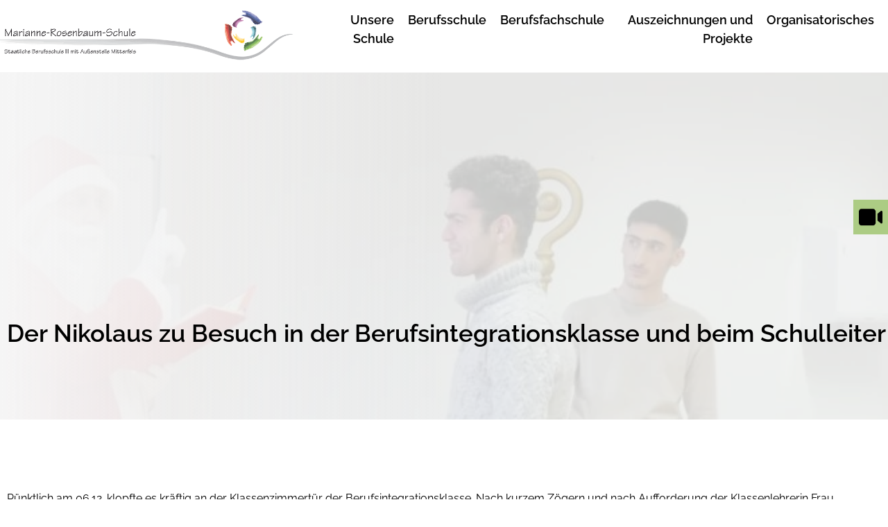

--- FILE ---
content_type: text/css
request_url: https://www.bs3sr.de/wp-content/themes/berufsschule/assets/css/stylesheet.css
body_size: 25360
content:
/* Import Modules
	 ========================================================================== */
#post-thumbnail-gallery,
.category-img {
  display: inline-block;
  background-size: cover;
  width: 100%;
  height: auto;
  min-height: 475px;
  background-repeat: no-repeat;
  background-position: center;
  position: relative;
  opacity: 0.35;
}
#post-thumbnail-gallery:before,
.category-img:before {
  content: "";
  background: -moz-linear-gradient(left, rgba(225, 225, 225, 0.95) 0%, rgba(255, 255, 255, 0) 100%);
  /* FF3.6-15 */
  background: -webkit-linear-gradient(left, rgba(225, 225, 225, 0.95) 0%, rgba(255, 255, 255, 0) 100%);
  /* Chrome10-25,Safari5.1-6 */
  background: linear-gradient(to right, rgba(225, 225, 225, 0.95) 0%, rgba(255, 255, 255, 0) 100%);
  /* W3C, IE10+, FF16+, Chrome26+, Opera12+, Safari7+ */
  filter: progid:DXImageTransform.Microsoft.gradient(startColorstr='#b3e1e1e1', endColorstr='#00ffffff', GradientType=1);
  /* IE6-9 */
  position: absolute;
  top: 0;
  left: 0;
  width: 100%;
  height: 100%;
}
.inner-category {
  width: 100%;
}
.inner-category #primary {
  display: block;
}
h1,
.single .entry-header > h2 {
  font-size: 30px;
  font-size: 3rem;
  font-weight: 600;
  position: relative;
  z-index: 11;
  max-width: 1500px;
  margin: -150px auto 0 auto;
  padding-bottom: 100px;
  padding-left: 10px;
}
.site-content {
  position: relative;
}
.logo-text p.big-logo-text {
  color: #000000;
  font-size: 20px;
  font-size: 2rem;
  margin: 0;
}
.logo-text p.small-logo-text {
  font-size: 12px;
  font-size: 1.2rem;
  color: #000000;
  margin: 0;
}
#masthead {
  z-index: 99999;
}
.site-header {
  display: flex;
  flex-direction: row;
  padding: 5px 0;
  position: fixed;
  width: 100%;
  z-index: 15;
  background-color: #fff;
}
.site-header.fix {
  -webkit-box-shadow: 0px 0px 15px 3px rgba(0, 0, 0, 0.05);
  box-shadow: 0px 0px 15px 3px rgba(0, 0, 0, 0.05);
}
.site-header .inner {
  align-items: center;
  display: flex;
  flex-direction: row;
  justify-content: space-between;
  width: 100%;
}
.site-header .inner .site-branding {
  padding-top: 6px;
}
.site-header .inner .site-branding .site-title {
  display: inline-block;
  font-size: 0;
  margin: 0;
  padding: 0;
  position: relative;
  text-align: left;
  z-index: 10;
}
.site-header .inner .site-branding .site-title .logo {
  height: auto;
  position: relative;
  display: flex;
  flex-direction: row;
  align-items: center;
}
.site-header .inner .site-branding .site-title .logo .logo-text {
  margin-left: 5px;
}
.site-header .inner .site-branding .site-title .logo object,
.site-header .inner .site-branding .site-title .logo img {
  margin-left: -10px;
}
.site-header .inner .site-branding .site-title a:hover {
  text-decoration: none;
  opacity: 1;
}
.site-header .inner .site-branding .site-title a.logo::after {
  bottom: 0;
  content: "";
  left: 0;
  position: absolute;
  right: 0;
  top: 0;
}
.site-header .inner .site-branding .site-title span {
  border: 0;
  clip: rect(0 0 0 0);
  height: 1px;
  margin: -1px;
  overflow: hidden;
  padding: 0;
  position: absolute;
  width: 1px;
}
.site-header .inner .site-branding .site-title:after {
  content: "";
  display: block;
  height: 100%;
  position: absolute;
  right: -10px;
  top: 0;
  width: 1px;
}
.space {
  margin-bottom: 50px;
}
/*fixer Button*/
.social-fixed {
  position: fixed;
  right: 0;
  top: 40%;
  z-index: 99999;
}
.social-fixed img {
  background: #accc84;
  padding: 5px;
  margin-bottom: 5px;
  margin-right: 0;
  width: 40px;
  height: auto;
  transition: all 0.2s ease-in-out 0s;
}
.social-fixed img:hover {
  background: #878787;
  cursor: pointer;
}
/*Headerbild*/
.container-header-img {
  position: relative;
}
.container-header-img .text-headerbild {
  font-size: 30px;
  font-size: 3rem;
  font-weight: 600;
  position: relative;
  z-index: 11;
  max-width: 1500px;
  margin: -150px auto 0 auto;
  padding-bottom: 100px;
  padding-left: 0px;
}
.container-header-img .text-headerbild p {
  margin: 0;
}
.img-container {
  background-size: cover;
  width: 100%;
  height: auto;
  min-height: 400px;
  position: relative;
  opacity: 0.7;
}
.img-container:before {
  content: "";
  background: -moz-linear-gradient(left, rgba(225, 225, 225, 0.95) 0%, rgba(255, 255, 255, 0) 100%);
  /* FF3.6-15 */
  background: -webkit-linear-gradient(left, rgba(225, 225, 225, 0.95) 0%, rgba(255, 255, 255, 0) 100%);
  /* Chrome10-25,Safari5.1-6 */
  background: linear-gradient(to right, rgba(225, 225, 225, 0.95) 0%, rgba(255, 255, 255, 0) 100%);
  /* W3C, IE10+, FF16+, Chrome26+, Opera12+, Safari7+ */
  filter: progid:DXImageTransform.Microsoft.gradient(startColorstr='#b3e1e1e1', endColorstr='#00ffffff', GradientType=1);
  /* IE6-9 */
  position: absolute;
  top: 0;
  left: 0;
  width: 100%;
  height: 100%;
}
.page h2.entry-title {
  padding-bottom: 70px;
}
.page .header-img {
  max-height: 500px;
  width: 100%;
  position: relative;
}
.page .header-img img {
  width: 100%;
  max-height: 500px;
  height: 100%;
  object-fit: cover;
  object-position: center center;
}
.page .header-img:before {
  content: "";
  position: absolute;
  left: 0;
  bottom: 0;
  right: 0;
  top: 0;
  background-color: rgba(245, 245, 245, 0.8);
}
.page .header-img:after {
  content: "";
  position: absolute;
  left: 0;
  bottom: 0;
  top: 0;
  width: 50%;
  background: #f5f5f5;
  background: linear-gradient(90deg, #f5f5f5 0%, rgba(245, 245, 245, 0) 100%);
}
.page .entry-content {
  margin: 30px 0;
}
#wpadminbar ul {
  margin: 0 !important;
}
@media screen and (min-width: 30em) {
  .site-header .inner .header-contact a {
    display: flex;
  }
  .site-header .inner .header-contact a i {
    margin-right: 15px;
  }
  .site-header .inner .header-contact div {
    display: block;
    line-height: 15px;
  }
  .site-header .inner .header-contact div span {
    color: #000000;
  }
  .site-header .inner .header-contact div p {
    color: #d6d6d6;
    margin: 0;
  }
  .site-header .inner .header-contact div p:hover {
    color: #878787;
  }
  .site-header .inner .header-contact span {
    display: flex;
    line-height: 16px;
    flex-direction: column;
    text-transform: uppercase;
    font-size: 14px;
    font-size: 1.4rem;
  }
  /*Headerbild*/
  .container-header-img {
    position: relative;
  }
  .container-header-img .text-headerbild {
    font-size: 30px;
    font-size: 3rem;
    font-weight: 600;
    position: relative;
    z-index: 11;
    max-width: 1500px;
    margin: -150px auto 0 auto;
    padding-bottom: 100px;
    padding-left: 20px;
  }
}
@media screen and (min-width: 64em) {
  .img-container {
    min-height: 600px;
  }
  /*Headerbild*/
  .container-header-img .text-headerbild {
    font-size: 30px;
    font-size: 3rem;
    padding-bottom: 200px;
  }
  .site-title .logo object,
  .site-title .logo img {
    margin-left: -42px !important;
  }
  /*fixer Button*/
  .social-fixed img {
    padding: 8px;
    width: 50px;
  }
}
@media screen and (min-width: 78.75em) {
  .img-container {
    min-height: 1080px;
  }
  /*Headerbild*/
  .container-header-img .text-headerbild {
    font-size: 80px;
    font-size: 8rem;
    font-weight: 600;
    margin: -450px auto 0 auto;
    padding-bottom: 200px;
  }
}
/*--------------------------------------------------------------
## Menus
--------------------------------------------------------------*/
html,
body {
  height: 100%;
}
.navbar .inner {
  display: flex;
}
.logo-text {
  display: none;
}
/* Main Menu */
ul#primary-menu {
  margin-top: 0 !important;
}
.main-navigation .menu-toggle {
  background: transparent;
  border: none;
  color: #000000;
  font-size: 25px;
  font-size: 2.5rem;
}
.main-navigation .menu-toggle:hover {
  cursor: pointer;
}
.main-navigation .menu-toggle i:before {
  color: #accc84;
  content: '\f0c9';
  font-family: 'Font Awesome 5 Pro';
  font-size: 20px;
  font-size: 2rem;
}
.main-navigation .menu {
  background: #accc84;
  bottom: 0;
  left: -500px;
  list-style: none;
  min-width: 500px;
  margin: 0;
  padding: 80px 0 80px 200px;
  position: fixed;
  top: 0;
  transition: 0.25s ease;
  transform: translate(0px, 0px);
  z-index: 999999;
  min-height: 100%;
  overflow: auto;
}
.main-navigation .menu .closebtn {
  color: #fff;
  position: absolute;
  right: 15px;
  top: 5px;
  font-size: 30px;
  font-size: 3rem;
  border: none;
}
.main-navigation .menu .closebtn:hover {
  cursor: pointer;
}
.main-navigation .menu .closebtn i:hover {
  cursor: pointer;
}
.main-navigation .menu .closebtn i:before {
  color: #000000;
  content: '\f00d';
  font-family: 'Font Awesome 5 Pro';
  font-size: 20px;
  font-size: 2rem;
}
.main-navigation .menu li {
  background: #accc84;
  border-bottom: 1px solid #000000;
  position: relative;
}
.main-navigation .menu li.portal a {
  position: relative;
}
.main-navigation .menu li.portal a:after {
  content: "\f2bd";
  font-family: 'Font Awesome 5 Pro';
  padding-left: 10px;
}
.main-navigation .menu li a {
  color: #000000;
  font-size: 16px;
  font-size: 1.6rem;
  font-weight: 600;
  display: block;
  padding: 5px 0 5px 15px;
  text-decoration: none;
}
.main-navigation .menu li ul {
  display: none;
  list-style: none;
  margin-left: 0;
  padding: 0;
}
.main-navigation .menu li ul li {
  background: #accc84;
  border-bottom: transparent;
  padding-left: 15px;
}
.main-navigation .menu li ul li a {
  text-transform: none;
  font-size: 14px;
  font-size: 1.4rem;
}
.main-navigation .menu li ul.toggled-on {
  display: block;
}
.main-navigation .menu li .dropdown-toggle {
  background: transparent;
  border: none;
  position: absolute;
  right: 10px;
  top: 8px;
}
.main-navigation .menu li .dropdown-toggle:before {
  color: #000000;
  content: '\f078';
  font-family: 'Font Awesome 5 Pro';
  font-size: 20px;
  font-size: 2rem;
}
.main-navigation .menu li .dropdown-toggle.toggled-on:before {
  content: '\f077';
}
.main-navigation.toggled .menu {
  transform: translate(300px, 0px);
}
ul.sub-menu {
  margin: 0 !important;
}
.main-navigation .menu li.current-menu-ancestor > a,
.main-navigation .menu li.current-menu-item > a {
  color: #fff;
}
@media screen and (min-width: 30em) {
  .logo-text {
    display: inline-block;
  }
}
@media screen and (min-width: 64em) {
  .main-navigation .menu {
    overflow: visible;
  }
}
@media screen and (min-width: 78.75em) {
  .navbar.fix {
    position: fixed;
    top: 0;
    width: 100%;
    z-index: 9999;
  }
  .menu-toggle,
  .closebtn {
    display: none;
  }
  .main-navigation .menu {
    background: transparent;
    display: flex;
    left: 0;
    position: relative;
    padding: 0 0 0 0;
    transition: 0s;
    text-align: right;
  }
  .main-navigation .menu li {
    background: transparent;
    border: 0;
  }
  .main-navigation .menu li:hover > a {
    color: #accc84;
  }
  .main-navigation .menu li.current-menu-ancestor > a,
  .main-navigation .menu li.current-menu-item > a {
    color: #accc84;
  }
  .main-navigation .menu li a {
    color: #000000;
    display: block;
    padding: 10px 10px;
    font-size: 18px;
    font-size: 1.8rem;
  }
  .main-navigation .menu li ul {
    text-align: left;
    position: relative;
    padding-top: 15px;
    display: none;
  }
  .main-navigation .menu li ul.toggled-on > li.current-menu-item {
    color: #accc84;
  }
  .main-navigation .menu li ul.rightToLeft {
    left: auto;
    right: 0;
  }
  .main-navigation .menu li ul li {
    background: #fff;
    display: block;
    margin: 0;
    padding: 0;
    width: 250px;
  }
  .main-navigation .menu li ul li:hover {
    color: #accc84;
  }
  .main-navigation .menu li ul li a {
    display: block;
  }
  .main-navigation .menu li ul.toggled-on {
    display: none;
  }
  .main-navigation .menu .dropdown-toggle {
    display: none;
  }
  .main-navigation .menu > li:hover > ul {
    display: block;
    left: 0;
    position: absolute;
  }
  .main-navigation .menu > li:hover > ul:before {
    content: "";
    position: absolute;
    background: url("../img/dreieck.png");
    background-size: 40px 15px;
    width: 40px;
    height: 15px;
    top: 0px;
  }
  .main-navigation .menu li {
    position: relative;
  }
  .main-navigation .menu li:hover > ul {
    display: block;
  }
  .main-navigation .menu li:hover > ul ul {
    position: absolute;
    left: 100%;
    top: 0;
    margin-left: 14px !important;
    padding-top: 0;
  }
  .main-navigation .menu li:hover > ul ul:before {
    content: "";
    position: absolute;
    background: url("../img/dreieck.png");
    background-size: 40px 15px;
    left: -43px;
    margin-left: 16px;
    width: 40px;
    height: 15px;
    top: 11px;
    -moz-transform: rotate(270deg);
    -ms-transform: rotate(270deg);
    -o-transform: rotate(270deg);
    -webkit-transform: rotate(270deg);
  }
  .main-navigation .menu li:hover > ul ul li a {
    padding-left: 20px;
  }
  .site-header .inner {
    align-items: flex-start;
    display: flex;
    flex-direction: column;
    width: 100%;
  }
  .site-header .inner {
    align-items: center;
    display: flex;
    flex-direction: row;
    justify-content: space-between;
    width: 100%;
  }
}
/* Global Font Settings */
body,
button,
input,
select,
optgroup,
textarea {
  color: #000000;
  font-family: Raleway;
  line-height: 1.5;
  font-size: 16px;
  font-size: 1.6rem;
}
p {
  margin-bottom: 15px !important;
}
.post-password-form input {
  background-color: #dbe9c8;
  margin: 10px 0;
}
.post-password-form input[type="submit"] {
  border: 1px solid lightgray;
  padding: 5px;
}
.post,
.page {
  margin: 0;
}
figure {
  margin-top: 8px !important;
}
.site-content.weiss {
  background-color: #fff;
}
.site-content.grau {
  background-color: #f5f5f5;
}
.wp-block-column.block-editor-block-list__block.wp-block.block-editor-block-list__layout.block-core-columns.wp-block {
  margin-left: 0;
}
/*Borlabs*/
.BorlabsCookie {
  max-width: 1500px;
  margin: 0 auto;
  width: 100%;
}
.BorlabsCookie ._brlbs-content-blocker ._brlbs-embed {
  width: 100%;
}
.BorlabsCookie ._brlbs-content-blocker ._brlbs-embed ._brlbs-thumbnail {
  margin: 0 auto;
}
.BorlabsCookie ._brlbs-embed._brlbs-google-maps {
  background: #accc84;
}
._brlbs-embed._brlbs-video-youtube {
  background: #d6d6d6;
}
/*Galerie*/
.page-id-2899 figure.wp-block-image.size-medium {
  display: flex;
  flex-direction: row;
  align-items: center;
  max-width: 250px !important;
}
.page-id-2899 figure.wp-block-gallery.has-nested-images.wp-block-gallery-is-layout-flex {
  display: flex;
  flex-direction: row;
  justify-content: center;
}
.page-id-2899 figure.wp-block-image.size-medium {
  padding: 0 !important;
}
.gallery-seven ul.blocks-gallery-grid {
  display: flex;
  flex-direction: row;
  flex-wrap: wrap;
  justify-content: center;
}
.gallery-seven ul.blocks-gallery-grid li.blocks-gallery-item {
  flex: 0 1 50% !important;
  max-width: 50% !important;
  margin: 0 !important;
}
.gallery-seven ul.blocks-gallery-grid li.blocks-gallery-item img {
  padding-right: 10px !important;
  box-sizing: border-box !important;
}
.gallery-seven {
  display: flex;
  flex-direction: row;
  flex-wrap: wrap;
  justify-content: center;
}
.gallery-seven .wp-block-image {
  flex: 0 1 50% !important;
  max-width: 50% !important;
  margin: 0 !important;
}
.gallery-seven .wp-block-image img {
  padding-right: 10px !important;
  box-sizing: border-box !important;
}
/* Headlines */
h1 {
  font-size: 30px;
  font-size: 3rem;
}
h2 {
  font-size: 25px;
  font-size: 2.5rem;
}
h3 {
  font-size: 22px;
  font-size: 2.2rem;
}
h4 {
  font-size: 20px;
  font-size: 2rem;
}
h1,
h2,
h3,
h4 {
  font-weight: 600;
}
.entry-content h1,
.entry-content h2,
.entry-content h3,
.entry-content h4 {
  margin: 20px auto 20px auto !important;
  display: block;
}
thead td {
  background-color: #d6d6d6 !important;
  font-weight: bold;
}
thead th {
  background-color: #d6d6d6 !important;
  font-weight: bold;
  padding: 10px;
}
hr {
  height: 4px !important;
}
.site.grey hr {
  background-color: #d6d6d6;
}
.site.green hr {
  background-color: #accc84;
}
.site.blue hr {
  background-color: #a8c8cf;
}
.site.violett hr {
  background-color: #c483b2;
}
.site.yellow-bg hr {
  background-color: #ffe197;
}
.site.orange hr {
  background-color: #f19a7a;
}
/*Farben*/
.site.grey .accordion-container .dan_akkordeon_wrapper .dan_akkordeon_wrapper--header .content--title,
.site.grey .wp-block-quote p {
  background: #d6d6d6;
}
.site.grey .wp-block-gallery {
  position: relative;
  background: transparent;
}
.site.grey .wp-block-gallery:before {
  content: "";
  background-color: #d6d6d6;
  position: absolute;
  bottom: 0;
  left: 0;
  background-size: cover;
  width: 100%;
  min-height: 250px;
}
.site.green .accordion-container .dan_akkordeon_wrapper .dan_akkordeon_wrapper--header .content--title,
.site.green .wp-block-quote p {
  background: #accc84;
}
.site.green .wp-block-gallery {
  position: relative;
  background: transparent;
}
.site.green .wp-block-gallery:before {
  content: "";
  background-color: #accc84;
  position: absolute;
  bottom: 0;
  left: 0;
  background-size: cover;
  width: 100%;
  min-height: 250px;
}
.site.blue .accordion-container .dan_akkordeon_wrapper .dan_akkordeon_wrapper--header .content--title,
.site.blue .wp-block-quote p {
  background: #a8c8cf;
}
.site.blue .wp-block-gallery {
  position: relative;
  background: transparent;
}
.site.blue .wp-block-gallery:before {
  content: "";
  background-color: #a8c8cf;
  position: absolute;
  bottom: 0;
  left: 0;
  background-size: cover;
  width: 100%;
  min-height: 250px;
}
.site.violett .accordion-container .dan_akkordeon_wrapper .dan_akkordeon_wrapper--header .content--title,
.site.violett .wp-block-quote p {
  background: #c483b2;
}
.site.violett .wp-block-gallery {
  position: relative;
  background: transparent;
}
.site.violett .wp-block-gallery:before {
  content: "";
  background-color: #c483b2;
  position: absolute;
  bottom: 0;
  left: 0;
  background-size: cover;
  width: 100%;
  min-height: 250px;
}
.site.yellow-bg .accordion-container .dan_akkordeon_wrapper .dan_akkordeon_wrapper--header .content--title,
.site.yellow-bg .wp-block-quote p {
  background: #ffe197;
}
.site.yellow-bg .wp-block-gallery {
  position: relative;
  background: transparent;
}
.site.yellow-bg .wp-block-gallery:before {
  content: "";
  background-color: #ffe197;
  position: absolute;
  bottom: 0;
  left: 0;
  background-size: cover;
  width: 100%;
  min-height: 250px;
}
.site.orange .accordion-container .dan_akkordeon_wrapper .dan_akkordeon_wrapper--header .content--title,
.site.orange .wp-block-quote p {
  background: #f19a7a;
}
.site.orange .wp-block-gallery {
  position: relative;
  background: transparent;
}
.site.orange .wp-block-gallery:before {
  content: "";
  background-color: #f19a7a;
  position: absolute;
  bottom: 0;
  left: 0;
  background-size: cover;
  width: 100%;
  min-height: 250px;
}
/*WordPress Zitat*/
.wp-block-quote {
  margin: 0 auto !important;
  max-width: 1500px !important;
  padding-left: 0 !important;
}
.wp-block-quote p {
  max-width: 900px !important;
  margin-left: 0 !important;
  padding: 30px !important;
}
/*Organigramm*/
.wpda_tree_item_title {
  font-size: 12px !important;
  font-size: 1.2rem !important;
}
.wpda_tree_item_desc {
  font-size: 11px !important;
  font-size: 1.1rem !important;
}
.wpdevart_org_chart_conteiner li {
  margin-left: 0 !important;
}
.wpdevart_org_chart_conteiner_parent .wpdevart_org_chart_conteiner ul {
  margin-top: 0 !important;
}
div#wpdevart_org_chart_conteiner_parent_1 {
  display: flex !important;
  flex-direction: row;
}
.wpdevart_org_chart_conteiner ul {
  max-width: 500px !important;
}
.wpdevart_org_chart_conteiner li .wpda_tree_item_container > div {
  border: 0px solid #d6d6d6 !important;
  border-radius: 0 !important;
  padding: 2px !important;
  box-sizing: border-box !important;
}
#wpdevart_org_chart_conteiner_1 li:last-child::before,
#wpdevart_org_chart_conteiner_1 li:after {
  border-radius: 0 !important;
}
#wpdevart_org_chart_conteiner_1 ul ul::before {
  left: calc(50.3%) !important;
}
.wpdevart_org_chart_conteiner li {
  padding: 20px 2px 0 2px !important;
}
div#wpdevart_org_chart_conteiner_parent_1 {
  max-width: 1500px !important;
  margin: 0 auto !important;
}
div#wpdevart_org_chart_conteiner_parent_1 li.no_children.next_no_children {
  padding-top: 0 !important;
}
div#wpdevart_org_chart_conteiner_parent_1 .wpdevart_org_chart_conteiner ul {
  max-width: 100% !important;
}
div#wpdevart_org_chart_conteiner_parent_1 .wpda_tree_item_desc {
  min-height: 25px;
}
div#wpdevart_org_chart_conteiner_parent_1 .wpda_tree_item_img {
  padding-bottom: 5px;
}
.slider.widget-area.clearfix {
  position: relative;
}
.slider.widget-area.clearfix h2.slider-headline {
  margin: 0 0 35px 0;
  padding: 0 10px;
  margin-bottom: 20px !important;
  font-size: 30px;
  font-size: 3rem;
  font-weight: 600;
  line-height: 1.1 !important;
}
.slider.widget-area.clearfix p.slider-text {
  padding: 0 10px;
  margin-bottom: 20px !important;
  font-size: 22px;
  font-size: 2.2rem;
  font-weight: normal;
  line-height: 1.1 !important;
  margin: 0;
}
.slider.widget-area.clearfix .read-more a {
  font-size: 20px;
  font-size: 2rem;
  color: #000;
}
.slider.widget-area.clearfix .read-more:after {
  padding-left: 8px;
  position: absolute;
  font-size: 20px;
  font-size: 2rem;
  bottom: 1px;
}
.slider.widget-area.clearfix .read-more:hover:after {
  padding-left: 11px;
}
.slider.widget-area.clearfix {
  background-color: #f5f5f5;
  padding-top: 105px;
}
.slider.widget-area.clearfix #rev-slider-widget-2 {
  max-width: 1480px;
  margin: 0 auto 0 auto;
}
.page-id-17 .slider.widget-area.clearfix {
  padding-top: 140px;
}
.newsticker-container {
  width: 100%;
  margin: 0 auto;
  max-width: 1500px;
  padding: 0 10px;
  z-index: 999;
}
.newsticker-container .newsticker-inner {
  font-weight: bold;
  position: relative;
  font-size: 20px;
  font-size: 2rem;
  padding: 10px 20px;
  display: flex;
  flex-wrap: wrap;
  flex-direction: row;
  z-index: 9999;
  background-color: #fff;
}
.newsticker-container .newsticker-inner .icon {
  flex: 0 1 60px;
  max-width: 60px;
  padding: 10px 0;
  line-height: 0;
}
.newsticker-container .newsticker-inner .icon i {
  font-size: 40px;
  font-size: 4rem;
  color: #accc84;
}
.newsticker-container .newsticker-inner .newsticker {
  flex: 0 1 90%;
  max-width: 90%;
  padding: 16px 0 0 0;
}
.light-grey-background {
  background-color: #f5f5f5;
  padding: 35px 0 75px 0;
}
.header-logos {
  position: relative;
  z-index: 3;
  margin-top: 20px;
  margin-bottom: 50px;
}
.header-logos .header-logos {
  line-height: 0;
  display: flex;
  flex-direction: row;
  justify-content: center;
  align-items: center;
  background: #fff;
  flex: 0 1 18%;
  max-width: 18%;
  box-sizing: border-box;
}
.header-logos .header-logos .background-logo {
  height: 100%;
  width: 100%;
  position: relative;
}
.header-logos .header-logos .background-logo img {
  width: 90%;
  height: 90%;
  object-fit: contain;
}
.flex-header-logos {
  display: flex;
  flex-direction: row;
  justify-content: space-between;
  align-items: center;
  flex-wrap: wrap;
}
.flex-header-logos .header-logos {
  flex: 0 1 48%;
  max-width: 48%;
}
.flex-header-logos .header-logos img {
  max-height: 150px;
}
.header-flex {
  display: flex;
  flex-direction: column;
  justify-content: space-between;
  align-items: center;
  padding: 10px;
}
.header-flex .logo-box {
  display: flex;
  flex-direction: row;
  align-items: center;
  justify-content: space-between;
}
.header-flex .logo-box img:first-child {
  margin-right: 20px;
}
.yellow {
  position: relative;
  z-index: 1;
}
.yellow:before {
  content: "";
  background: #d6d6d6;
  display: inline-block;
  position: absolute;
  bottom: -3px;
  left: 0;
  width: 100%;
  height: 46px;
  z-index: -1;
}
.home .entry-content {
  margin: 0;
}
.home .site-content {
  padding: 0;
}
/* Inner Class */
.page-id-48 .entry-content > h2 ~ p,
.page-id-48 .entry-content > h2 {
  margin: 0 auto;
  max-width: 1500px;
  padding: 0 10px;
}
.page-id-48 .entry-content > h2 ~ p {
  margin-bottom: 20px;
}
.page-id-48 .entry-content > h2 {
  margin-bottom: 20px;
}
iframe {
  margin: 0 auto !important;
  max-width: 1500px !important;
  padding: 0 10px !important;
  display: block !important;
}
.inner {
  margin: 0 auto;
  max-width: 1500px;
  padding: 0 10px !important;
}
.inner-padding {
  margin: 0 auto;
  max-width: 1500px;
  padding: 0;
}
.single .entry-content h1,
.page .entry-content h1,
.single .entry-content h2,
.page .entry-content h2,
.single .entry-content h3,
.page .entry-content h3,
.single .entry-content h4,
.page .entry-content h4,
.single .entry-content p,
.page .entry-content p,
.single .entry-content ul,
.page .entry-content ul,
.single .entry-content ol,
.page .entry-content ol,
.single .entry-content .wp-block-quote,
.page .entry-content .wp-block-quote,
.single .entry-content .wp-block-columns,
.page .entry-content .wp-block-columns,
.single .entry-content .wp-block-image,
.page .entry-content .wp-block-image {
  margin: 0 auto;
  max-width: 1500px;
  padding: 0 10px;
}
.single .entry-content h1 p,
.page .entry-content h1 p,
.single .entry-content h2 p,
.page .entry-content h2 p,
.single .entry-content h3 p,
.page .entry-content h3 p,
.single .entry-content h4 p,
.page .entry-content h4 p,
.single .entry-content p p,
.page .entry-content p p,
.single .entry-content ul p,
.page .entry-content ul p,
.single .entry-content ol p,
.page .entry-content ol p,
.single .entry-content .wp-block-quote p,
.page .entry-content .wp-block-quote p,
.single .entry-content .wp-block-columns p,
.page .entry-content .wp-block-columns p,
.single .entry-content .wp-block-image p,
.page .entry-content .wp-block-image p {
  padding: 0;
}
.single .entry-content h1 li,
.page .entry-content h1 li,
.single .entry-content h2 li,
.page .entry-content h2 li,
.single .entry-content h3 li,
.page .entry-content h3 li,
.single .entry-content h4 li,
.page .entry-content h4 li,
.single .entry-content p li,
.page .entry-content p li,
.single .entry-content ul li,
.page .entry-content ul li,
.single .entry-content ol li,
.page .entry-content ol li,
.single .entry-content .wp-block-quote li,
.page .entry-content .wp-block-quote li,
.single .entry-content .wp-block-columns li,
.page .entry-content .wp-block-columns li,
.single .entry-content .wp-block-image li,
.page .entry-content .wp-block-image li {
  margin-left: 40px;
}
.single .entry-content .wp-block-image,
.page .entry-content .wp-block-image {
  margin: 10px auto;
}
.single .wp-block-gallery,
.page .wp-block-gallery {
  background: #f5f5f5;
  padding: 40px 0;
  margin: 100px 0;
}
.single .wp-block-gallery .blocks-gallery-grid,
.page .wp-block-gallery .blocks-gallery-grid {
  margin: 0 auto;
  max-width: 1500px;
  padding: 0 10px;
}
ol,
ul {
  margin-bottom: 20px !important;
  margin-top: 20px !important;
}
li.blocks-gallery-item {
  margin-left: 0 !important;
}
.home .entry-content h1,
.home .entry-content h2,
.home .entry-content h3,
.home .entry-content h4,
.home .entry-content p,
.home .entry-content ul,
.home .entry-content ol,
.home .entry-content .wp-block-quote {
  margin: 0 auto;
  max-width: 1500px;
  padding: 0px;
}
/*Zitat*/
.single .entry-content .wp-block-quote,
.page .entry-content .wp-block-quote {
  margin: 100px auto;
  max-width: 900px;
}
.single .entry-content .wp-block-quote p,
.page .entry-content .wp-block-quote p {
  padding: 0 25px;
  position: relative;
}
.single .entry-content .wp-block-quote p:before,
.page .entry-content .wp-block-quote p:before {
  content: "\f10e";
  position: absolute;
  font-family: 'Font Awesome 5 Pro';
  font-size: 15px;
  font-size: 1.5rem;
  font-weight: bold;
  left: 4px;
  top: 10px;
}
.single .entry-content .wp-block-quote p:after,
.page .entry-content .wp-block-quote p:after {
  content: "\f10d";
  position: absolute;
  font-family: 'Font Awesome 5 Pro';
  font-size: 15px;
  font-size: 1.5rem;
  font-weight: bold;
  padding-left: 5px;
  bottom: 5px;
}
.single .entry-content .wp-block-quote cite,
.page .entry-content .wp-block-quote cite {
  padding: 10px 0 10px 25px;
  position: relative;
  display: inline-block;
  font-size: 16px;
  font-size: 1.6rem;
  font-style: italic;
}
.single .entry-content .wp-block-quote cite:before,
.page .entry-content .wp-block-quote cite:before {
  content: "-";
  position: absolute;
  left: 4px;
}
/*Tabelle*/
.wp-block-table {
  background: #fff;
  padding: 10px;
  margin: 50px 0;
}
.wp-block-table table {
  margin: 0 auto;
  max-width: 1500px;
  padding: 0;
}
.wp-block-table table td {
  background: #f5f5f5;
  padding: 10px;
}
.site-content {
  font-size: 16px;
  font-size: 1.6rem;
  padding: 0;
}
.site-content .widget-area section ul {
  list-style: none;
  margin: 0;
  padding: 0;
}
.site-content .widget-area section ul li a {
  color: #d6d6d6;
  text-decoration: none;
}
.site-content .widget-area section ul li a:hover {
  color: #878787;
}
.background-search {
  background: url("../img/onlineanmeldung.jpg");
  background-position: center;
  position: relative;
  min-height: 475px;
}
.background-search:before {
  content: "";
  background: rgba(255, 255, 255, 0.75);
  position: absolute;
  top: 0;
  left: 0;
  width: 100%;
  height: 100%;
}
.background-search .box-navi {
  position: relative;
  z-index: 1;
}
/*--------------------------------------------------------------
## Posts and pages
--------------------------------------------------------------*/
.sticky {
  display: block;
}
.post,
.page {
  margin: 0 0 1.5em;
}
.updated:not(.published) {
  display: none;
}
.page-content,
.entry-content,
.entry-summary {
  margin: 1.5em 0 0;
}
.page-links {
  clear: both;
  margin: 0 0 1.5em;
}
/*404 - Suche*/
.error404 .page-content,
.search .page-content {
  margin: 100px 0;
}
.error404 input.search-field,
.search input.search-field {
  border: 1px solid #000000 !important;
}
.error404 input.search-submit,
.search input.search-submit {
  display: inline-block;
  color: #000000;
  font-weight: 600;
  padding-left: 15px;
  padding-right: 20px;
  position: relative;
  z-index: 1;
}
.error404 input.search-submit:before,
.search input.search-submit:before {
  content: "";
  background: #d6d6d6;
  display: inline-block;
  position: absolute;
  bottom: -3px;
  left: 0;
  width: 100%;
  height: 17px;
  z-index: -1;
}
.error404 input.search-submit:after,
.search input.search-submit:after {
  content: "\f178";
  font-family: 'Font Awesome 5 Pro';
  padding-left: 5px;
}
.error404 form.search-form,
.search form.search-form {
  display: flex;
  flex-direction: row;
}
.error404 form.search-form label,
.search form.search-form label {
  width: 100% !important;
  max-width: 800px !important;
}
@media screen and (min-width: 30em) {
  .flex-header-logos .header-logos {
    flex: 0 1 32%;
    max-width: 32%;
  }
  /*Galerie*/
  .gallery-seven ul.blocks-gallery-grid {
    display: flex;
    flex-direction: row;
    flex-wrap: wrap;
  }
  .gallery-seven ul.blocks-gallery-grid li.blocks-gallery-item {
    flex: 0 1 33.333% !important;
    max-width: 33.333% !important;
    margin: 0 !important;
  }
  .gallery-seven ul.blocks-gallery-grid li.blocks-gallery-item img {
    padding-right: 10px !important;
    box-sizing: border-box !important;
  }
  .gallery-seven {
    display: flex;
    flex-direction: row;
    flex-wrap: wrap;
    justify-content: center;
  }
  .gallery-seven .wp-block-image {
    flex: 0 1 33.333% !important;
    max-width: 33.333% !important;
    margin: 0 !important;
  }
  .gallery-seven .wp-block-image img {
    padding-right: 10px !important;
    box-sizing: border-box !important;
  }
}
@media screen and (min-width: 48em) {
  /*Galerie*/
  .gallery-seven ul.blocks-gallery-grid {
    display: flex;
    flex-direction: row;
    flex-wrap: wrap;
  }
  .gallery-seven ul.blocks-gallery-grid li.blocks-gallery-item {
    flex: 0 1 25% !important;
    max-width: 25% !important;
    margin: 0 !important;
  }
  .gallery-seven ul.blocks-gallery-grid li.blocks-gallery-item img {
    padding-right: 10px !important;
    box-sizing: border-box !important;
  }
  .gallery-seven {
    display: flex;
    flex-direction: row;
    flex-wrap: wrap;
    justify-content: center;
  }
  .gallery-seven .wp-block-image {
    flex: 0 1 25% !important;
    max-width: 25% !important;
    margin: 0 !important;
  }
  .gallery-seven .wp-block-image img {
    padding-right: 10px !important;
    box-sizing: border-box !important;
  }
}
@media screen and (min-width: 64em) {
  .flex-header-logos .header-logos {
    flex: 0 1 15%;
    max-width: 15%;
  }
  /*Galerie*/
  .gallery-seven ul.blocks-gallery-grid {
    display: flex;
    flex-direction: row;
    flex-wrap: wrap;
  }
  .gallery-seven ul.blocks-gallery-grid li.blocks-gallery-item {
    flex: 0 1 14% !important;
    max-width: 14% !important;
    margin: 0 !important;
  }
  .gallery-seven ul.blocks-gallery-grid li.blocks-gallery-item img {
    padding-right: 10px !important;
    box-sizing: border-box !important;
  }
  .gallery-seven {
    display: flex;
    flex-direction: row;
    flex-wrap: wrap;
    justify-content: center;
  }
  .gallery-seven .wp-block-image {
    flex: 0 1 14% !important;
    max-width: 14% !important;
    margin: 0 !important;
  }
  .gallery-seven .wp-block-image img {
    padding-right: 10px !important;
    box-sizing: border-box !important;
  }
  /* Headlines */
  h1,
  .single .entry-header > h2 {
    font-size: 35px;
    font-size: 3.5rem;
  }
  h2 {
    font-size: 30px;
    font-size: 3rem;
  }
  h3 {
    font-size: 22px;
    font-size: 2.2rem;
  }
  h4 {
    font-size: 20px;
    font-size: 2rem;
  }
  .site-content {
    display: flex;
  }
  .site-content .content-area {
    flex: 1 1 70%;
  }
  .site-content .widget-area {
    flex: 0 1 calc(30% - 80px);
    margin-left: 80px;
  }
  /*Slider*/
  .slider.widget-area.clearfix h2.slider-headline {
    margin: 0 0 20px 0 !important;
    padding: 0 10px;
    font-size: 40px;
    font-size: 4rem;
    font-weight: 600;
    line-height: 1.1 !important;
  }
  .slider.widget-area.clearfix p.slider-text {
    padding: 0 10px;
    font-size: 24px;
    font-size: 2.4rem;
    font-weight: normal;
    line-height: 1.1 !important;
    margin: 0 0 -20px 0 !important;
  }
  .slider.widget-area.clearfix .slider-read-more a {
    font-size: 18px !important;
    font-size: 1.8rem !important;
  }
}
/*--------------------------------------------------------------
# Forms
--------------------------------------------------------------*/
button,
input[type="button"],
input[type="reset"],
input[type="submit"] {
  -webkit-appearance: none;
  appearance: none;
  background: transparent;
  border: 0;
  color: #000000;
  font-family: 'Raleway';
  font-weight: 600;
  font-size: 18px;
  font-size: 1.8rem;
  padding: 0;
}
button:hover,
input[type="button"]:hover,
input[type="reset"]:hover,
input[type="submit"]:hover {
  cursor: pointer;
  color: #878787;
}
button:active,
button:focus,
input[type="button"]:active,
input[type="button"]:focus,
input[type="reset"]:active,
input[type="reset"]:focus,
input[type="submit"]:active,
input[type="submit"]:focus {
  color: #878787;
}
input[type="text"],
input[type="email"],
input[type="url"],
input[type="password"],
input[type="search"],
input[type="number"],
input[type="tel"],
input[type="range"],
input[type="date"],
input[type="month"],
input[type="week"],
input[type="time"],
input[type="datetime"],
input[type="datetime-local"],
input[type="color"],
textarea {
  border: 0;
  padding: 10px 10px 7px 10px;
  width: 100%;
  height: 45px;
}
input[type="text"]:focus,
input[type="email"]:focus,
input[type="url"]:focus,
input[type="password"]:focus,
input[type="search"]:focus,
input[type="number"]:focus,
input[type="tel"]:focus,
input[type="range"]:focus,
input[type="date"]:focus,
input[type="month"]:focus,
input[type="week"]:focus,
input[type="time"]:focus,
input[type="datetime"]:focus,
input[type="datetime-local"]:focus,
input[type="color"]:focus,
textarea:focus {
  color: #111;
  -webkit-appearance: none;
  background-color: #dbe9c8;
  outline: none;
}
select {
  width: 100%;
  padding: 15px;
  background: #fff;
  border: none;
}
select:focus {
  outline: none;
  background: #dbe9c8;
  border-radius: 0;
}
textarea {
  width: 100%;
  max-width: 100%;
  min-width: 100%;
  min-height: 200px;
  max-height: 500px;
}
.form-text {
  bottom: -12px;
  font-size: 14px;
  font-size: 1.4rem;
  padding-left: 10px;
  position: relative;
  z-index: 1;
  width: 100%;
}
span.wpcf7-list-item {
  margin-left: 0 !important;
}
.wpcf7-list-item-label span {
  font-size: 16px;
  font-size: 1.6rem;
}
.wpcf7-list-item-label span a {
  color: #878787;
}
.wpcf7-list-item-label span a:hover {
  color: #d6d6d6;
}
form.wpcf7-form.init {
  margin-bottom: 100px;
}
form.wpcf7-form.init input.wpcf7-form-control.wpcf7-submit {
  padding: 0;
}
form.wpcf7-form.init span.ajax-loader {
  margin-left: 0;
  display: none;
}
.acceptance-294 .wpcf7-list-item {
  margin-top: 7px;
}
input[type="checkbox"] {
  -webkit-appearance: none;
  appearance: none;
  width: 15px;
  height: 15px;
  background-color: #fff;
  position: relative;
  margin-right: 5px;
}
input[type="checkbox"]:checked {
  background-color: #d6d6d6;
}
input[type="checkbox"]:checked:after {
  position: absolute;
  content: "\f00c";
  font-family: 'Font Awesome 5 Pro';
  font-size: 11px;
  color: #000;
  top: 50%;
  left: 50%;
  transform: translate(-50%, -50%);
  font-weight: bold;
}
input[type="checkbox"]:checked:hover {
  background-color: #d6d6d6;
}
input[type="checkbox"]:checked:hover:after {
  color: #000;
}
input[type="checkbox"]:focus {
  outline: none;
}
input[type="checkbox"]:hover {
  background-color: #dbe9c8;
  cursor: pointer;
}
input[type="checkbox"]:hover:after {
  position: absolute;
  content: "\f00c";
  font-family: 'Font Awesome 5 Pro';
  font-size: 11px;
  color: #fff;
  top: 50%;
  left: 50%;
  transform: translate(-50%, -50%);
  font-weight: bold;
}
.wpcf7-form-control-wrap.menu-248 {
  -webkit-appearance: none;
  appearance: none;
  position: relative;
  border: none;
}
.wpcf7-form-control-wrap.menu-248:after {
  content: "\f0dd";
  position: absolute;
  right: 10px;
  top: -5px;
  font-family: 'Font Awesome 5 Pro';
  font-size: 16px;
  font-weight: bold;
  color: #000;
}
.wpcf7-form-control-wrap.menu-248 select.wpcf7-form-control.wpcf7-select {
  -webkit-appearance: none;
  appearance: none;
  background-color: #fff;
  height: 45px;
  border: none;
  max-width: 50%;
  min-width: 250px;
  width: 100%;
  padding: 0 10px;
  position: relative;
}
.wpcf7-form-control-wrap.menu-248 select.wpcf7-form-control.wpcf7-select:focus {
  outline: none;
}
.wpcf7-form-control-wrap.menu-248 select.wpcf7-form-control.wpcf7-select option {
  -webkit-appearance: none;
  appearance: none;
  font-size: 14px;
  font-size: 1.4rem;
  padding: 15px 5px;
}
label.datenschutz-checkbox .wpcf7-list-item {
  margin: 12px 0;
}
.form-radiobuttons {
  margin: 25px 0 10px 0;
}
.form-radiobuttons label {
  margin-left: 25px;
  font-weight: normal;
  font-size: 14px;
  font-size: 1.4rem;
}
.form-radiobuttons label input {
  margin-bottom: -2px;
}
h2.form-headline {
  padding: 0 !important;
  font-size: 36px;
  font-size: 3.6rem;
  margin: 70px 0 20px 0 !important;
  border-bottom: 1px solid #000;
}
p.form-zwischentext {
  margin: 35px 0 0 0 !important;
  font-size: 16px;
  font-size: 1.6rem;
  font-weight: bold;
}
.form-spacer {
  height: 30px;
}
/*--------------------------------------------------------------
## Galleries
--------------------------------------------------------------*/
.gallery {
  margin-bottom: 1.5em;
}
.gallery-item {
  display: inline-block;
  text-align: center;
  vertical-align: top;
  width: 100%;
}
.gallery-columns-2 .gallery-item {
  max-width: 50%;
}
.gallery-columns-3 .gallery-item {
  max-width: 33.33%;
}
.gallery-columns-4 .gallery-item {
  max-width: 25%;
}
.gallery-columns-5 .gallery-item {
  max-width: 20%;
}
.gallery-columns-6 .gallery-item {
  max-width: 16.66%;
}
.gallery-columns-7 .gallery-item {
  max-width: 14.28%;
}
.gallery-columns-8 .gallery-item {
  max-width: 12.5%;
}
.gallery-columns-9 .gallery-item {
  max-width: 11.11%;
}
.gallery-caption {
  display: block;
}
/*--------------------------------------------------------------
# Widgets
--------------------------------------------------------------*/
.widget {
  margin: 0 0 1.5em;
  /* Make sure select elements fit in widgets. */
}
.widget select {
  max-width: 100%;
}
.category .news #content,
.search.search-results .news .background-grey {
  background: #f5f5f5;
}
.category .news #content .inner,
.search.search-results .news .background-grey .inner {
  padding: 50px 0;
}
.category .news #content article,
.search.search-results .news .background-grey article {
  margin-bottom: 40px;
}
.category .news #content a,
.search.search-results .news .background-grey a {
  background: #fff;
  color: #000000;
  display: block;
  height: 100%;
}
.category .news #content a .inner-content,
.search.search-results .news .background-grey a .inner-content {
  padding: 40px;
}
.category .news #content a img,
.search.search-results .news .background-grey a img {
  line-height: 0;
  transition: all 0.2s ease-in-out 0s;
}
.category .news #content a:hover,
.search.search-results .news .background-grey a:hover {
  cursor: pointer;
}
.category .news #content a:hover img,
.search.search-results .news .background-grey a:hover img {
  position: relative;
  opacity: 0.8;
}
.category .news #content a h2,
.search.search-results .news .background-grey a h2 {
  font-size: 25px !important;
  font-size: 2.5rem !important;
  margin-bottom: 20px;
  margin-top: 0;
}
.category .news #content a .entry-content,
.search.search-results .news .background-grey a .entry-content {
  margin-top: 0;
}
.category .news #content a .entry-content p,
.search.search-results .news .background-grey a .entry-content p {
  margin-top: 0;
  margin-bottom: 20px;
}
.category-termine .flex-post:before {
  display: none;
}
.date-text {
  display: inline-block;
  padding: 30px 30px 0 30px;
}
.block-small-all.template article.acf-news--post {
  margin-bottom: 30px !important;
}
.diary.template article.acf-news--post {
  margin-bottom: 40px !important;
}
.news-posts .read-more.all-posts,
.activity.template .read-more.all-posts,
.diary.template .read-more.all-posts,
.events-small.template .read-more.all-posts,
.block-small-all.template .read-more.all-posts,
.diary.template .read-more.all-posts {
  margin-top: 15px;
}
.news-posts h2,
.activity.template h2,
.diary.template h2,
.events-small.template h2,
.block-small-all.template h2,
.diary.template h2 {
  font-size: 25px;
  font-size: 2.5rem;
}
.news-posts article,
.activity.template article,
.diary.template article,
.events-small.template article,
.block-small-all.template article,
.diary.template article {
  background: #f6f6f6;
  padding: 10px 25px;
  font-size: 16px;
  font-size: 1.6rem;
}
.green .activity .all-posts a,
.green .events-small .all-posts a {
  font-size: 20px;
  font-size: 2rem;
}
.green .activity .all-posts a:before,
.green .events-small .all-posts a:before {
  background: #accc84;
}
.blue .activity .all-posts a,
.blue .events-small .all-posts a {
  font-size: 20px;
  font-size: 2rem;
}
.blue .activity .all-posts a:before,
.blue .events-small .all-posts a:before {
  background: #a8c8cf;
}
.orange .activity .all-posts a,
.orange .events-small .all-posts a {
  font-size: 20px;
  font-size: 2rem;
}
.orange .activity .all-posts a:before,
.orange .events-small .all-posts a:before {
  background: #f19a7a;
}
.violett .activity .all-posts a,
.violett .events-small .all-posts a {
  font-size: 20px;
  font-size: 2rem;
}
.violett .activity .all-posts a:before,
.violett .events-small .all-posts a:before {
  background: #c483b2;
}
.yellow-bg .activity .all-posts a,
.yellow-bg .events-small .all-posts a {
  font-size: 20px;
  font-size: 2rem;
}
.yellow-bg .activity .all-posts a:before,
.yellow-bg .events-small .all-posts a:before {
  background: #ffe197;
}
.category-kinderpflege .grey .read-more:before,
.category-kinderpflege .read-more.grey:before {
  background: #ffe197;
}
.category-berufsintegration .grey .read-more:before,
.category-berufsintegration .read-more.grey:before {
  background: #a8c8cf;
}
.category-ernaehrung-und-versorgung .grey .read-more:before,
.category-ernaehrung-und-versorgung .read-more.grey:before {
  background: #c483b2;
}
.category-sozialpflege .grey .read-more:before,
.category-sozialpflege .read-more.grey:before {
  background: #f19a7a;
}
.category-floristik .grey .read-more:before,
.category-gartenbau .grey .read-more:before,
.category-landwirtschaft .grey .read-more:before,
.category-floristik .read-more.grey:before,
.category-gartenbau .read-more.grey:before,
.category-landwirtschaft .read-more.grey:before {
  background: #accc84;
}
.events-small.template .contentListThumb,
.block-small-all.template .contentListThumb {
  display: none;
}
.activity.template article a,
.diary.template article a,
.events-small.template article a,
.block-small-all.template article a {
  transition: all 0.2s ease-in-out 0s;
}
.activity.template article a:hover img,
.diary.template article a:hover img,
.events-small.template article a:hover img,
.block-small-all.template article a:hover img {
  opacity: 0.8;
}
.activity.template .acf-news--content,
.diary.template .acf-news--content,
.events-small.template .acf-news--content,
.block-small-all.template .acf-news--content {
  margin-bottom: 0 !important;
}
.activity.template h2,
.diary.template h2,
.events-small.template h2,
.block-small-all.template h2,
.activity.template a,
.diary.template a,
.events-small.template a,
.block-small-all.template a {
  color: #000;
  padding-left: 0;
}
.activity.template h3,
.diary.template h3,
.events-small.template h3,
.block-small-all.template h3 {
  margin-top: 15px !important;
  padding-left: 30px;
  padding-right: 30px;
}
.activity.template .acf-news--content,
.diary.template .acf-news--content,
.events-small.template .acf-news--content,
.block-small-all.template .acf-news--content {
  margin-bottom: 30px;
}
.activity.template img,
.diary.template img,
.events-small.template img,
.block-small-all.template img {
  width: 100%;
  height: auto;
}
.activity.template article.acf-news--post .read-more,
.diary.template article.acf-news--post .read-more,
.events-small.template article.acf-news--post .read-more,
.block-small-all.template article.acf-news--post .read-more {
  bottom: 30px;
  left: 30px;
}
.activity.template .acf-news--post,
.diary.template .acf-news--post,
.events-small.template .acf-news--post,
.block-small-all.template .acf-news--post {
  padding: 0;
  padding-bottom: 50px;
}
.news-posts article,
.activity.template article,
.diary.template article,
.events-small.template article,
.block-small-all.template article {
  padding-bottom: 30px;
  margin-bottom: 30px;
}
.nav-links {
  display: flex;
  flex-direction: column;
}
.nav-links .nav-previous,
.nav-links .nav-next {
  transition: all 0.2s ease-in-out 0s;
  display: inline-block;
  padding-left: 10px;
  padding-right: 35px;
  position: relative;
  z-index: 1;
  margin-left: 20px;
}
.nav-links .nav-previous:after,
.nav-links .nav-next:after {
  right: 10px;
}
.nav-links .nav-previous a,
.nav-links .nav-next a {
  background: transparent !important;
  position: relative !important;
}
.nav-links .nav-previous {
  margin-bottom: 15px;
}
.read-more,
.nav-previous,
.nav-next {
  transition: all 0.2s ease-in-out;
  display: inline-block;
  color: #000000;
  font-weight: 600;
  padding-left: 10px;
  padding-right: 35px;
  position: relative;
  z-index: 1;
}
.read-more a,
.nav-previous a,
.nav-next a {
  color: #000;
  background: transparent;
}
.read-more a:visited,
.nav-previous a:visited,
.nav-next a:visited {
  color: #000;
}
.read-more a:hover,
.nav-previous a:hover,
.nav-next a:hover {
  color: #000;
}
.read-more:before,
.nav-previous:before,
.nav-next:before {
  transition: all 0.2s ease-in-out;
  content: "";
  background: #d6d6d6;
  display: inline-block;
  position: absolute;
  bottom: -3px;
  left: 0;
  width: 100%;
  height: 17px;
  z-index: -1;
}
.read-more:after,
.nav-previous:after,
.nav-next:after {
  transition: all 0.2s ease-in-out;
  content: "\f178";
  font-family: 'Font Awesome 5 Pro';
  padding-left: 8px;
  position: absolute;
  bottom: 0;
}
.read-more:hover:after,
.nav-previous:hover:after,
.nav-next:hover:after {
  transition: all 0.2s ease-in-out;
  content: "\f178";
  font-family: 'Font Awesome 5 Pro';
  padding-left: 11px;
  position: absolute;
}
.home .news .read-more:before {
  transition: all 0.2s ease-in-out;
  content: "";
  background: #accc84;
  display: inline-block;
  position: absolute;
  bottom: -3px;
  left: 0;
  width: 100%;
  height: 17px;
  z-index: -1;
}
.home .news .all-posts a:before {
  content: "";
  background: #accc84;
}
.home .news .termine .read-more:before {
  content: "";
  background: #d6d6d6;
}
.home .news article.acf-news--post:hover {
  background-color: #accc84 !important;
}
.home .news article.acf-news--post.termine:hover {
  background-color: #d6d6d6 !important;
}
.news.template article.acf-news--post:hover .read-more:before {
  background-color: #fff !important;
}
.pagination {
  display: block;
  width: 100%;
}
.pagination ul {
  display: flex;
  flex-direction: row;
}
.all-posts {
  padding-left: 10px;
  padding-right: 43px;
}
.all-posts a {
  color: #000000;
  font-size: 24px;
  font-size: 2.4rem;
}
.all-posts a:before {
  content: "";
  background: #d6d6d6;
  display: inline-block;
  position: absolute;
  bottom: -6px;
  left: 0;
  width: 100%;
  height: 23px;
  z-index: -1;
}
.all-posts a:hover {
  color: #000000;
}
.all-posts:after {
  bottom: 2px;
  padding-left: 9px;
  font-size: 20px;
  font-size: 2rem;
}
.all-posts:hover:after {
  padding-left: 12px;
}
.category #content .subject-areas header.entry-header {
  display: flex;
  flex-direction: row;
  align-items: baseline;
  justify-content: space-between;
}
.category #content .subject-areas h2.entry-title {
  font-size: 36px;
  font-size: 3.6rem;
  margin: 0 0 20px 0;
  line-height: 1.2;
}
.category #content .subject-areas .entry-content {
  margin: 0 0 40px 0;
}
.category #content .subject-areas .entry-content p {
  margin: 0;
}
.category #content .subject-areas i {
  font-size: 40px;
  font-size: 4rem;
}
.category #content .subject-areas .inner {
  padding: 50px 0 100px 0;
}
.events div#content {
  background: #fff;
}
.events div#content .flex-post {
  display: flex;
  flex-direction: column;
  justify-content: space-between;
  flex-wrap: wrap;
  position: relative;
}
.events div#content article {
  flex: 0 1 calc(100%) !important;
  max-width: calc(100%) !important;
}
.events div#content article a {
  display: flex;
  flex-direction: column;
}
.single-event article i {
  color: #accc84;
}
.single-post h2.entry-title,
.single-event h2.entry-title {
  padding-bottom: 70px;
}
.single-post .header-img,
.single-event .header-img {
  max-height: 500px;
  width: 100%;
  position: relative;
}
.single-post .header-img img,
.single-event .header-img img {
  width: 100%;
  max-height: 500px;
  height: 100%;
  object-fit: cover;
  object-position: center 25%;
}
.single-post .header-img:before,
.single-event .header-img:before {
  content: "";
  position: absolute;
  left: 0;
  bottom: 0;
  right: 0;
  top: 0;
  background-color: rgba(245, 245, 245, 0.8);
}
.single-post .header-img:after,
.single-event .header-img:after {
  content: "";
  position: absolute;
  left: 0;
  bottom: 0;
  top: 0;
  width: 50%;
  background: #f5f5f5;
  background: linear-gradient(90deg, #f5f5f5 0%, rgba(245, 245, 245, 0) 100%);
}
.single-post .entry-content,
.single-event .entry-content {
  margin: 100px 0;
}
article.acf-news--post {
  position: relative;
  padding-bottom: 60px;
}
article.acf-news--post .read-more {
  position: absolute;
  bottom: 40px;
  left: 30px;
}
.events div#content article a .inner-content {
  padding: 20px 0;
}
.green .read-more:before,
.read-more.green:before {
  content: "";
  background: #accc84;
}
.yellow-bg .read-more:before,
.read-more.yellow-bg:before {
  content: "";
  background: #ffe197;
}
.orange .read-more:before,
.read-more.orange:before {
  content: "";
  background: #f19a7a;
}
.violett .read-more:before,
.read-more.violett:before {
  content: "";
  background: #c483b2;
}
.grey .read-more:before,
.read-more.grey:before {
  content: "";
  background: #d6d6d6;
}
.blue .read-more:before,
.read-more.blue:before {
  content: "";
  background: #a8c8cf;
}
.home .acf-news--post .news-header.entry-header .entry-header {
  display: none;
}
@media screen and (min-width: 48em) {
  .activity.template .acf-news--content,
  .diary.template .acf-news--content,
  .events-small.template .acf-news--content,
  .block-small-all.template .acf-news--content {
    display: flex;
    flex-direction: row;
    flex-wrap: wrap;
    justify-content: space-between;
  }
  .activity.template .acf-news--content .acf-news--post,
  .diary.template .acf-news--content .acf-news--post,
  .events-small.template .acf-news--content .acf-news--post,
  .block-small-all.template .acf-news--content .acf-news--post {
    flex: 0 1 48%;
    max-width: 48%;
  }
  .category #content,
  .search.search-results {
    background: #f5f5f5;
  }
  .category #content .flex-post,
  .search.search-results .flex-post {
    display: flex;
    flex-direction: row;
    justify-content: space-between;
    flex-wrap: wrap;
  }
  .category #content .flex-post article,
  .search.search-results .flex-post article {
    flex: 0 1 48%;
    max-width: 48%;
  }
  .news-posts {
    display: flex;
    flex-wrap: wrap;
  }
  .news-posts article {
    flex: 0 1 calc(50% - 20px);
    margin: 0 10px 20px 10px;
  }
  .news-posts article:first-child {
    flex: 1 1 100%;
  }
}
.search.search-results .flex-post {
  display: flex;
  flex-direction: row;
  flex-wrap: wrap;
}
@media screen and (min-width: 64em) {
  .category #content .flex-post,
  .search.search-results .flex-post {
    justify-content: flex-start;
    margin: 0 -15px;
  }
  .category #content .flex-post article,
  .search.search-results .flex-post article {
    flex: 0 1 calc(33% - 30px);
    max-width: calc(33% - 30px);
    margin: 15px 15px;
  }
  .events div#content article a {
    display: flex;
    flex-direction: row;
  }
  .events div#content article a img {
    margin-right: 50px;
  }
  .events div#content article a .inner-content {
    padding: 0;
  }
}
@media screen and (min-width: 78.75em) {
  .activity.template .acf-news--content,
  .diary.template .acf-news--content,
  .events-small.template .acf-news--content,
  .block-small-all.template .acf-news--content {
    display: flex;
    flex-direction: row;
    flex-wrap: wrap;
    justify-content: flex-start;
    margin: 0 -15px;
  }
  .activity.template .acf-news--content .acf-news--post,
  .diary.template .acf-news--content .acf-news--post,
  .events-small.template .acf-news--content .acf-news--post,
  .block-small-all.template .acf-news--content .acf-news--post {
    flex: 0 1 calc(25% - 30px);
    max-width: calc(25% - 30px);
    margin: 0 15px;
  }
  .category #content .flex-post,
  .search.search-results .flex-post {
    justify-content: flex-start;
    margin: 0 -15px;
  }
  .category #content .flex-post article,
  .search.search-results .flex-post article {
    flex: 0 1 calc(25% - 30px);
    max-width: calc(25% - 30px);
    margin: 15px 15px;
  }
  .category #content .subject-areas .flex-post {
    justify-content: flex-start;
    margin: 0 -15px;
  }
  .category #content .subject-areas .flex-post article {
    flex: 0 1 calc(33.333% - 30px);
    max-width: calc(33.33% - 30px);
    margin: 15px 15px;
  }
}
.site-footer {
  overflow: hidden;
  background: #f5f5f5;
}
.site-footer--logo {
  text-align: center;
  margin-bottom: 50px;
}
.site-footer--logo img {
  height: 150px;
}
.site-footer--content {
  background: #394448;
  padding: 50px 10px;
}
.site-footer--content .flexbox {
  color: #fff;
  font-size: 14px;
  font-size: 1.4rem;
}
.site-footer--content .flexbox--content h2 {
  font-size: 25px;
  font-size: 2.5rem;
}
.site-footer--copyright {
  background: #f5f5f5;
  color: #000000;
  font-size: 18px;
  font-size: 1.8rem;
  font-weight: 600;
}
.site-footer--copyright .menu {
  list-style: none;
  margin: 0;
  padding: 0;
}
.site-footer--copyright .menu li {
  display: inline-block;
  padding-left: 15px;
}
.site-footer--copyright .menu li.menu-item-65:after {
  content: "|";
  padding-left: 15px;
}
.site-footer--copyright .menu li a {
  text-decoration: none;
  color: #000000;
}
.site-footer--copyright .menu li a:hover {
  color: #878787;
}
.footer-navi-container h2 {
  font-size: 30px;
  font-size: 3rem;
  margin-top: 0;
}
.footer-navi-container .menu li {
  display: block;
  padding-left: 0;
  width: 100%;
  margin-bottom: 10px;
}
.footer-navi-container a {
  font-weight: normal;
}
.footer-navi-container .bold > a {
  display: block;
  font-size: 20px;
  font-size: 2rem;
  font-weight: 600;
  margin-bottom: 10px;
}
.footer-navi-container .bold-normal > a {
  font-size: 18px;
  font-size: 1.8rem;
  font-weight: 600;
}
.footer-navi-container .padding-top > a {
  margin-top: 20px;
}
.footer-navi-container ul.sub-menu {
  padding-left: 0;
  margin-left: 0;
}
.site-footer--copyright.weiss {
  background-color: #f5f5f5;
}
.site-footer--copyright.grau {
  background-color: #fff;
}
@media screen and (min-width: 30em) {
  .footer-navi-container .inner {
    display: flex;
    flex-direction: row;
    flex-wrap: wrap;
    justify-content: space-between;
  }
}
@media screen and (min-width: 48em) {
  .footer-navi-container .inner {
    display: flex;
    flex-direction: row;
    flex-wrap: wrap;
    justify-content: space-between;
  }
  .footer-navi-container .inner .flex-container {
    flex: 0 1 32%;
    max-width: 32%;
  }
  .site-footer--content .flexbox {
    color: #fff;
    display: flex;
    flex-wrap: wrap;
    margin: 0 -15px;
  }
  .site-footer--content .flexbox--content {
    flex: 0 1 calc(50% - 30px);
    max-width: calc(50% - 30px);
    margin: 0 15px;
  }
}
@media screen and (min-width: 64em) {
  /*Options: Footer Logo*/
  .footer-navi-container .inner {
    display: flex;
    flex-direction: row;
    flex-wrap: wrap;
    justify-content: space-between;
  }
  .footer-navi-container .inner .flex-container {
    flex: 0 1 24%;
    max-width: 24%;
  }
  .footer-flex {
    display: flex;
    flex-direction: row;
    justify-content: space-between;
    align-items: center;
    padding: 10px 0;
  }
  .site-footer--content .flexbox {
    margin: 0 -15px;
  }
  .site-footer--content .flexbox--content {
    flex: 0 1 calc(25% - 30px);
    max-width: calc(25% - 30px);
    margin: 0 15px;
  }
  .footer-img {
    min-height: 740px;
  }
}
/* Import Components
	 ========================================================================== */
/*--------------------------------------------------------------
# Normalize
--------------------------------------------------------------*/
/* normalize.css v8.0.0 | MIT License | github.com/necolas/normalize.css */
/* Document
	 ========================================================================== */
/**
 * 1. Correct the line height in all browsers.
 * 2. Prevent adjustments of font size after orientation changes in iOS.
 */
html {
  line-height: 1.15;
  /* 1 */
  -webkit-text-size-adjust: 100%;
  /* 2 */
  font-size: 62.5%;
}
/* Sections
	 ========================================================================== */
/**
 * Remove the margin in all browsers.
 */
body {
  margin: 0;
}
/* Grouping content
	 ========================================================================== */
/**
 * 1. Add the correct box sizing in Firefox.
 * 2. Show the overflow in Edge and IE.
 */
hr {
  box-sizing: content-box;
  /* 1 */
  height: 0;
  /* 1 */
  overflow: visible;
  /* 2 */
}
/**
 * 1. Correct the inheritance and scaling of font size in all browsers.
 * 2. Correct the odd `em` font sizing in all browsers.
 */
pre {
  font-family: monospace, monospace;
  /* 1 */
  font-size: 1em;
  /* 2 */
}
/* Text-level semantics
	 ========================================================================== */
/**
 * Remove the gray background on active links in IE 10.
 */
a {
  background-color: transparent;
}
/**
 * 1. Remove the bottom border in Chrome 57-
 * 2. Add the correct text decoration in Chrome, Edge, IE, Opera, and Safari.
 */
abbr[title] {
  border-bottom: none;
  /* 1 */
  text-decoration: underline;
  /* 2 */
  text-decoration: underline dotted;
  /* 2 */
}
/**
 * Add the correct font weight in Chrome, Edge, and Safari.
 */
b,
strong {
  font-weight: bolder;
}
/**
 * 1. Correct the inheritance and scaling of font size in all browsers.
 * 2. Correct the odd `em` font sizing in all browsers.
 */
code,
kbd,
samp {
  font-family: monospace, monospace;
  /* 1 */
  font-size: 1em;
  /* 2 */
}
/**
 * Add the correct font size in all browsers.
 */
small {
  font-size: 80%;
}
/**
 * Prevent `sub` and `sup` elements from affecting the line height in
 * all browsers.
 */
sub,
sup {
  font-size: 75%;
  line-height: 0;
  position: relative;
  vertical-align: baseline;
}
sub {
  bottom: -0.25em;
}
sup {
  top: -0.5em;
}
/* Embedded content
	 ========================================================================== */
/**
 * Remove the border on images inside links in IE 10.
 */
img {
  border-style: none;
}
/* Forms
	 ========================================================================== */
/**
 * 1. Change the font styles in all browsers.
 * 2. Remove the margin in Firefox and Safari.
 */
button,
input,
optgroup,
select,
textarea {
  font-family: inherit;
  /* 1 */
  font-size: 100%;
  /* 1 */
  line-height: 1.15;
  /* 1 */
  margin: 0;
  /* 2 */
}
/**
 * Show the overflow in IE.
 * 1. Show the overflow in Edge.
 */
button,
input {
  /* 1 */
  overflow: visible;
}
/**
 * Remove the inheritance of text transform in Edge, Firefox, and IE.
 * 1. Remove the inheritance of text transform in Firefox.
 */
button,
select {
  /* 1 */
  text-transform: none;
}
/**
 * Correct the inability to style clickable types in iOS and Safari.
 */
button,
[type="button"],
[type="reset"],
[type="submit"] {
  -webkit-appearance: button;
}
/**
 * Remove the inner border and padding in Firefox.
 */
button::-moz-focus-inner,
[type="button"]::-moz-focus-inner,
[type="reset"]::-moz-focus-inner,
[type="submit"]::-moz-focus-inner {
  border-style: none;
  padding: 0;
}
/**
 * Restore the focus styles unset by the previous rule.
 */
button:-moz-focusring,
[type="button"]:-moz-focusring,
[type="reset"]:-moz-focusring,
[type="submit"]:-moz-focusring {
  outline: 1px dotted ButtonText;
}
/**
 * Correct the padding in Firefox.
 */
fieldset {
  padding: 0.35em 0.75em 0.625em;
}
/**
 * 1. Correct the text wrapping in Edge and IE.
 * 2. Correct the color inheritance from `fieldset` elements in IE.
 * 3. Remove the padding so developers are not caught out when they zero out
 *		`fieldset` elements in all browsers.
 */
legend {
  box-sizing: border-box;
  /* 1 */
  color: inherit;
  /* 2 */
  display: table;
  /* 1 */
  max-width: 100%;
  /* 1 */
  padding: 0;
  /* 3 */
  white-space: normal;
  /* 1 */
}
/**
 * Add the correct vertical alignment in Chrome, Firefox, and Opera.
 */
progress {
  vertical-align: baseline;
}
/**
 * Remove the default vertical scrollbar in IE 10+.
 */
textarea {
  overflow: auto;
}
/**
 * 1. Add the correct box sizing in IE 10.
 * 2. Remove the padding in IE 10.
 */
[type="checkbox"],
[type="radio"] {
  box-sizing: border-box;
  /* 1 */
  padding: 0;
  /* 2 */
}
/**
 * Correct the cursor style of increment and decrement buttons in Chrome.
 */
[type="number"]::-webkit-inner-spin-button,
[type="number"]::-webkit-outer-spin-button {
  height: auto;
}
/**
 * 1. Correct the odd appearance in Chrome and Safari.
 * 2. Correct the outline style in Safari.
 */
[type="search"] {
  -webkit-appearance: textfield;
  /* 1 */
  outline-offset: -2px;
  /* 2 */
}
/**
 * Remove the inner padding in Chrome and Safari on macOS.
 */
[type="search"]::-webkit-search-decoration {
  -webkit-appearance: none;
}
/**
 * 1. Correct the inability to style clickable types in iOS and Safari.
 * 2. Change font properties to `inherit` in Safari.
 */
::-webkit-file-upload-button {
  -webkit-appearance: button;
  /* 1 */
  font: inherit;
  /* 2 */
}
/* Interactive
	 ========================================================================== */
/*
 * Add the correct display in Edge, IE 10+, and Firefox.
 */
details {
  display: block;
}
/*
 * Add the correct display in all browsers.
 */
summary {
  display: list-item;
}
/* Misc
	 ========================================================================== */
/**
 * Add the correct display in IE 10+.
 */
template {
  display: none;
}
/**
 * Add the correct display in IE 10.
 */
[hidden] {
  display: none;
}
/* raleway-regular - latin */
@font-face {
  font-family: 'Raleway';
  font-style: normal;
  font-weight: 400;
  src: url('../webfonts/raleway/raleway-v18-latin-regular.eot');
  src: local(''), url('../webfonts/raleway/raleway-v18-latin-regular.eot?#iefix') format('embedded-opentype'), /* IE6-IE8 */ url('../webfonts/raleway/raleway-v18-latin-regular.woff2') format('woff2'), /* Super Modern Browsers */ url('../webfonts/raleway/raleway-v18-latin-regular.woff') format('woff'), /* Modern Browsers */ url('../webfonts/raleways/raleway-v18-latin-regular.ttf') format('truetype'), /* Safari, Android, iOS */ url('../webfonts/raleway/raleway-v18-latin-regular.svg#Raleway') format('svg');
  
  /* IE9 Compat Modes */
  /* Legacy iOS */
}
/* raleway-500 - latin */
@font-face {
  font-family: 'Raleway';
  font-style: normal;
  font-weight: 600;
  src: url('../webfonts/raleway/raleway-v18-latin-500.eot');
  src: local(''), url('../webfonts/raleway/raleway-v18-latin-500.eot?#iefix') format('embedded-opentype'), /* IE6-IE8 */ url('../webfonts/raleway/raleway-v18-latin-500.woff2') format('woff2'), /* Super Modern Browsers */ url('../webfonts/raleway/raleway-v18-latin-500.woff') format('woff'), /* Modern Browsers */ url('../webfonts/raleway/raleway-v18-latin-500.ttf') format('truetype'), /* Safari, Android, iOS */ url('../webfonts/raleway/raleway-v18-latin-500.svg#Raleway') format('svg');
  
  /* IE9 Compat Modes */
  /* Legacy iOS */
}
/* raleway-600 - latin */
@font-face {
  font-family: 'Raleway';
  font-style: normal;
  font-weight: 600;
  src: url('../webfonts/raleway/raleway-v18-latin-600.eot');
  src: local(''), url('../webfonts/raleway/raleway-v18-latin-600.eot?#iefix') format('embedded-opentype'), /* IE6-IE8 */ url('../webfonts/raleway/raleway-v18-latin-600.woff2') format('woff2'), /* Super Modern Browsers */ url('../webfonts/raleway/raleway-v18-latin-600.woff') format('woff'), /* Modern Browsers */ url('../webfonts/raleway/raleway-v18-latin-600.ttf') format('truetype'), /* Safari, Android, iOS */ url('../webfonts/raleway/raleway-v18-latin-600.svg#Raleway') format('svg');
  
  /* IE9 Compat Modes */
  /* Legacy iOS */
}
/* raleway-700 - latin */
@font-face {
  font-family: 'Raleway';
  font-style: normal;
  font-weight: 700;
  src: url('../webfonts/raleway/raleway-v18-latin-700.eot');
  src: local(''), url('../webfonts/raleway/raleway-v18-latin-700.eot?#iefix') format('embedded-opentype'), /* IE6-IE8 */ url('../webfonts/raleway/raleway-v18-latin-700.woff2') format('woff2'), /* Super Modern Browsers */ url('../webfonts/raleway/raleway-v18-latin-700.woff') format('woff'), /* Modern Browsers */ url('../webfonts/raleway/raleway-v18-latin-700.ttf') format('truetype'), /* Safari, Android, iOS */ url('../webfonts/raleway/raleway-v18-latin-700.svg#Raleway') format('svg');
  
  /* IE9 Compat Modes */
  /* Legacy iOS */
}
/* raleway-italic - latin */
@font-face {
  font-family: 'Raleway';
  font-style: italic;
  font-weight: 400;
  src: url('../webfonts/raleway/raleway-v18-latin-italic.eot');
  src: local(''), url('../webfonts/raleway/raleway-v18-latin-italic.eot?#iefix') format('embedded-opentype'), /* IE6-IE8 */ url('../webfonts/raleways/raleway-v18-latin-italic.woff2') format('woff2'), /* Super Modern Browsers */ url('../webfonts/raleway/raleway-v18-latin-italic.woff') format('woff'), /* Modern Browsers */ url('../webfonts/raleways/raleway-v18-latin-italic.ttf') format('truetype'), /* Safari, Android, iOS */ url('../webfonts/raleway/raleway-v18-latin-italic.svg#Raleway') format('svg');
  
  /* IE9 Compat Modes */
  /* Legacy iOS */
}
/* BackToTop */
.back-to-top {
  align-items: center;
  background: #878787;
  bottom: 0;
  color: #fff;
  display: flex;
  height: 50px;
  justify-content: center;
  position: fixed;
  right: 0;
  text-decoration: none;
  width: 50px;
  font-size: 20px;
  font-size: 2rem;
  transition: all 0.5s ease-in-out 0s;
}
.back-to-top:hover {
  background: #d6d6d6;
  color: #fff;
  transition: all 0.5s ease-in-out 0s;
}
/*--------------------------------------------------------------
## Links
--------------------------------------------------------------*/
a {
  color: #d6d6d6;
  text-decoration: none;
}
a:visited {
  color: #d6d6d6;
}
a:hover,
a:focus,
a:active {
  color: #d6d6d6;
}
a:focus {
  outline: thin dotted;
}
a:hover,
a:active {
  outline: 0;
}
.flex-box-yellow a {
  color: #000;
  text-decoration: underline;
}
.flex-box-yellow a:hover {
  color: #000;
  cursor: pointer;
}
/*--------------------------------------------------------------
## Comments
--------------------------------------------------------------*/
.comment-content a {
  word-wrap: break-word;
}
.bypostauthor {
  display: block;
}
.dan_akkordeon_wrapper {
  margin-bottom: 20px;
}
.dan_akkordeon_wrapper--header {
  position: relative;
}
.dan_akkordeon_wrapper--header .content--title {
  padding: 20px;
  background: #ececec;
  font-weight: 700;
  cursor: pointer;
  position: relative;
}
.dan_akkordeon_wrapper--header .content--title:after {
  content: '\f067';
  font-family: 'Font Awesome 5 Pro';
  font-weight: 700;
  position: absolute;
  top: 50%;
  right: 20px;
  transform: translateY(-50%);
}
.dan_akkordeon_wrapper--header .content--title.flip:after {
  content: '\f068';
}
.dan_akkordeon_wrapper .dan_akkordeon_target {
  display: none;
}
.flip-cards .flip-card {
  background-color: transparent;
  width: 100%;
  height: 300px;
  border: 10px solid transparent;
}
.flip-cards .flip-card .flip-card-inner {
  position: relative;
  width: 100%;
  height: 100%;
  text-align: center;
  transition: transform 0.8s;
  transform-style: preserve-3d;
}
.flip-cards .flip-card:hover .flip-card-inner {
  transform: rotateY(180deg);
}
.flip-cards .flip-card-front,
.flip-cards .flip-card-back {
  position: absolute;
  width: 100%;
  height: 100%;
  backface-visibility: hidden;
}
.flip-cards .flip-card-front {
  background-color: #5182BF;
  color: white;
}
.flip-cards .flip-card-front--icon {
  position: absolute;
  top: 50%;
  left: 50%;
  transform: translate(-50%, -50%);
  font-size: 80px;
  font-size: 8rem;
}
.flip-cards .flip-card-front--icon_text {
  position: absolute;
  bottom: 0;
  left: 50%;
  transform: translate(-50%, -50%);
  font-size: 20px;
  font-size: 2rem;
}
.flip-cards .flip-card-back {
  background-color: #505050;
  color: white;
  transform: rotateY(180deg);
  overflow: hidden;
  padding: 15px;
}
@media screen and (min-width: 30em) {
  .flip-cards {
    display: flex;
    flex-wrap: wrap;
  }
  .flip-cards .flip-card {
    flex: 0 1 50%;
    width: 50%;
  }
}
@media screen and (min-width: 64em) {
  .flip-cards .flip-card {
    flex: 0 1 33%;
    width: 33%;
  }
}
@media screen and (min-width: 78.75em) {
  .flip-cards .flip-card {
    flex: 0 1 25%;
    width: 25%;
  }
}
.masonry-wrapper {
  margin: 50px 0;
  max-width: 1440px;
  margin-right: auto;
  margin-left: auto;
}
.masonry {
  columns: 1;
  column-gap: 30px;
}
.masonry-item {
  display: inline-block;
  vertical-align: top;
  margin-bottom: 20px;
}
@media screen and (min-width: 30em) {
  .masonry {
    columns: 2;
  }
}
@media screen and (min-width: 64em) {
  .masonry {
    columns: 3;
  }
}
/*--------------------------------------------------------------
# Elements
--------------------------------------------------------------*/
html {
  box-sizing: border-box;
}
*,
*:before,
*:after {
  /* Inherit box-sizing to make it easier to change the property for components that leverage other behavior; see https://css-tricks.com/inheriting-box-sizing-probably-slightly-better-best-practice/ */
  box-sizing: inherit;
}
body {
  background: #fff;
  /* Fallback for when there is no custom background color defined. */
}
hr {
  background-color: #ccc;
  border: 0;
  height: 1px;
  margin-bottom: 1.5em;
}
ul,
ol {
  margin: 0 0 1.5em 3em;
}
ul {
  list-style: disc;
}
ol {
  list-style: decimal;
}
li > ul,
li > ol {
  margin-bottom: 0;
  margin-left: 1.5em;
}
dt {
  font-weight: bold;
}
dd {
  margin: 0 1.5em 1.5em;
}
img {
  height: auto;
  /* Make sure images are scaled correctly. */
  max-width: 100%;
  /* Adhere to container width. */
}
figure {
  margin: 1em 0;
  /* Extra wide images within figure tags don't overflow the content area. */
}
table {
  margin: 0 0 1.5em;
  width: 100%;
}
/*--------------------------------------------------------------
# Accessibility
--------------------------------------------------------------*/
/* Text meant only for screen readers. */
.screen-reader-text {
  border: 0;
  clip: rect(1px, 1px, 1px, 1px);
  clip-path: inset(50%);
  height: 1px;
  margin: -1px;
  overflow: hidden;
  padding: 0;
  position: absolute !important;
  width: 1px;
  word-wrap: normal !important;
  /* Many screen reader and browser combinations announce broken words as they would appear visually. */
}
.screen-reader-text:focus {
  background-color: #f1f1f1;
  border-radius: 3px;
  box-shadow: 0 0 2px 2px rgba(0, 0, 0, 0.6);
  clip: auto !important;
  clip-path: none;
  color: #21759b;
  display: block;
  font-size: 14px;
  font-size: 1.4rem;
  font-weight: bold;
  height: auto;
  left: 5px;
  line-height: normal;
  padding: 15px 23px 14px;
  text-decoration: none;
  top: 5px;
  width: auto;
  z-index: 100000;
  /* Above WP toolbar. */
}
/* Do not show the outline on the skip link target. */
#content[tabindex="-1"]:focus {
  outline: 0;
}
/*--------------------------------------------------------------
# Clearings
--------------------------------------------------------------*/
.clear:before,
.clear:after,
.entry-content:before,
.entry-content:after,
.comment-content:before,
.comment-content:after,
.site-header:before,
.site-header:after,
.site-content:before,
.site-content:after,
.site-footer:before,
.site-footer:after {
  content: "";
  display: table;
  table-layout: fixed;
}
.clear:after,
.entry-content:after,
.comment-content:after,
.site-header:after,
.site-content:after,
.site-footer:after {
  clear: both;
}
/*--------------------------------------------------------------
# Media
--------------------------------------------------------------*/
.page-content .wp-smiley,
.entry-content .wp-smiley,
.comment-content .wp-smiley {
  border: none;
  margin-bottom: 0;
  margin-top: 0;
  padding: 0;
}
/* Make sure embeds and iframes fit their containers. */
embed,
iframe,
object {
  max-width: 100%;
}
/* Make sure logo link wraps around logo image. */
.custom-logo-link {
  display: inline-block;
}
/* Advance Custom Field Styles */
/*Kategorien*/
.description {
  font-size: 24px;
  font-size: 2.4rem;
  font-weight: 500;
  max-width: 700px;
  width: 100%;
  margin-bottom: 40px;
}
.subtitle {
  position: relative;
}
p.description {
  margin: 0 0 40px 0 !important;
  max-width: 700px !important;
  padding: 0 !important;
}
/*Tabelle*/
table tr {
  border-bottom: 2px solid #fff;
}
table tr td a {
  color: #accc84;
}
.em-calendar-wrapper table thead tr td a {
  color: #000 !important;
}
.accordion-container {
  margin: 0 auto;
  max-width: 1500px;
  padding: 0 10px;
}
.accordion-container .dan_akkordeon_wrapper {
  transition: all 0.3s ease-in-out;
}
.accordion-container .dan_akkordeon_wrapper .dan_akkordeon_wrapper--header {
  transition: all 0.3s ease-in-out;
}
.accordion-container .dan_akkordeon_wrapper .dan_akkordeon_wrapper--header .content--title {
  background-color: #f5f5f5;
}
.accordion-container .dan_akkordeon_wrapper .dan_akkordeon_target {
  transition: all 0.3s ease-in-out;
}
.accordion-container .dan_akkordeon_wrapper .dan_akkordeon_target p {
  margin: 10px 0;
  padding-bottom: 15px;
}
/*Startseite Aktuelles*/
.news.template {
  background: #f5f5f5;
  padding: 0 10px 70px 10px;
  position: relative;
}
.news.template .acf-news--content {
  margin-bottom: 30px;
}
.news.template h2 {
  margin-top: 0 !important;
}
.news.template article.acf-news--post {
  background: #fff;
  margin-bottom: 40px;
  transition: all 0.2s ease-in-out;
  position: relative;
  padding-bottom: 30px;
}
.news.template article.acf-news--post .news-header {
  padding: 35px 40px;
}
.news.template article.acf-news--post .news-header .read-more {
  position: absolute;
  left: 30px;
  bottom: 40px;
  font-size: 18px;
  font-size: 1.8rem;
}
.news.template article.acf-news--post .entry-content {
  color: #000000;
  margin-bottom: 30px;
}
.news.template article.acf-news--post .entry-header {
  color: #000000;
  margin-bottom: 15px;
  font-size: 22px;
  font-size: 2.2rem;
  font-weight: bold;
}
.news.template article.acf-news--post .contentListThumb {
  line-height: 0;
}
.news.template article.acf-news--post:hover {
  background-color: #d6d6d6;
}
.news.template article.acf-news--post:hover .read-more:before {
  background-color: #fff;
}
.news.template article.acf-news--post:hover .read-more:after {
  padding-left: 11px;
}
.news.template article.termine {
  background-color: #fff;
  padding: 40px;
  position: relative;
}
.news.template article.termine:hover {
  background-color: #fff;
}
.news.template article.termine h3 {
  margin: 0 !important;
}
.news.template article.termine article.small-termine p {
  transition: all 0.2s ease-in-out;
}
.news.template article.termine article.small-termine:hover p {
  color: #d6d6d6 !important;
}
.news.template article.termine .termine-read-more {
  position: absolute;
  left: 0;
  bottom: 0;
  width: auto;
}
.news.template article.termine .termine-read-more a {
  white-space: nowrap;
}
.news.template article.termine .termine-read-more span.read-more:hover:after {
  padding-left: 11px;
}
.news.template article.termine:hover .termine-read-more span.read-more:before {
  background-color: #d6d6d6;
}
.news.template article.termine:hover .termine-read-more span.read-more:after {
  padding-left: 8px;
}
article.termine span.read-more:hover:after {
  padding-left: 10px !important;
}
.acf-news--post.termine .small-termine:hover a,
.news.template article.termine article.small-termine:hover p {
  color: #000 !important;
}
.acf-news--post.termine article.small-termine {
  width: 100%;
  max-width: 100%;
  flex: 0;
  margin: 20px 0;
  color: #000;
}
.acf-news--post.termine article.small-termine span.date {
  font-size: 16px;
  font-size: 1.6rem;
  color: #000;
}
.acf-news--post.termine article.small-termine .entry-title {
  color: #000;
  font-weight: bold;
  font-size: 20px;
  font-size: 2rem;
}
thead td,
td.month_name {
  padding: 5px 10px;
}
.aktuelles-flex .flex-start {
  display: flex;
  flex-direction: row;
  justify-content: space-between;
  flex: 0 1 100%;
  max-width: 100%;
  flex-wrap: wrap;
}
.aktuelles-flex .flex-start .flex-left,
.aktuelles-flex .flex-start .flex-right {
  flex: 0 1 100%;
  max-width: 100%;
  display: flex;
  flex-direction: row;
  flex-wrap: wrap;
}
.aktuelles-flex .flex-start .flex-left .acf-news--post.corona,
.aktuelles-flex .flex-start .flex-right .acf-news--post.corona,
.aktuelles-flex .flex-start .flex-left article,
.aktuelles-flex .flex-start .flex-right article {
  flex: 100%;
  max-width: 100%;
}
.aktuelles-flex .flex-start .flex-left .acf-news--post,
.aktuelles-flex .flex-start .flex-right .acf-news--post {
  margin-bottom: 30px !important;
}
.aktuelles-flex .corona {
  background: #fff;
  margin-bottom: 40px;
  transition: all 0.2s ease-in-out 0s;
  position: relative;
  padding: 35px 40px;
}
.aktuelles-flex .corona .entry-title {
  margin-top: 0 !important;
}
.home .news article.acf-news--post.termine:hover {
  background: #fff !important;
}
/*Terminkalender*/
thead td,
thead tr th,
td.month_name {
  background: #accc84 !important;
  color: #000000 !important;
}
thead td a,
thead tr th a,
td.month_name a {
  color: #000000;
}
thead td a:hover,
thead tr th a:hover,
td.month_name a:hover {
  color: #fff;
}
.eventful a {
  color: #accc84;
}
/*Veranstaltungstabelle*/
.events-table {
  max-width: 1500px;
  margin: 0 auto;
  border-spacing: 0 !important;
}
.events-table th {
  background-color: #accc84 !important;
}
.events-table td {
  border-bottom: 1px solid #accc84 !important;
  border-left: 1px solid #accc84;
  padding: 5px 10px;
}
.events-table td:nth-child(2n) {
  border-right: 1px solid #accc84;
}
/*Startseite Fachrichtungen*/
.acf-news--post--inner .entry-title {
  margin-left: 0 !important;
  margin-right: 0 !important;
  margin-top: 0 !important;
}
.subject-areas.template,
.subject-areas {
  padding: 80px 10px 0 10px;
}
.subject-areas.template #content,
.subject-areas #content {
  background: #fff;
}
.subject-areas.template article,
.subject-areas article {
  background: #f5f5f5;
  padding: 30px 30px 50px 30px;
  margin-bottom: 40px;
  transition: all 0.2s ease-in-out;
}
.subject-areas.template article a,
.subject-areas article a {
  color: #000000;
}
.subject-areas.template article a h3,
.subject-areas article a h3 {
  margin-top: 0;
  line-height: 1.2;
  margin-bottom: 35px !important;
}
.subject-areas.template article a .entry-content,
.subject-areas article a .entry-content {
  margin-bottom: 40px;
}
.subject-areas.template article a .flex-icon,
.subject-areas article a .flex-icon {
  display: flex;
  flex-direction: row;
  align-items: baseline;
  justify-content: space-between;
}
.subject-areas.template article a .flex-icon i,
.subject-areas article a .flex-icon i {
  font-size: 35px;
  font-size: 3.5rem;
}
.subject-areas.template article:hover,
.subject-areas article:hover {
  background-color: #d6d6d6;
}
.subject-areas.template article:hover .read-more:before,
.subject-areas article:hover .read-more:before {
  background-color: #fff;
}
.subject-areas.template article:hover .read-more:after,
.subject-areas article:hover .read-more:after {
  padding-left: 11px;
}
.subject-areas.template article.green:hover,
.subject-areas article.green:hover {
  background-color: #accc84;
}
.subject-areas.template article.yellow-bg:hover,
.subject-areas article.yellow-bg:hover {
  background-color: #ffe197;
}
.subject-areas.template article.orange:hover,
.subject-areas article.orange:hover {
  background-color: #f19a7a;
}
.subject-areas.template article.violett:hover,
.subject-areas article.violett:hover {
  background-color: #c483b2;
}
.subject-areas.template article.grey:hover,
.subject-areas article.grey:hover {
  background-color: #d6d6d6;
}
.subject-areas.template article.blue:hover,
.subject-areas article.blue:hover {
  background-color: #a8c8cf;
}
.archive .subject-areas.template,
.archive .subject-areas {
  padding: 0;
}
/*Startseite Termine*/
.events.template {
  margin: 80px 10px;
}
.events.template .acf-news--content {
  position: relative;
}
.events.template .acf-news--content:before {
  content: "";
  background: url("../img/events.jpg");
  background-repeat: no-repeat;
  background-size: cover;
  display: block;
  width: 100%;
  height: 100%;
  min-height: 200px;
  position: absolute;
  top: 0;
  left: 0;
  z-index: -1;
}
.events.template .acf-news--content article {
  border-bottom: 40px solid #fff;
  margin-bottom: 0;
}
.events.template .acf-news--content article a {
  background: rgba(245, 245, 245, 0.8);
  color: #000000;
  position: relative;
}
.events.template .acf-news--content article a h3 {
  margin-top: 0;
}
.events.template .acf-news--content article a .entry-content {
  margin-bottom: 40px;
}
.events.template .acf-news--content article .news-header.entry-header {
  padding: 40px 45px 50px 45px;
  width: 100%;
}
.events.template .acf-news--content article .news-header.entry-header h3.entry-title {
  margin-top: 0 !important;
}
.events.template .events-img {
  background-size: cover;
  background-repeat: no-repeat;
  width: 100%;
  height: 100%;
  min-height: 200px;
}
.events.template .acf-news--post--inner a {
  display: flex;
  flex-direction: column;
}
.events.template .acf-news--post--inner a .container-events-img {
  flex: 0 1 100%;
  max-width: 100%;
}
.events.template .acf-news--post--inner a .news-header.entry-header {
  flex: 0 1 100%;
  max-width: 100%;
}
/*Startseite gelbe Box*/
.flex-box-yellow {
  background: #d6d6d6;
  display: flex;
  flex-direction: column;
}
.flex-box-yellow .img-yellow {
  flex: 0 1 100%;
  max-width: 100%;
}
.flex-box-yellow .content-yellow {
  flex: 0 1 100%;
  max-width: 100%;
  padding: 50px 40px 65px 40px;
}
.flex-box-yellow .content-yellow h2 {
  font-size: 25px;
  font-size: 2.5rem;
  margin: 0 auto 5px auto !important;
}
.flex-box-yellow .content-yellow .subtitle {
  display: inline-block;
  font-size: 20px;
  font-size: 2rem;
  margin-bottom: 10px;
  width: 100%;
}
.flex-box-yellow .content-yellow p {
  margin-bottom: 20px;
}
.flex-box-yellow .content-yellow .read-more {
  margin-top: 20px;
}
.flex-box-yellow .content-yellow .read-more:before {
  background: #fff;
}
.flex-box-yellow .content-yellow .read-more a {
  color: #000;
}
.flex-box-yellow .content-yellow .read-more a:hover {
  color: #000 !important;
  text-decoration: underline !important;
  cursor: pointer;
}
.flex-box-yellow .yellow-img-container {
  background-size: cover;
  background-position: center;
  height: 100%;
  width: 100%;
  min-height: 250px;
}
.flex-box-yellow.yellow-bg {
  background: #ffe197;
}
.flex-box-yellow.green {
  background: #accc84;
}
.flex-box-yellow.grey {
  background: #d6d6d6;
}
.flex-box-yellow.orange {
  background: #f19a7a;
}
.flex-box-yellow.violett {
  background: #c483b2;
}
.flex-box-yellow.blue {
  background: #a8c8cf;
}
/*Box Link Text und Bild*/
.block-text-link-und-bild {
  background: #f5f5f5;
  margin: 80px 0 80px 0;
}
.block-text-link-und-bild .read-more a {
  color: #000000;
  display: inline-block;
  margin-top: 20px;
}
.block-text-link-und-bild .inner {
  display: flex;
  flex-direction: column-reverse;
}
.block-text-link-und-bild .inner .container-content {
  flex: 0 1 100%;
  max-width: 100%;
  margin-bottom: 25px;
}
.block-text-link-und-bild .inner .container-content h2 {
  margin-top: 0 !important;
}
.block-text-link-und-bild .inner .container-content p {
  margin-bottom: 20px;
}
.block-text-link-und-bild .inner .container-img {
  flex: 0 1 100%;
  max-width: 100%;
}
.block-text-link-und-bild .inner .container-img .img-background {
  background-position: center;
  background-size: cover;
  min-height: 300px;
}
.home .block-text-link-und-bild {
  background: #accc84;
}
.home .block-text-link-und-bild .read-more:before {
  content: "";
  background-color: #fff;
}
/*Kontakt*/
.block-kontakt-und-anfahrt .background-grey {
  background: #f5f5f5;
  padding: 60px 0;
  margin: 80px 0;
}
/*Textfeld*/
.container-text {
  max-width: 900px;
}
/*Auflistung PDFs*/
#fancybox-wrap {
  z-index: 999999999 !important;
}
.block-auflistung-pdfs ul {
  padding-left: 0;
}
.block-auflistung-pdfs ul li {
  display: flex;
  flex-direction: row;
  align-items: flex-start;
  list-style-type: none;
  padding-bottom: 10px;
  margin-left: 0 !important;
}
.block-auflistung-pdfs ul li i {
  color: rgba(97, 97, 97, 0.3);
  font-size: 22px;
  font-size: 2.2rem;
  padding-right: 10px;
  margin-top: 2px;
}
.block-auflistung-pdfs ul li i.fa-image-polaroid {
  padding-right: 6px;
}
@media screen and (min-width: 30em) {
  /*Startseite Termine*/
  .events.template .acf-news--post--inner a {
    display: flex;
    flex-direction: row;
    flex-wrap: wrap;
  }
  .events.template .acf-news--post--inner a .container-events-img {
    flex: 0 1 25%;
    max-width: 25%;
  }
  .events.template .acf-news--post--inner a .news-header.entry-header {
    flex: 0 1 75%;
    max-width: 75%;
  }
}
@media screen and (min-width: 48em) {
  .aktuelles-flex .flex-start .flex-left .acf-news--post.corona,
  .aktuelles-flex .flex-start .flex-right .acf-news--post.corona,
  .aktuelles-flex .flex-start .flex-left article,
  .aktuelles-flex .flex-start .flex-right article {
    margin: 0 15px;
  }
  .aktuelles-flex .corona {
    background: #fff;
    margin-bottom: 40px;
    transition: all 0.2s ease-in-out 0s;
    position: relative;
    padding: 35px 40px;
  }
  .aktuelles-flex .corona .entry-title {
    margin-top: 0 !important;
  }
  .aktuelles-flex .flex-start {
    display: flex;
    flex-direction: row;
    justify-content: space-between;
    flex: 0 1 100%;
    max-width: 100%;
    flex-wrap: wrap;
  }
  .aktuelles-flex .flex-start .flex-left,
  .aktuelles-flex .flex-start .flex-right {
    flex: 0 1 100%;
    max-width: 100%;
    display: flex;
    flex-direction: row;
    flex-wrap: wrap;
  }
  .aktuelles-flex .flex-start .flex-left .acf-news--post.corona,
  .aktuelles-flex .flex-start .flex-right .acf-news--post.corona,
  .aktuelles-flex .flex-start .flex-left article,
  .aktuelles-flex .flex-start .flex-right article {
    flex: 0 1 calc(50% - 30px);
    max-width: calc(50% - 30px);
    margin: 0 15px;
  }
  .aktuelles-flex .flex-start .flex-left .acf-news--post,
  .aktuelles-flex .flex-start .flex-right .acf-news--post {
    margin-bottom: 30px !important;
  }
  .aktuelles-flex .corona {
    background: #fff;
    margin-bottom: 40px;
    transition: all 0.2s ease-in-out 0s;
    position: relative;
    padding: 35px 40px;
  }
  .aktuelles-flex .corona .entry-title {
    margin-top: 0 !important;
  }
  /*Kontakt und Anfahrt*/
  .block-kontakt-und-anfahrt .flex-container {
    display: flex;
    flex-direction: row;
    justify-content: space-between;
    align-items: flex-start;
  }
  .block-kontakt-und-anfahrt .flex-container .contact,
  .block-kontakt-und-anfahrt .flex-container .map {
    flex: 0 1 48%;
    max-width: 48%;
  }
  .block-kontakt-und-anfahrt .flex-container .contact iframe,
  .block-kontakt-und-anfahrt .flex-container .map iframe {
    margin-top: 26px;
  }
  /*Startseite gelbe Box*/
  .flex-box-yellow {
    display: flex;
    flex-direction: row;
    margin-bottom: 20px;
  }
  .flex-box-yellow .img-yellow {
    flex: 0 1 32%;
    max-width: 32%;
  }
  .flex-box-yellow .content-yellow {
    flex: 0 1 68%;
    max-width: 68%;
  }
  .flex-box-yellow .content-yellow .read-more {
    margin-top: 20px;
  }
  .flex-box-yellow h2 {
    font-size: 30px;
    font-size: 3rem;
    margin: 0;
  }
  .flex-box-yellow .subtitle {
    font-size: 24px;
    font-size: 2.4rem;
  }
  /*Startseite News*/
  .news .acf-news--content {
    display: flex;
    flex-direction: row;
    justify-content: space-between;
    flex-wrap: wrap;
  }
  .news .acf-news--content article {
    flex: 0 1 48%;
    max-width: 48%;
  }
  /*Startseite Fachbereiche*/
  .subject-areas.template .acf-news--content {
    display: flex;
    flex-direction: row;
    flex-wrap: wrap;
    justify-content: space-between;
  }
  .subject-areas.template .acf-news--content article {
    flex: 0 1 48%;
    max-width: 48%;
  }
  /*Box Link Text und Bild*/
  .block-text-link-und-bild .inner {
    display: flex;
    flex-direction: row;
    align-items: center;
  }
  .block-text-link-und-bild .inner h2 {
    margin-top: 0;
  }
  .block-text-link-und-bild .inner .container-content {
    flex: 0 1 55%;
    max-width: 55%;
  }
  .block-text-link-und-bild .inner .container-img {
    flex: 0 1 45%;
    max-width: 45%;
  }
  .block-text-link-und-bild .inner .container-img .img-background {
    background-position: center;
    min-height: 375px;
  }
}
@media screen and (min-width: 64em) {
  /*Startseite News*/
  .news .acf-news--content article {
    flex: 0 1 23.5%;
    max-width: 23.5%;
  }
  /*Startseite Fachbereiche*/
  .subject-areas.template .acf-news--content {
    display: flex;
    flex-direction: row;
    flex-wrap: wrap;
    justify-content: space-between;
  }
  .subject-areas.template .acf-news--content article h3 {
    font-size: 25px;
    font-size: 2.5rem;
  }
  .subject-areas.template .acf-news--content.flex-3 article {
    flex: 0 1 32%;
    max-width: 32%;
  }
  .subject-areas.template .acf-news--content.flex-4 article {
    flex: 0 1 23.5%;
    max-width: 23.5%;
  }
  .block-faecheruebersicht .acf-news--content.flex-3 {
    justify-content: flex-start;
    margin: 0 -15px;
  }
  .block-faecheruebersicht .acf-news--content.flex-3 article {
    flex: 0 1 calc(33% - 30px) !important;
    max-width: calc(33% - 30px) !important;
    margin: 15px 15px;
  }
}
@media screen and (min-width: 78.75em) {
  .em-calendar td {
    max-width: 20px !important;
  }
  .aktuelles-flex .flex-start {
    display: flex;
    flex-direction: row;
    justify-content: space-between;
    flex: 0 1 100%;
    max-width: 100%;
  }
  .aktuelles-flex .flex-start .flex-right {
    flex: 0 1 25%;
    max-width: 25%;
    display: flex;
    flex-direction: row;
    flex-wrap: wrap;
    margin: 0 -15px;
  }
  .aktuelles-flex .flex-start .flex-left {
    flex: 0 1 75%;
    max-width: 75%;
    display: flex;
    flex-direction: row;
    flex-wrap: wrap;
    margin: 0 -15px;
  }
  .aktuelles-flex .flex-start .flex-left .acf-news--post.corona,
  .aktuelles-flex .flex-start .flex-left article {
    flex: 0 1 calc(33.333% - 30px);
    max-width: calc(33.333% - 30px);
    margin: 0 15px;
  }
  .aktuelles-flex .flex-start .flex-left .acf-news--post {
    margin-bottom: 30px !important;
  }
  .aktuelles-flex .corona {
    background: #fff;
    margin-bottom: 40px;
    transition: all 0.2s ease-in-out 0s;
    position: relative;
    padding: 35px 40px;
  }
  .aktuelles-flex .corona .entry-title {
    margin-top: 0 !important;
  }
  article.acf-news--post.termine {
    flex: 0 1 100% !important;
    max-width: 100% !important;
  }
}
.color-headline {
  text-align: center;
}
.color-headline p {
  color: #878787;
  font-weight: 700;
  margin: 0;
  font-size: 22px;
  font-size: 2.2rem;
}
.color-headline h2 {
  margin: 0;
}
/* Pagination */
.pagination ul {
  margin: 0 0 50px 0;
  padding: 0 10px;
}
.pagination ul li {
  display: inline;
}
.pagination ul li a {
  background-color: #000;
  color: #fff;
  cursor: pointer;
  padding: 12px;
  transition: all 0.2s ease-in-out 0s;
}
.pagination ul li a:hover {
  background: #d6d6d6;
  transition: all 0.2s ease-in-out 0s;
}
.pagination ul li.active a {
  background: #d6d6d6;
}
/*--------------------------------------------------------------
## Captions
--------------------------------------------------------------*/
.wp-caption {
  margin-bottom: 1.5em;
  max-width: 100%;
}
.wp-caption img[class*="wp-image-"] {
  display: block;
  margin-left: auto;
  margin-right: auto;
}
.wp-caption .wp-caption-text {
  margin: 0.8075em 0;
}
.wp-caption-text {
  text-align: center;
}
/* Import Mixins
	 ========================================================================== */
.trans2s {
  transition: all 0.2s ease-in-out 0s;
}
.trans5s {
  transition: all 0.5s ease-in-out 0s;
}
.gradient {
  background: -moz-linear-gradient(left, rgba(225, 225, 225, 0.95) 0%, rgba(255, 255, 255, 0) 100%);
  /* FF3.6-15 */
  background: -webkit-linear-gradient(left, rgba(225, 225, 225, 0.95) 0%, rgba(255, 255, 255, 0) 100%);
  /* Chrome10-25,Safari5.1-6 */
  background: linear-gradient(to right, rgba(225, 225, 225, 0.95) 0%, rgba(255, 255, 255, 0) 100%);
  /* W3C, IE10+, FF16+, Chrome26+, Opera12+, Safari7+ */
  filter: progid:DXImageTransform.Microsoft.gradient(startColorstr='#b3e1e1e1', endColorstr='#00ffffff', GradientType=1);
  /* IE6-9 */
}
.gradient-grey {
  background: -moz-linear-gradient(top, rgba(255, 255, 255, 0) 0%, #f5f5f5 100%);
  /* FF3.6-15 */
  background: -webkit-linear-gradient(top, rgba(255, 255, 255, 0) 0%, #f5f5f5 100%);
  /* Chrome10-25,Safari5.1-6 */
  background: linear-gradient(to bottom, rgba(255, 255, 255, 0) 0%, #f5f5f5 100%);
  /* W3C, IE10+, FF16+, Chrome26+, Opera12+, Safari7+ */
  filter: progid:DXImageTransform.Microsoft.gradient(startColorstr='#00ffffff', endColorstr='#f5f5f5', GradientType=0);
  /* IE6-9 */
}
/* Import Variables
	 ========================================================================== */
/*# sourceMappingURL=data:application/json,%7B%22version%22%3A3%2C%22sources%22%3A%5B%22var%5C%2Fwww%5C%2Fbs3srde%5C%2Fpub%5C%2Fhtml-data%5C%2Fwp-content%5C%2Fthemes%5C%2Fberufsschule%5C%2Fassets%5C%2Fless%5C%2F_modules%5C%2Fheader.less%22%2C%22var%5C%2Fwww%5C%2Fbs3srde%5C%2Fpub%5C%2Fhtml-data%5C%2Fwp-content%5C%2Fthemes%5C%2Fberufsschule%5C%2Fassets%5C%2Fless%5C%2F_mixins%5C%2Ftransitions.less%22%2C%22var%5C%2Fwww%5C%2Fbs3srde%5C%2Fpub%5C%2Fhtml-data%5C%2Fwp-content%5C%2Fthemes%5C%2Fberufsschule%5C%2Fassets%5C%2Fless%5C%2F_mixins%5C%2Ffont-size.less%22%2C%22var%5C%2Fwww%5C%2Fbs3srde%5C%2Fpub%5C%2Fhtml-data%5C%2Fwp-content%5C%2Fthemes%5C%2Fberufsschule%5C%2Fassets%5C%2Fless%5C%2F_modules%5C%2Fmain-navigation.less%22%2C%22var%5C%2Fwww%5C%2Fbs3srde%5C%2Fpub%5C%2Fhtml-data%5C%2Fwp-content%5C%2Fthemes%5C%2Fberufsschule%5C%2Fassets%5C%2Fless%5C%2F_components%5C%2Ffonts.less%22%2C%22var%5C%2Fwww%5C%2Fbs3srde%5C%2Fpub%5C%2Fhtml-data%5C%2Fwp-content%5C%2Fthemes%5C%2Fberufsschule%5C%2Fassets%5C%2Fless%5C%2F_modules%5C%2Fcontent.less%22%2C%22var%5C%2Fwww%5C%2Fbs3srde%5C%2Fpub%5C%2Fhtml-data%5C%2Fwp-content%5C%2Fthemes%5C%2Fberufsschule%5C%2Fassets%5C%2Fless%5C%2F_modules%5C%2Fforms.less%22%2C%22var%5C%2Fwww%5C%2Fbs3srde%5C%2Fpub%5C%2Fhtml-data%5C%2Fwp-content%5C%2Fthemes%5C%2Fberufsschule%5C%2Fassets%5C%2Fless%5C%2F_modules%5C%2Fgaleries.less%22%2C%22var%5C%2Fwww%5C%2Fbs3srde%5C%2Fpub%5C%2Fhtml-data%5C%2Fwp-content%5C%2Fthemes%5C%2Fberufsschule%5C%2Fassets%5C%2Fless%5C%2F_modules%5C%2Fwidgets.less%22%2C%22var%5C%2Fwww%5C%2Fbs3srde%5C%2Fpub%5C%2Fhtml-data%5C%2Fwp-content%5C%2Fthemes%5C%2Fberufsschule%5C%2Fassets%5C%2Fless%5C%2F_modules%5C%2Fposts.less%22%2C%22var%5C%2Fwww%5C%2Fbs3srde%5C%2Fpub%5C%2Fhtml-data%5C%2Fwp-content%5C%2Fthemes%5C%2Fberufsschule%5C%2Fassets%5C%2Fless%5C%2F_modules%5C%2Ffooter.less%22%2C%22var%5C%2Fwww%5C%2Fbs3srde%5C%2Fpub%5C%2Fhtml-data%5C%2Fwp-content%5C%2Fthemes%5C%2Fberufsschule%5C%2Fassets%5C%2Fless%5C%2F_components%5C%2Fnormalize.less%22%2C%22var%5C%2Fwww%5C%2Fbs3srde%5C%2Fpub%5C%2Fhtml-data%5C%2Fwp-content%5C%2Fthemes%5C%2Fberufsschule%5C%2Fassets%5C%2Fless%5C%2F_components%5C%2Fbacktotop.less%22%2C%22var%5C%2Fwww%5C%2Fbs3srde%5C%2Fpub%5C%2Fhtml-data%5C%2Fwp-content%5C%2Fthemes%5C%2Fberufsschule%5C%2Fassets%5C%2Fless%5C%2F_components%5C%2Flinks.less%22%2C%22var%5C%2Fwww%5C%2Fbs3srde%5C%2Fpub%5C%2Fhtml-data%5C%2Fwp-content%5C%2Fthemes%5C%2Fberufsschule%5C%2Fassets%5C%2Fless%5C%2F_components%5C%2Fcomments.less%22%2C%22var%5C%2Fwww%5C%2Fbs3srde%5C%2Fpub%5C%2Fhtml-data%5C%2Fwp-content%5C%2Fthemes%5C%2Fberufsschule%5C%2Fassets%5C%2Fless%5C%2F_components%5C%2Fdan-accordion.less%22%2C%22var%5C%2Fwww%5C%2Fbs3srde%5C%2Fpub%5C%2Fhtml-data%5C%2Fwp-content%5C%2Fthemes%5C%2Fberufsschule%5C%2Fassets%5C%2Fless%5C%2F_components%5C%2Fdan-flipcard.less%22%2C%22var%5C%2Fwww%5C%2Fbs3srde%5C%2Fpub%5C%2Fhtml-data%5C%2Fwp-content%5C%2Fthemes%5C%2Fberufsschule%5C%2Fassets%5C%2Fless%5C%2F_components%5C%2Fdan-masonry-gallery.less%22%2C%22var%5C%2Fwww%5C%2Fbs3srde%5C%2Fpub%5C%2Fhtml-data%5C%2Fwp-content%5C%2Fthemes%5C%2Fberufsschule%5C%2Fassets%5C%2Fless%5C%2F_components%5C%2Felements.less%22%2C%22var%5C%2Fwww%5C%2Fbs3srde%5C%2Fpub%5C%2Fhtml-data%5C%2Fwp-content%5C%2Fthemes%5C%2Fberufsschule%5C%2Fassets%5C%2Fless%5C%2F_components%5C%2Faccessibility.less%22%2C%22var%5C%2Fwww%5C%2Fbs3srde%5C%2Fpub%5C%2Fhtml-data%5C%2Fwp-content%5C%2Fthemes%5C%2Fberufsschule%5C%2Fassets%5C%2Fless%5C%2F_components%5C%2Fclearings.less%22%2C%22var%5C%2Fwww%5C%2Fbs3srde%5C%2Fpub%5C%2Fhtml-data%5C%2Fwp-content%5C%2Fthemes%5C%2Fberufsschule%5C%2Fassets%5C%2Fless%5C%2F_components%5C%2Fmedia.less%22%2C%22var%5C%2Fwww%5C%2Fbs3srde%5C%2Fpub%5C%2Fhtml-data%5C%2Fwp-content%5C%2Fthemes%5C%2Fberufsschule%5C%2Fassets%5C%2Fless%5C%2F_components%5C%2Facf-fields.less%22%2C%22var%5C%2Fwww%5C%2Fbs3srde%5C%2Fpub%5C%2Fhtml-data%5C%2Fwp-content%5C%2Fthemes%5C%2Fberufsschule%5C%2Fassets%5C%2Fless%5C%2F_components%5C%2Fshortcodes.less%22%2C%22var%5C%2Fwww%5C%2Fbs3srde%5C%2Fpub%5C%2Fhtml-data%5C%2Fwp-content%5C%2Fthemes%5C%2Fberufsschule%5C%2Fassets%5C%2Fless%5C%2F_components%5C%2Fpagination.less%22%2C%22var%5C%2Fwww%5C%2Fbs3srde%5C%2Fpub%5C%2Fhtml-data%5C%2Fwp-content%5C%2Fthemes%5C%2Fberufsschule%5C%2Fassets%5C%2Fless%5C%2F_components%5C%2Fcaptions.less%22%5D%2C%22names%22%3A%5B%5D%2C%22mappings%22%3A%22%3B%3BAAAA%3BAACA%3BEACE%3BEACA%3BEACA%3BEACA%3BEACA%3BEACA%3BEACA%3BEACA%3BEACA%3B%3BAACA%2CuBAAC%3BAAAD%2CaAAC%3BEACC%2CSAAS%2CEAAT%3BECJF%2CYAAY%2CqFAAZ%3B%3BEACA%2CYAAY%2CwFAAZ%3B%3BEACA%2CYAAY%2CoFAAZ%3B%3BEACA%2CQAAQ%2CyDAA0D%2CyBAAyB%2C4BAA3F%3B%3BEDGE%3BEACA%3BEACA%3BEACA%3BEACA%3B%3BAAIJ%3BEACE%3B%3BAADF%2CeAEE%3BEACE%3B%3BAAIJ%3BAACA%2COAAQ%2CcAAgB%3BEACtB%3BEACA%3BEACA%3BEACA%3BEACA%3BEACA%3BEACA%2C0BAAA%3BEACA%3BEACA%3B%3BAAEF%3BEACE%3B%3BAAGF%2CUACE%2CEAAC%3BEACC%2CcAAA%3BEE5CF%2CeAAA%3BEACA%2CeAAA%3BEF6CE%3B%3BAAJJ%2CUAME%2CEAAC%3BEEhDD%2CeAAA%3BEACA%2CiBAAA%3BEFiDE%2CcAAA%3BEACA%3B%3BAAIJ%3BEACE%3B%3BAAGF%3BEACE%3BEACA%3BEACA%2CcAAA%3BEACA%3BEACA%3BEACA%3BEACA%3B%3BAAEA%2CYAAC%3BEACC%2CwDAAA%3BEACA%2CgDAAA%3B%3BAAXJ%2CYAaE%3BEACE%3BEACA%3BEACA%3BEACA%3BEACA%3B%3BAAlBJ%2CYAaE%2COAOE%3BEACE%3B%3BAArBN%2CYAaE%2COAOE%2CeAGE%3BEACE%3BEACA%3BEACA%3BEACA%3BEACA%3BEACA%3BEACA%3B%3BAA9BR%2CYAaE%2COAOE%2CeAGE%2CYASE%3BEACE%3BEACA%3BEACA%3BEACA%3BEACA%3B%3BAArCV%2CYAaE%2COAOE%2CeAGE%2CYASE%2CMAOE%3BEACE%3B%3BAAxCZ%2CYAaE%2COAOE%2CeAGE%2CYASE%2CMAWE%3BAA3CV%2CYAaE%2COAOE%2CeAGE%2CYASE%2CMAYE%3BEACE%3B%3BAAKF%2CYArCR%2COAOE%2CeAGE%2CYA0BE%2CEACG%3BEACC%3BEACA%3B%3BAAGF%2CYA1CR%2COAOE%2CeAGE%2CYA0BE%2CEAMG%2CKAAK%3BEACJ%3BEACA%2CSAAS%2CEAAT%3BEACA%3BEACA%3BEACA%3BEACA%3B%3BAA7DZ%2CYAaE%2COAOE%2CeAGE%2CYA0CE%3BEACE%3BEACA%2CMAAM%2CaAAN%3BEACA%3BEACA%3BEACA%3BEACA%3BEACA%3BEACA%3B%3BAAGF%2CYA%5C%2FDN%2COAOE%2CeAGE%2CYAqDG%3BEACC%2CSAAS%2CEAAT%3BEACA%3BEACA%3BEACA%3BEACA%3BEACA%3BEACA%3B%3BAAOV%3BEACE%3B%3B%3BAAIF%3BEACE%3BEACA%3BEACA%3BEACA%3B%3BAAJF%2CaAKE%3BEACE%2CmBAAA%3BEACA%3BEACA%3BEACA%3BEACA%3BEACA%3BECvKF%2CmCAAA%3B%3BADyKE%2CaARF%2CIAQG%3BEACC%3BEACA%3B%3B%3BAAMN%3BEACE%3B%3BAADF%2CqBAEE%3BEEjLA%2CeAAA%3BEACA%2CeAAA%3BEFkLE%3BEACA%3BEACA%3BEACA%3BEACA%2C0BAAA%3BEACA%3BEACA%3B%3BAAVJ%2CqBAEE%2CiBASE%3BEACE%3B%3BAAIJ%3BEACE%3BEACA%3BEACA%3BEACA%3BEACA%3BEACA%3B%3BAACA%2CcAAC%3BEACC%2CSAAS%2CEAAT%3BEClMJ%2CYAAY%2CqFAAZ%3B%3BEACA%2CYAAY%2CwFAAZ%3B%3BEACA%2CYAAY%2CoFAAZ%3B%3BEACA%2CQAAQ%2CyDAA0D%2CyBAAyB%2C4BAA3F%3B%3BEDiMI%3BEACA%3BEACA%3BEACA%3BEACA%3B%3BAAMN%2CKAEE%2CGAAE%3BEACA%3B%3BAAHJ%2CKAKE%3BEACE%3BEACA%3BEACA%3B%3BAARJ%2CKAKE%2CYAKE%3BEACE%3BEACA%3BEACA%3BEACA%3BEACA%2C8BAAA%3B%3BAAGF%2CKAbF%2CYAaG%3BEACC%2CSAAS%2CEAAT%3BEACA%3BEACA%3BEACA%3BEACA%3BEACA%3BEACA%2C0CAAA%3B%3BAAGF%2CKAvBF%2CYAuBG%3BEACC%2CSAAS%2CEAAT%3BEACA%3BEACA%3BEACA%3BEACA%3BEACA%3BEACA%2CmBAAA%3BEACA%2CYAAY%2C%2BDAAZ%3B%3BAApCN%2CKAuCE%3BEACE%2CcAAA%3B%3BAAIJ%2CWACE%3BEACE%3B%3BAA8DJ%2CmBAzD4D%3BEAC1D%2CYACE%2COACE%2CgBAEE%3BIACE%3B%3BEALR%2CYACE%2COACE%2CgBAEE%2CEAGE%3BIACE%3B%3BEARV%2CYACE%2COACE%2CgBAUE%3BIACE%3BIACA%3B%3BEAdR%2CYACE%2COACE%2CgBAUE%2CIAIE%3BIACE%2CcAAA%3B%3BEAjBV%2CYACE%2COACE%2CgBAUE%2CIAOE%3BIACE%2CcAAA%3BIACA%3B%3BEAEA%2CYAtBR%2COACE%2CgBAUE%2CIAOE%2CEAIG%3BIACC%2CcAAA%3B%3BEAxBZ%2CYACE%2COACE%2CgBA2BE%3BIACE%3BIACA%3BIACA%3BIACA%3BIExSR%2CeAAA%3BIACA%2CiBAAA%3B%3B%3BEF8SA%3BIACE%3B%3BEADF%2CqBAGE%3BIElTF%2CeAAA%3BIACA%2CeAAA%3BIFmTI%3BIACA%3BIACA%3BIACA%3BIACA%2C0BAAA%3BIACA%3BIACA%3B%3B%3BAAiCN%2CmBA5B6D%3BEAC3D%3BIACE%3B%3B%3BEAGF%2CqBACE%3BIErUF%2CeAAA%3BIACA%2CeAAA%3BIFsUI%3B%3BEAGJ%2CWACE%2CMACE%3BEAFJ%2CWACE%2CMAEE%3BIACE%3B%3B%3BEAKN%2CaACE%3BIACE%3BIACA%3B%3B%3BAAoBN%2CmBAfqD%3BEACnD%3BIACE%3B%3B%3BEAGF%2CqBACE%3BIEjWF%2CeAAA%3BIACA%2CeAAA%3BIFkWI%3BIACA%2C0BAAA%3BIACA%3B%3B%3B%3B%3B%3BAGpWN%3BAAAM%3BEACJ%3B%3BAAGF%2COACE%3BEACE%3B%3BAAIJ%3BEACE%3B%3B%3BAAKF%2CEAAE%3BEACA%3B%3BAAGF%2CgBACE%3BEACE%3BEACA%3BEACA%2CcAAA%3BEDzBF%2CeAAA%3BEACA%2CiBAAA%3B%3BAC0BE%2CgBALF%2CaAKG%3BEACC%3B%3BAAGA%2CgBATJ%2CaAQE%2CEACG%3BEACC%2CcAAA%3BEACA%2CSAAS%2COAAT%3BEACA%2CaClCF%2CoBDkCE%3BEDlCN%2CeAAA%3BEACA%2CeAAA%3B%3BACoBF%2CgBAmBE%3BEACE%2CmBAAA%3BEACA%3BEACA%3BEACA%3BEACA%3BEACA%3BEACA%2C0BAAA%3BEACA%3BEACA%3BEACA%2CsBAAA%3BEACA%2CWAAW%2CmBAAX%3BEACA%3BEACA%3BEACA%3B%3BAAjCJ%2CgBAmBE%2CMAgBE%3BEACE%3BEACA%3BEACA%3BEACA%3BED5DJ%2CeAAA%3BEACA%2CeAAA%3BEC6DI%3B%3BAACA%2CgBAvBJ%2CMAgBE%2CUAOG%3BEACC%3B%3BAAGA%2CgBA3BN%2CMAgBE%2CUAUE%2CEACG%3BEACC%3B%3BAAEF%2CgBA9BN%2CMAgBE%2CUAUE%2CEAIG%3BEACC%2CcAAA%3BEACA%2CSAAS%2COAAT%3BEACA%2CaCzEJ%2CoBDyEI%3BEDzER%2CeAAA%3BEACA%2CeAAA%3B%3BACoBF%2CgBAmBE%2CMAuCE%3BEACE%2CmBAAA%3BEACA%2CgCAAA%3BEACA%3B%3BAACA%2CgBA3CJ%2CMAuCE%2CGAIG%2COACC%3BEACE%3B%3BAACA%2CgBA9CR%2CMAuCE%2CGAIG%2COACC%2CEAEG%3BEACC%2CSAAS%2COAAT%3BEACA%2CaCxFN%2CoBDwFM%3BEACA%3B%3BAApEZ%2CgBAmBE%2CMAuCE%2CGAeE%3BEACE%2CcAAA%3BED%5C%2FFN%2CeAAA%3BEACA%2CiBAAA%3BECgGM%3BEACA%3BEACA%2CuBAAA%3BEACA%3B%3BAA%5C%2FER%2CgBAmBE%2CMAuCE%2CGAwBE%3BEACE%3BEACA%3BEACA%3BEACA%3B%3BAAtFR%2CgBAmBE%2CMAuCE%2CGAwBE%2CGAME%3BEACE%2CmBAAA%3BEACA%3BEACA%3B%3BAA3FV%2CgBAmBE%2CMAuCE%2CGAwBE%2CGAME%2CGAKE%3BEACE%3BEDnHV%2CeAAA%3BEACA%2CiBAAA%3B%3BACuHM%2CgBAhFN%2CMAuCE%2CGAwBE%2CGAiBG%3BEACC%3B%3BAApGV%2CgBAmBE%2CMAuCE%2CGA8CE%3BEACE%3BEACA%3BEACA%3BEACA%3BEACA%3B%3BAAEA%2CgBA5FN%2CMAuCE%2CGA8CE%2CiBAOG%3BEACC%2CcAAA%3BEACA%2CSAAS%2COAAT%3BEACA%2CaCvIJ%2CoBDuII%3BEDvIR%2CeAAA%3BEACA%2CeAAA%3B%3BAC2IQ%2CgBApGR%2CMAuCE%2CGA8CE%2CiBAcG%2CWACE%3BEACC%2CSAAS%2COAAT%3B%3BAAOV%2CgBAAC%2CQACC%3BEACE%2CWAAW%2CqBAAX%3B%3BAAKN%2CEAAE%3BEACA%3B%3BAAMI%2CgBAFJ%2CMACE%2CGACG%2CsBAAyB%3BAAC1B%2CgBAHJ%2CMACE%2CGAEG%2CkBAAqB%3BEACpB%3B%3BAAaR%2CmBAN4D%3BEAC1D%3BIACE%3B%3B%3BAAUJ%2CmBAN6D%3BEAC3D%2CgBAAiB%3BIACf%3B%3B%3BAA2JJ%2CmBAvJqD%3BEAEjD%2COAAC%3BIACC%3BIACA%3BIACA%3BIACA%3B%3BEAIJ%3BEACA%3BIACE%3B%3BEAGF%2CgBACE%3BIACE%3BIACA%3BIACA%3BIACA%3BIACA%2CgBAAA%3BIACA%3BIACA%3B%3BEARJ%2CgBACE%2CMASE%3BIACE%3BIACA%3B%3BEAEA%2CgBAbJ%2CMASE%2CGAIG%2CMAAS%3BIACR%2CcAAA%3B%3BEAGF%2CgBAjBJ%2CMASE%2CGAQG%2CsBAAyB%3BEAC1B%2CgBAlBJ%2CMASE%2CGASG%2CkBAAqB%3BIACpB%2CcAAA%3B%3BEApBR%2CgBACE%2CMASE%2CGAaE%3BIACE%2CcAAA%3BIACA%3BIACA%2CkBAAA%3BIDhOR%2CeAAA%3BIACA%2CiBAAA%3B%3BECqMA%2CgBACE%2CMASE%2CGAoBE%3BIACE%3BIACA%3BIACA%3BIACA%3B%3BEACA%2CgBAlCN%2CMASE%2CGAoBE%2CGAKG%2CWAAc%2CKAAE%3BIACf%2CcAAA%3B%3BEAGF%2CgBAtCN%2CMASE%2CGAoBE%2CGASG%3BIACC%3BIACA%3B%3BEAzCV%2CgBACE%2CMASE%2CGAoBE%2CGAcE%3BIACE%3BIACA%3BIACA%3BIACA%3BIACA%3B%3BEAEA%2CgBAlDR%2CMASE%2CGAoBE%2CGAcE%2CGAOG%3BIACC%2CcAAA%3B%3BEApDZ%2CgBACE%2CMASE%2CGAoBE%2CGAcE%2CGAWE%3BIACE%3B%3BEAIJ%2CgBA3DN%2CMASE%2CGAoBE%2CGA8BG%3BIACC%3B%3BEA7DV%2CgBACE%2CMAiEE%3BIACE%3B%3BEAnEN%2CgBAsEE%2CMAAQ%2CKAAE%2CMAAS%3BIACjB%3BIACA%3BIACA%3B%3BEACA%2CgBAJF%2CMAAQ%2CKAAE%2CMAAS%2CKAIhB%3BIACC%2CSAAS%2CEAAT%3BIACA%3BIACA%2CgBAAgB%2CqBAAhB%3BIACA%2C0BAAA%3BIACA%3BIACA%3BIACA%3B%3BEAjFN%2CgBAsFE%2CMAAM%3BIACJ%3B%3BEACA%2CgBAFF%2CMAAM%2CGAEH%2CMAAS%3BIACR%3B%3BEADF%2CgBAFF%2CMAAM%2CGAEH%2CMAAS%2CKAER%3BIAgBE%3BIACA%3BIACA%3BIACA%3BIACA%3B%3BEAnBA%2CgBALN%2CMAAM%2CGAEH%2CMAAS%2CKAER%2CGACG%3BIACC%2CSAAS%2CEAAT%3BIACA%3BIACA%2CgBAAgB%2CqBAAhB%3BIACA%2C0BAAA%3BIACA%3BIACA%3BIACA%3BIACA%3BIACA%3BIACA%2CgBAAgB%2CcAAhB%3BIACA%2CeAAe%2CcAAf%3BIACA%2CcAAc%2CcAAd%3BIACA%2CmBAAmB%2CcAAnB%3B%3BEAhBN%2CgBAFF%2CMAAM%2CGAEH%2CMAAS%2CKAER%2CGAqBE%2CGACE%3BIACE%3B%3BEAQZ%2CYAAa%3BIACX%3BIACA%3BIACA%3BIACA%3B%3BEAEF%2CYAAa%3BIACX%3BIACA%3BIACA%3BIACA%3BIACA%3B%3B%3B%3BAE3UJ%3BAACA%3BAACA%3BAACA%3BAACA%3BAACA%3BEACE%2CcAAA%3BEACA%2CoBAAA%3BEACA%3BEHPA%2CeAAA%3BEACA%2CiBAAA%3B%3BAGUF%3BEACE%3B%3BAAGF%2CmBACE%3BEACE%3BEACA%2CcAAA%3B%3BAAHJ%2CmBAKE%2CMAAK%3BEACH%2C2BAAA%3BEACA%3B%3BAAIJ%3BAAAO%3BEACL%3B%3BAAGF%3BEACE%3B%3BAAGF%2CaAAa%3BEACX%3B%3BAAEF%2CaAAa%3BEACX%2CyBAAA%3B%3BAAGF%2CgBAAgB%2C%2BBAA%2BB%2CSAAS%2CgCAAgC%2CmBAAmB%3BEACzG%3B%3B%3BAAIF%3BEACE%3BEACA%2CcAAA%3BEACA%3B%3BAAHF%2CcAIE%2CwBAAwB%3BEACtB%3B%3BAALJ%2CcAOE%2CwBAAwB%2CcAAc%3BEACpC%2CcAAA%3B%3BAARJ%2CcAUE%2CcAAa%3BEACX%2CmBAAA%3B%3BAAGJ%2CaAAa%3BEACX%2CmBAAA%3B%3B%3BAAKF%2CaACE%2COAAM%2CeAAe%3BEACnB%3BEACA%3BEACA%3BEACA%3B%3BAALJ%2CaAOE%2COAAM%2CiBAAiB%2CkBAAkB%3BEACvC%3BEACA%3BEACA%3B%3BAAVJ%2CaAYE%2COAAM%2CeAAe%3BEACnB%3B%3BAAKJ%2CcACE%2CGAAE%3BEACA%3BEACA%3BEACA%3BEACA%3B%3BAALJ%2CcACE%2CGAAE%2CoBAKA%2CGAAE%3BEACA%2CwBAAA%3BEACA%3BEACA%3B%3BAATN%2CcACE%2CGAAE%2CoBAKA%2CGAAE%2CoBAIA%3BEACE%3BEACA%3B%3BAAKR%3BEACE%3BEACA%3BEACA%3BEACA%3B%3BAAJF%2CcAKE%3BEACE%2CwBAAA%3BEACA%3BEACA%3B%3BAARJ%2CcAKE%2CgBAIE%3BEACE%3BEACA%3B%3B%3BAAQN%3BEHxHE%2CeAAA%3BEACA%2CeAAA%3B%3BAG2HF%3BEH5HE%2CeAAA%3BEACA%2CiBAAA%3B%3BAG%2BHF%3BEHhIE%2CeAAA%3BEACA%2CiBAAA%3B%3BAGmIF%3BEHpIE%2CeAAA%3BEACA%2CeAAA%3B%3BAGuIF%3BAAAI%3BAAAI%3BAAAI%3BEACV%3B%3BAAGF%2CcACE%3BAADF%2CcACM%3BAADN%2CcACU%3BAADV%2CcACc%3BEACV%2CsCAAA%3BEACA%3B%3BAAIJ%2CKACE%3BEACE%2CyBAAA%3BEACA%3B%3BAAHJ%2CKAKE%3BEACE%2CyBAAA%3BEACA%3BEACA%3B%3BAAIJ%3BEACE%3B%3BAAEF%2CKAAK%2CKACH%3BEACE%2CyBAAA%3B%3BAAGJ%2CKAAK%2CMACH%3BEACE%2CyBAAA%3B%3BAAGJ%2CKAAK%2CKACH%3BEACE%2CyBAAA%3B%3BAAGJ%2CKAAK%2CQACH%3BEACE%2CyBAAA%3B%3BAAGJ%2CKAAK%2CUACH%3BEACE%2CyBAAA%3B%3BAAGJ%2CKAAK%2COACH%3BEACE%2CyBAAA%3B%3B%3BAAKJ%2CKAAK%2CKACH%2CqBAAqB%2CuBAAuB%2C%2BBAA%2BB%3BAAD7E%2CKAAK%2CKAEH%2CgBAAgB%3BEACd%2CmBAAA%3B%3BAAHJ%2CKAAK%2CKAKH%3BEACE%3BEACA%3B%3BAACA%2CKARC%2CKAKH%2CkBAGG%3BEACC%2CSAAS%2CEAAT%3BEACA%2CyBAAA%3BEACA%3BEACA%3BEACA%3BEACA%3BEACA%3BEACA%3B%3BAAIN%2CKAAK%2CMACH%2CqBAAqB%2CuBAAuB%2C%2BBAA%2BB%3BAAD7E%2CKAAK%2CMAEH%2CgBAAgB%3BEACd%2CmBAAA%3B%3BAAHJ%2CKAAK%2CMAKH%3BEACE%3BEACA%3B%3BAACA%2CKARC%2CMAKH%2CkBAGG%3BEACC%2CSAAS%2CEAAT%3BEACA%2CyBAAA%3BEACA%3BEACA%3BEACA%3BEACA%3BEACA%3BEACA%3B%3BAAIN%2CKAAK%2CKACH%2CqBAAqB%2CuBAAuB%2C%2BBAA%2BB%3BAAD7E%2CKAAK%2CKAEH%2CgBAAgB%3BEACd%2CmBAAA%3B%3BAAHJ%2CKAAK%2CKAKH%3BEACE%3BEACA%3B%3BAACA%2CKARC%2CKAKH%2CkBAGG%3BEACC%2CSAAS%2CEAAT%3BEACA%2CyBAAA%3BEACA%3BEACA%3BEACA%3BEACA%3BEACA%3BEACA%3B%3BAAIN%2CKAAK%2CQACH%2CqBAAqB%2CuBAAuB%2C%2BBAA%2BB%3BAAD7E%2CKAAK%2CQAEH%2CgBAAgB%3BEACd%2CmBAAA%3B%3BAAHJ%2CKAAK%2CQAKH%3BEACE%3BEACA%3B%3BAACA%2CKARC%2CQAKH%2CkBAGG%3BEACC%2CSAAS%2CEAAT%3BEACA%2CyBAAA%3BEACA%3BEACA%3BEACA%3BEACA%3BEACA%3BEACA%3B%3BAAIN%2CKAAK%2CUACH%2CqBAAqB%2CuBAAuB%2C%2BBAA%2BB%3BAAD7E%2CKAAK%2CUAEH%2CgBAAgB%3BEACd%2CmBAAA%3B%3BAAHJ%2CKAAK%2CUAKH%3BEACE%3BEACA%3B%3BAACA%2CKARC%2CUAKH%2CkBAGG%3BEACC%2CSAAS%2CEAAT%3BEACA%2CyBAAA%3BEACA%3BEACA%3BEACA%3BEACA%3BEACA%3BEACA%3B%3BAAIN%2CKAAK%2COACH%2CqBAAqB%2CuBAAuB%2C%2BBAA%2BB%3BAAD7E%2CKAAK%2COAEH%2CgBAAgB%3BEACd%2CmBAAA%3B%3BAAHJ%2CKAAK%2COAKH%3BEACE%3BEACA%3B%3BAACA%2CKARC%2COAKH%2CkBAGG%3BEACC%2CSAAS%2CEAAT%3BEACA%2CyBAAA%3BEACA%3BEACA%3BEACA%3BEACA%3BEACA%3BEACA%3B%3B%3BAAMN%3BEACE%2CyBAAA%3BEACA%3BEACA%3B%3BAAHF%2CeAIE%3BEACE%3BEACA%3BEACA%3B%3B%3BAAKJ%3BEHxUE%2CeAAA%3BEACA%2CiBAAA%3B%3BAG0UF%3BEH3UE%2CeAAA%3BEACA%2CiBAAA%3B%3BAG6UF%2C6BAA8B%3BEAC5B%3B%3BAAEF%2CoCAAqC%2C8BAA8B%3BEACjE%3B%3BAAEF%2CGAAG%3BEACD%3BEACA%3B%3BAAEF%2C6BAA8B%3BEAC5B%3B%3BAAEF%2C6BAA8B%2CGAAG%2C0BAA4B%3BEAC3D%2CyBAAA%3BEACA%3BEACA%3BEACA%3B%3BAAEF%2C%2BBAAgC%2CGAAE%2CWAAW%3BAAC7C%2C%2BBAAgC%2CGAAE%3BEAChC%3B%3BAAEF%2C%2BBAAgC%2CGAAG%2CGAAE%3BEACnC%2CMAAM%2CWAAN%3B%3BAAEF%2C6BAA8B%3BEAC5B%2CkCAAA%3B%3BAAEF%2CGAAG%3BEACD%3BEACA%2CyBAAA%3B%3BAAFF%2CGAAG%2CsCAGD%2CGAAE%2CYAAY%3BEACZ%3B%3BAAJJ%2CGAAG%2CsCAMD%2C8BAA8B%3BEAC5B%3B%3BAAPJ%2CGAAG%2CsCASD%3BEACE%3B%3BAAVJ%2CGAAG%2CsCAYD%3BEACE%3B%3BAAMJ%2COAAO%2CYAAY%3BEACjB%3B%3BAADF%2COAAO%2CYAAY%2CSAGjB%2CGAAE%3BEACA%2CkBAAA%3BEACA%2CeAAA%3BEACA%3BEHpYF%2CeAAA%3BEACA%2CeAAA%3BEGqYE%3BEACA%3B%3BAATJ%2COAAO%2CYAAY%2CSAWjB%2CEAAC%3BEACC%2CeAAA%3BEACA%3BEH3YF%2CeAAA%3BEACA%2CiBAAA%3BEG4YE%3BEACA%3BEACA%3B%3BAAjBJ%2COAAO%2CYAAY%2CSAmBjB%2CWACE%3BEHlZF%2CeAAA%3BEACA%2CeAAA%3BEGmZI%3B%3BAAEF%2COAxBG%2CYAAY%2CSAmBjB%2CWAKG%3BEACC%3BEACA%3BEHxZJ%2CeAAA%3BEACA%2CeAAA%3BEGyZI%3B%3BAAGA%2COA%5C%2FBC%2CYAAY%2CSAmBjB%2CWAWG%2CMACE%3BEACC%3B%3BAAMR%2COAAO%2CYAAY%3BEACjB%2CyBAAA%3BEACA%3B%3BAAFF%2COAAO%2CYAAY%2CSAIjB%3BEACE%3BEACA%2CqBAAA%3B%3BAAGJ%2CWACE%2CQAAO%2CYAAY%3BEACjB%3B%3BAAKJ%3BEACE%3BEACA%2CcAAA%3BEACA%3BEACA%2CeAAA%3BEACA%3B%3BAALF%2CqBAOE%3BEACE%3BEACA%3BEH7bF%2CeAAA%3BEACA%2CeAAA%3BEG8bE%2CkBAAA%3BEACA%3BEACA%3BEACA%3BEACA%3BEACA%3B%3BAAhBJ%2CqBAOE%2CkBAWE%3BEACE%2CcAAA%3BEACA%3BEACA%2CeAAA%3BEACA%3B%3BAAtBN%2CqBAOE%2CkBAWE%2CMAME%3BEH5cJ%2CeAAA%3BEACA%2CeAAA%3BEG6cM%2CcAAA%3B%3BAA1BR%2CqBAOE%2CkBAuBE%3BEACE%2CaAAA%3BEACA%3BEACA%2CmBAAA%3B%3BAAKN%3BEACE%2CyBAAA%3BEACA%2CsBAAA%3B%3BAAGF%3BEACE%3BEACA%3BEACA%3BEACA%3B%3BAAJF%2CaAME%3BEACE%3BEACA%3BEACA%3BEACA%3BEACA%3BEACA%3BEACA%2CaAAA%3BEACA%3BEACA%3B%3BAAfJ%2CaAME%2CcAWE%3BEACE%3BEACA%3BEACA%3B%3BAApBN%2CaAME%2CcAWE%2CiBAKE%3BEACE%3BEACA%3BEACA%3B%3BAAOR%3BEACE%3BEACA%3BEACA%3BEACA%3BEACA%3B%3BAALF%2CkBAME%3BEACE%2CaAAA%3BEACA%3B%3BAARJ%2CkBAME%2CcAGE%3BEACE%3B%3BAAKN%3BEACE%3BEACA%3BEACA%3BEACA%3BEACA%3B%3BAALF%2CYAME%3BEACE%3BEACA%3BEACA%3BEACA%3B%3BAAVJ%2CYAME%2CUAKE%2CIAAG%3BEACD%3B%3BAAON%3BEACE%3BEACA%3B%3BAACA%2COAAC%3BEACC%2CSAAS%2CEAAT%3BEACA%2CmBAAA%3BEACA%3BEACA%3BEACA%3BEACA%3BEACA%3BEACA%3BEACA%3B%3BAAIJ%2CKACE%3BEACE%3B%3BAAFJ%2CKAIE%3BEACE%3B%3B%3BAAKJ%2CWACE%2CeAAiB%2CKAAK%3BAADxB%2CWAEE%2CeAAiB%3BEACf%2CcAAA%3BEACA%3BEACA%2CeAAA%3B%3BAALJ%2CWAOE%2CeAAiB%2CKAAK%3BEACpB%3B%3BAARJ%2CWAUE%2CeAAiB%3BEACf%3B%3BAAIJ%3BEACE%2CyBAAA%3BEACA%3BEACA%2C0BAAA%3BEACA%3B%3BAAGF%3BEACE%2CcAAA%3BEACA%3BEACA%2C0BAAA%3B%3BAAEF%3BEACE%2CcAAA%3BEACA%3BEACA%3B%3BAAGF%2COAEE%2CeACE%3BAAFJ%2CKACE%2CeACE%3BAAHJ%2COAEE%2CeACM%3BAAFR%2CKACE%2CeACM%3BAAHR%2COAEE%2CeACU%3BAAFZ%2CKACE%2CeACU%3BAAHZ%2COAEE%2CeACc%3BAAFhB%2CKACE%2CeACc%3BAAHhB%2COAEE%2CeACkB%3BAAFpB%2CKACE%2CeACkB%3BAAHpB%2COAEE%2CeACqB%3BAAFvB%2CKACE%2CeACqB%3BAAHvB%2COAEE%2CeACyB%3BAAF3B%2CKACE%2CeACyB%3BAAH3B%2COAEE%2CeAEE%3BAAHJ%2CKACE%2CeAEE%3BAAJJ%2COAEE%2CeAGE%3BAAJJ%2CKACE%2CeAGE%3BAALJ%2COAEE%2CeAIE%3BAALJ%2CKACE%2CeAIE%3BEACE%2CcAAA%3BEACA%3BEACA%2CeAAA%3B%3BAATN%2COAEE%2CeACE%2CGAOE%3BAATN%2CKACE%2CeACE%2CGAOE%3BAAVN%2COAEE%2CeACM%2CGAOF%3BAATN%2CKACE%2CeACM%2CGAOF%3BAAVN%2COAEE%2CeACU%2CGAON%3BAATN%2CKACE%2CeACU%2CGAON%3BAAVN%2COAEE%2CeACc%2CGAOV%3BAATN%2CKACE%2CeACc%2CGAOV%3BAAVN%2COAEE%2CeACkB%2CEAOd%3BAATN%2CKACE%2CeACkB%2CEAOd%3BAAVN%2COAEE%2CeACqB%2CGAOjB%3BAATN%2CKACE%2CeACqB%2CGAOjB%3BAAVN%2COAEE%2CeACyB%2CGAOrB%3BAATN%2CKACE%2CeACyB%2CGAOrB%3BAAVN%2COAEE%2CeAEE%2CgBAME%3BAATN%2CKACE%2CeAEE%2CgBAME%3BAAVN%2COAEE%2CeAGE%2CkBAKE%3BAATN%2CKACE%2CeAGE%2CkBAKE%3BAAVN%2COAEE%2CeAIE%2CgBAIE%3BAATN%2CKACE%2CeAIE%2CgBAIE%3BEACE%3B%3BAAXR%2COAEE%2CeACE%2CGAUE%3BAAZN%2CKACE%2CeACE%2CGAUE%3BAAbN%2COAEE%2CeACM%2CGAUF%3BAAZN%2CKACE%2CeACM%2CGAUF%3BAAbN%2COAEE%2CeACU%2CGAUN%3BAAZN%2CKACE%2CeACU%2CGAUN%3BAAbN%2COAEE%2CeACc%2CGAUV%3BAAZN%2CKACE%2CeACc%2CGAUV%3BAAbN%2COAEE%2CeACkB%2CEAUd%3BAAZN%2CKACE%2CeACkB%2CEAUd%3BAAbN%2COAEE%2CeACqB%2CGAUjB%3BAAZN%2CKACE%2CeACqB%2CGAUjB%3BAAbN%2COAEE%2CeACyB%2CGAUrB%3BAAZN%2CKACE%2CeACyB%2CGAUrB%3BAAbN%2COAEE%2CeAEE%2CgBASE%3BAAZN%2CKACE%2CeAEE%2CgBASE%3BAAbN%2COAEE%2CeAGE%2CkBAQE%3BAAZN%2CKACE%2CeAGE%2CkBAQE%3BAAbN%2COAEE%2CeAIE%2CgBAOE%3BAAZN%2CKACE%2CeAIE%2CgBAOE%3BEACE%3B%3BAAdR%2COAEE%2CeAeE%3BAAhBJ%2CKACE%2CeAeE%3BEACE%2CiBAAA%3B%3BAAlBN%2COAqBE%3BAApBF%2CKAoBE%3BEACE%2CmBAAA%3BEACA%2CeAAA%3BEACA%2CeAAA%3B%3BAAxBJ%2COAqBE%2CkBAIE%3BAAxBJ%2CKAoBE%2CkBAIE%3BEACE%2CcAAA%3BEACA%3BEACA%2CeAAA%3B%3BAAKN%3BAAAI%3BEACF%3BEACA%3B%3BAAGF%2CEAAE%3BEACA%3B%3BAAGF%2CKACE%2CeACE%3BAAFJ%2CKACE%2CeACM%3BAAFR%2CKACE%2CeACU%3BAAFZ%2CKACE%2CeACc%3BAAFhB%2CKACE%2CeACkB%3BAAFpB%2CKACE%2CeACqB%3BAAFvB%2CKACE%2CeACyB%3BAAF3B%2CKACE%2CeAEE%3BEACE%2CcAAA%3BEACA%3BEACA%3B%3B%3BAAMN%2COAEE%2CeACE%3BAAFJ%2CKACE%2CeACE%3BEACE%2CkBAAA%3BEACA%3B%3BAALN%2COAEE%2CeACE%2CgBAGE%3BAALN%2CKACE%2CeACE%2CgBAGE%3BEACE%2CeAAA%3BEACA%3B%3BAACA%2COAPN%2CeACE%2CgBAGE%2CEAGG%3BAAAD%2CKAPN%2CeACE%2CgBAGE%2CEAGG%3BEACC%2CSAAS%2COAAT%3BEACA%3BEACA%2CaD9pBJ%2CoBC8pBI%3BEH9pBR%2CeAAA%3BEACA%2CiBAAA%3BEG%2BpBQ%3BEACA%3BEACA%3B%3BAAEF%2COAhBN%2CeACE%2CgBAGE%2CEAYG%3BAAAD%2CKAhBN%2CeACE%2CgBAGE%2CEAYG%3BEACC%2CSAAS%2COAAT%3BEACA%3BEACA%2CaDvqBJ%2CoBCuqBI%3BEHvqBR%2CeAAA%3BEACA%2CiBAAA%3BEGwqBQ%3BEACA%3BEACA%3B%3BAAzBV%2COAEE%2CeACE%2CgBAyBE%3BAA3BN%2CKACE%2CeACE%2CgBAyBE%3BEACE%2CyBAAA%3BEACA%3BEACA%3BEHjrBN%2CeAAA%3BEACA%2CiBAAA%3BEGkrBM%3B%3BAACA%2COAhCN%2CeACE%2CgBAyBE%2CKAMG%3BAAAD%2CKAhCN%2CeACE%2CgBAyBE%2CKAMG%3BEACC%3BEACA%3BEACA%3B%3B%3BAAQV%3BEACE%3BEACA%3BEACA%2CcAAA%3B%3BAAHF%2CeAIE%3BEACE%2CcAAA%3BEACA%3BEACA%3B%3BAAPJ%2CeAIE%2CMAIE%3BEACE%2CmBAAA%3BEACA%3B%3BAAMN%3BEH%5C%2FsBE%2CeAAA%3BEACA%2CiBAAA%3BEGgtBA%3B%3BAAFF%2CaAIE%2CaAEE%2CQACE%3BEACE%3BEACA%3BEACA%3B%3BAAVR%2CaAIE%2CaAEE%2CQACE%2CGAKE%2CGACE%3BEACE%2CcAAA%3BEACA%3B%3BAAEA%2CaAbV%2CaAEE%2CQACE%2CGAKE%2CGACE%2CEAIG%3BEACC%2CcAAA%3B%3BAASd%3BEACE%2CgBAAgB%2C6BAAhB%3BEACA%3BEACA%3BEACA%3B%3BAACA%2CkBAAC%3BEACC%2CSAAS%2CEAAT%3BEACA%2CqCAAA%3BEACA%3BEACA%3BEACA%3BEACA%3BEACA%3B%3BAAZJ%2CkBAcE%3BEACE%3BEACA%3B%3B%3B%3B%3BAASJ%3BEACE%3B%3BAAGF%3BAACA%3BEACE%2CiBAAA%3B%3BAAGF%2CQAAQ%2CIAAI%3BEACV%3B%3BAAGF%3BAACA%3BAACA%3BEACE%2CiBAAA%3B%3BAAGF%3BEACE%3BEACA%2CiBAAA%3B%3B%3BAAIF%2CSAEE%3BAADF%2COACE%3BEACE%2CeAAA%3B%3BAAHJ%2CSAKE%2CMAAK%3BAAJP%2COAIE%2CMAAK%3BEACH%2CyBAAA%3B%3BAANJ%2CSAQE%2CMAAK%3BAAPP%2COAOE%2CMAAK%3BEACH%3BEACA%2CcAAA%3BEACA%3BEACA%3BEACA%3BEACA%3BEACA%3B%3BAACA%2CSARF%2CMAAK%2CcAQF%3BAAAD%2COARF%2CMAAK%2CcAQF%3BEACC%2CSAAS%2CEAAT%3BEACA%2CmBAAA%3BEACA%3BEACA%3BEACA%3BEACA%3BEACA%3BEACA%3BEACA%3B%3BAAEF%2CSAnBF%2CMAAK%2CcAmBF%3BAAAD%2COAnBF%2CMAAK%2CcAmBF%3BEACC%2CSAAS%2COAAT%3BEACA%2CaDzzBA%2CoBCyzBA%3BEACA%3B%3BAA9BN%2CSAiCE%2CKAAI%3BAAhCN%2COAgCE%2CKAAI%3BEACF%3BEACA%3B%3BAAnCJ%2CSAiCE%2CKAAI%2CYAGF%3BAAnCJ%2COAgCE%2CKAAI%2CYAGF%3BEACE%3BEACA%3B%3BAAmDN%2CmBA9C4D%3BEAE1D%2CkBAEE%3BIACE%2CaAAA%3BIACA%3B%3B%3BEAKJ%2CcACE%2CGAAE%3BIACA%3BIACA%3BIACA%3B%3BEAJJ%2CcACE%2CGAAE%2CoBAIA%2CGAAE%3BIACA%2C4BAAA%3BIACA%3BIACA%3B%3BEARN%2CcACE%2CGAAE%2CoBAIA%2CGAAE%2CoBAIA%3BIACE%3BIACA%3B%3BEAMR%3BIACE%3BIACA%3BIACA%3BIACA%3B%3BEAJF%2CcAKE%3BIACE%2C4BAAA%3BIACA%3BIACA%3B%3BEARJ%2CcAKE%2CgBAIE%3BIACE%3BIACA%3B%3B%3BAA2CR%2CmBApCoD%3B%3BEAElD%2CcACE%2CGAAE%3BIACA%3BIACA%3BIACA%3B%3BEAJJ%2CcACE%2CGAAE%2CoBAIA%2CGAAE%3BIACA%2CwBAAA%3BIACA%3BIACA%3B%3BEARN%2CcACE%2CGAAE%2CoBAIA%2CGAAE%2CoBAIA%3BIACE%3BIACA%3B%3BEAKR%3BIACE%3BIACA%3BIACA%3BIACA%3B%3BEAJF%2CcAKE%3BIACE%2CwBAAA%3BIACA%3BIACA%3B%3BEARJ%2CcAKE%2CgBAIE%3BIACE%3BIACA%3B%3B%3BAA0GR%2CmBAnG6D%3BEAE3D%2CkBACE%3BIACE%2CaAAA%3BIACA%3B%3B%3BEAKJ%2CcACE%2CGAAE%3BIACA%3BIACA%3BIACA%3B%3BEAJJ%2CcACE%2CGAAE%2CoBAIA%2CGAAE%3BIACA%2CwBAAA%3BIACA%3BIACA%3B%3BEARN%2CcACE%2CGAAE%2CoBAIA%2CGAAE%2CoBAIA%3BIACE%3BIACA%3B%3BEAKR%3BIACE%3BIACA%3BIACA%3BIACA%3B%3BEAJF%2CcAKE%3BIACE%2CwBAAA%3BIACA%3BIACA%3B%3BEARJ%2CcAKE%2CgBAIE%3BIACE%3BIACA%3B%3B%3BEAON%3BEACA%2COAAQ%2CcAAgB%3BIHt8BxB%2CeAAA%3BIACA%2CiBAAA%3B%3BEGy8BA%3BIH18BA%2CeAAA%3BIACA%2CeAAA%3B%3BEG68BA%3BIH98BA%2CeAAA%3BIACA%2CiBAAA%3B%3BEGi9BA%3BIHl9BA%2CeAAA%3BIACA%2CeAAA%3B%3BEGq9BA%3BIACE%3B%3BEADF%2CaAGE%3BIACE%2CaAAA%3B%3BEAJJ%2CaAOE%3BIACE%2CUAAU%2CgBAAV%3BIACA%3B%3B%3BEAKJ%2COAAO%2CYAAY%2CSACjB%2CGAAE%3BIACA%2C6BAAA%3BIACA%2CeAAA%3BIHv%2BBJ%2CeAAA%3BIACA%2CeAAA%3BIGw%2BBI%3BIACA%3B%3BEANJ%2COAAO%2CYAAY%2CSASjB%2CEAAC%3BIACC%2CeAAA%3BIH9%2BBJ%2CeAAA%3BIACA%2CiBAAA%3BIG%2B%2BBI%3BIACA%3BIACA%2CmBAAA%3B%3BEAdJ%2COAAO%2CYAAY%2CSAiBjB%2CkBACE%3BIHt%5C%2FBJ%2CeAAA%3BIACA%2CiBAAA%3B%3B%3B%3B%3B%3BAIAF%3BAACA%2CKAAK%3BAACL%2CKAAK%3BAACL%2CKAAK%3BEACH%3BEACA%3BEACA%3BEACA%3BEACA%2CcAAA%3BEACA%3BEACA%3BEJXA%2CeAAA%3BEACA%2CiBAAA%3BEIYA%3B%3BAAGF%2CMAAM%3BAACN%2CKAAK%2CeAAe%3BAACpB%2CKAAK%2CcAAc%3BAACnB%2CKAAK%2CeAAe%3BEAClB%3BEACA%2CcAAA%3B%3BAAGF%2CMAAM%3BAAAS%2CMAAM%3BAACrB%2CKAAK%2CeAAe%3BAACpB%2CKAAK%2CeAAe%3BAACpB%2CKAAK%2CcAAc%3BAACnB%2CKAAK%2CcAAc%3BAACnB%2CKAAK%2CeAAe%3BAACpB%2CKAAK%2CeAAe%3BEAClB%2CcAAA%3B%3BAAGF%2CKAAK%3BAACL%2CKAAK%3BAACL%2CKAAK%3BAACL%2CKAAK%3BAACL%2CKAAK%3BAACL%2CKAAK%3BAACL%2CKAAK%3BAACL%2CKAAK%3BAACL%2CKAAK%3BAACL%2CKAAK%3BAACL%2CKAAK%3BAACL%2CKAAK%3BAACL%2CKAAK%3BAACL%2CKAAK%3BAACL%2CKAAK%3BAACL%3BEACE%3BEACA%2C2BAAA%3BEACA%3BEACA%3B%3BAAGF%2CKAAK%2CaAAa%3BAAClB%2CKAAK%2CcAAc%3BAACnB%2CKAAK%2CYAAY%3BAACjB%2CKAAK%2CiBAAiB%3BAACtB%2CKAAK%2CeAAe%3BAACpB%2CKAAK%2CeAAe%3BAACpB%2CKAAK%2CYAAY%3BAACjB%2CKAAK%2CcAAc%3BAACnB%2CKAAK%2CaAAa%3BAAClB%2CKAAK%2CcAAc%3BAACnB%2CKAAK%2CaAAa%3BAAClB%2CKAAK%2CaAAa%3BAAClB%2CKAAK%2CiBAAiB%3BAACtB%2CKAAK%2CuBAAuB%3BAAC5B%2CKAAK%2CcAAc%3BAACnB%2CQAAQ%3BEACN%3BEACA%3BEACA%2CyBAAA%3BEACA%3B%3BAAGF%3BEAEE%3BEACA%3BEACA%3BEACA%3B%3BAACA%2CMAAC%3BEACC%3BEACA%2CmBAAA%3BEACA%3B%3BAAIJ%3BEACE%3BEACA%3BEACA%3BEACA%3BEACA%3B%3BAAIF%3BEACE%3BEJrGA%2CeAAA%3BEACA%2CiBAAA%3BEIsGA%3BEACA%3BEACA%3BEACA%3B%3BAAGF%2CIAAI%3BEACF%3B%3BAAEF%2CsBAAuB%3BEJhHrB%2CeAAA%3BEACA%2CiBAAA%3B%3BAI%2BGF%2CsBAAuB%2CKAErB%3BEACE%2CcAAA%3B%3BAACA%2CsBAJmB%2CKAErB%2CEAEG%3BEACC%2CcAAA%3B%3BAAIN%2CIAAI%2CWAAW%3BEACb%3B%3BAADF%2CIAAI%2CWAAW%2CKAEb%2CMAAK%2CmBAAmB%3BEACtB%3B%3BAAHJ%2CIAAI%2CWAAW%2CKAKb%2CKAAI%3BEACF%3BEACA%3B%3BAAIJ%2CeACE%3BEACE%3B%3BAAIJ%2CKAAK%3BEACH%3BEACA%3BEACA%3BEACA%3BEACA%3BEACA%3BEACA%3B%3BAAEA%2CKATG%2CiBASF%3BEACC%2CyBAAA%3B%3BAAEA%2CKAZC%2CiBASF%2CQAGE%3BEACC%3BEACA%2CSAAS%2COAAT%3BEACA%2CaFzJA%2CoBEyJA%3BEACA%3BEACA%3BEACA%3BEACA%3BEACA%2CWAAW%2CqBAAX%3BEACA%3B%3BAAEF%2CKAvBC%2CiBASF%2CQAcE%3BEACC%2CyBAAA%3B%3BAACA%2CKAzBD%2CiBASF%2CQAcE%2CMAEE%3BEACC%3B%3BAAIN%2CKA9BG%2CiBA8BF%3BEACC%3B%3BAAEF%2CKAjCG%2CiBAiCF%3BEACC%2CyBAAA%3BEACA%3B%3BAAEA%2CKArCC%2CiBAiCF%2CMAIE%3BEACC%3BEACA%2CSAAS%2COAAT%3BEACA%2CaFlLA%2CoBEkLA%3BEACA%3BEACA%3BEACA%3BEACA%3BEACA%2CWAAW%2CqBAAX%3BEACA%3B%3BAAKN%2CwBAAwB%3BEACtB%3BEACA%3BEACA%3BEACA%3B%3BAAEA%2CwBANsB%2CSAMrB%3BEACC%2CSAAS%2COAAT%3BEACA%3BEACA%3BEACA%3BEACA%2CaFxME%2CoBEwMF%3BEACA%3BEACA%3BEACA%3B%3BAAdJ%2CwBAAwB%2CSAiBtB%2COAAM%2CmBAAmB%3BEACvB%3BEACA%3BEACA%3BEACA%3BEACA%3BEACA%3BEACA%3BEACA%3BEACA%2CeAAA%3BEACA%3B%3BAAEA%2CwBA7BoB%2CSAiBtB%2COAAM%2CmBAAmB%2CaAYtB%3BEACC%3B%3BAA9BN%2CwBAAwB%2CSAiBtB%2COAAM%2CmBAAmB%2CaAgBvB%3BEACE%3BEACA%3BEJhOJ%2CeAAA%3BEACA%2CiBAAA%3BEIiOI%2CiBAAA%3B%3BAAMN%2CKAAK%2CqBAEH%3BEACE%2CcAAA%3B%3BAAIJ%3BEACE%2CqBAAA%3B%3BAADF%2CkBAGE%3BEACE%3BEACA%3BEJpPF%2CeAAA%3BEACA%2CiBAAA%3B%3BAI8OF%2CkBAGE%2CMAKE%3BEACE%3B%3BAAKN%2CEAAE%3BEACA%3BEJ9PA%2CeAAA%3BEACA%2CiBAAA%3BEI%2BPA%2CgCAAA%3BEACA%2C6BAAA%3B%3BAAGF%2CCAAC%3BEACC%2C6BAAA%3BEJrQA%2CeAAA%3BEACA%2CiBAAA%3BEIsQA%3B%3BAAGF%3BEACE%3B%3B%3B%3B%3BAC3QF%3BEACE%3B%3BAAGF%3BEACE%3BEACA%3BEACA%3BEACA%3B%3BAAGF%2CkBAAmB%3BEACjB%3B%3BAAGF%2CkBAAmB%3BEACjB%3B%3BAAGF%2CkBAAmB%3BEACjB%3B%3BAAGF%2CkBAAmB%3BEACjB%3B%3BAAGF%2CkBAAmB%3BEACjB%3B%3BAAGF%2CkBAAmB%3BEACjB%3B%3BAAGF%2CkBAAmB%3BEACjB%3B%3BAAGF%2CkBAAmB%3BEACjB%3B%3BAAGF%3BEACE%3B%3B%3B%3B%3BAC5CF%3BEACE%2CiBAAA%3B%3B%3BAAIF%2COAAQ%3BEACN%3B%3BACTF%2CSAAU%2CMAAM%3BAAChB%2COAAO%2CeAAgB%2CMAAM%3BEAC3B%2CmBAAA%3B%3BAAFF%2CSAAU%2CMAAM%2CSAGd%3BAAFF%2COAAO%2CeAAgB%2CMAAM%2CiBAE3B%3BEACE%2CeAAA%3B%3BAAJJ%2CSAAU%2CMAAM%2CSAMd%3BAALF%2COAAO%2CeAAgB%2CMAAM%2CiBAK3B%3BEACE%3B%3BAAPJ%2CSAAU%2CMAAM%2CSASd%3BAARF%2COAAO%2CeAAgB%2CMAAM%2CiBAQ3B%3BEACE%3BEACA%2CcAAA%3BEACA%3BEACA%3B%3BAAbJ%2CSAAU%2CMAAM%2CSASd%2CEAKE%3BAAbJ%2COAAO%2CeAAgB%2CMAAM%2CiBAQ3B%2CEAKE%3BEACE%3B%3BAAfN%2CSAAU%2CMAAM%2CSASd%2CEAQE%3BAAhBJ%2COAAO%2CeAAgB%2CMAAM%2CiBAQ3B%2CEAQE%3BEACE%3BERjBJ%2CmCAAA%3B%3BAQoBE%2CSArBM%2CMAAM%2CSASd%2CEAYG%3BAAAD%2COApBG%2CeAAgB%2CMAAM%2CiBAQ3B%2CEAYG%3BEACC%3B%3BAADF%2CSArBM%2CMAAM%2CSASd%2CEAYG%2CMAEC%3BAAFF%2COApBG%2CeAAgB%2CMAAM%2CiBAQ3B%2CEAYG%2CMAEC%3BEACE%3BEACA%3B%3BAAzBR%2CSAAU%2CMAAM%2CSASd%2CEAmBE%3BAA3BJ%2COAAO%2CeAAgB%2CMAAM%2CiBAQ3B%2CEAmBE%3BEPzBF%2CeAAA%3BEACA%2CiBAAA%3BEO0BI%3BEACA%3B%3BAA%5C%2FBN%2CSAAU%2CMAAM%2CSASd%2CEAwBE%3BAAhCJ%2COAAO%2CeAAgB%2CMAAM%2CiBAQ3B%2CEAwBE%3BEACE%3B%3BAAlCN%2CSAAU%2CMAAM%2CSASd%2CEAwBE%2CeAEE%3BAAlCN%2COAAO%2CeAAgB%2CMAAM%2CiBAQ3B%2CEAwBE%2CeAEE%3BEACE%3BEACA%3B%3BAAOJ%2CiBADF%2CWACG%3BEACC%3B%3BAAKN%3BEACE%3BEACA%2CyBAAA%3B%3BAAGF%2CgBAAgB%2CSACd%2CQAAO%3BEACL%3B%3BAAIJ%2CMAAM%2CSACJ%2CQAAO%3BEACL%3B%3BAAIJ%2CWAOE%2CWAAU%3BAANZ%2CSAAS%2CSAMP%2CWAAU%3BAALZ%2CMAAM%2CSAKJ%2CWAAU%3BAAJZ%2CaAAa%2CSAIX%2CWAAU%3BAAHZ%2CgBAAgB%2CSAGd%2CWAAU%3BAAFZ%2CMAAM%2CSAEJ%2CWAAU%3BEACR%3B%3BAARJ%2CWAWE%3BAAVF%2CSAAS%2CSAUP%3BAATF%2CMAAM%2CSASJ%3BAARF%2CaAAa%2CSAQX%3BAAPF%2CgBAAgB%2CSAOd%3BAANF%2CMAAM%2CSAMJ%3BEP3EA%2CeAAA%3BEACA%2CiBAAA%3B%3BAO%2BDF%2CWAeE%3BAAdF%2CSAAS%2CSAcP%3BAAbF%2CMAAM%2CSAaJ%3BAAZF%2CaAAa%2CSAYX%3BAAXF%2CgBAAgB%2CSAWd%3BAAVF%2CMAAM%2CSAUJ%3BEACE%3BEACA%2CkBAAA%3BEPjFF%2CeAAA%3BEACA%2CiBAAA%3B%3BAOqFF%2CMAAO%2CUAEL%2CWAAW%3BAADb%2CMAAO%2CcACL%2CWAAW%3BEPxFX%2CeAAA%3BEACA%2CeAAA%3B%3BAOyFE%2CMAJG%2CUAEL%2CWAAW%2CEAER%3BAAAD%2CMAHG%2CcACL%2CWAAW%2CEAER%3BEACC%2CmBAAA%3B%3BAAKN%2CKAAM%2CUAEJ%2CWAAW%3BAADb%2CKAAM%2CcACJ%2CWAAW%3BEPlGX%2CeAAA%3BEACA%2CeAAA%3B%3BAOmGE%2CKAJE%2CUAEJ%2CWAAW%2CEAER%3BAAAD%2CKAHE%2CcACJ%2CWAAW%2CEAER%3BEACC%2CmBAAA%3B%3BAAKN%2COAAQ%2CUAEN%2CWAAW%3BAADb%2COAAQ%2CcACN%2CWAAW%3BEP5GX%2CeAAA%3BEACA%2CeAAA%3B%3BAO6GE%2COAJI%2CUAEN%2CWAAW%2CEAER%3BAAAD%2COAHI%2CcACN%2CWAAW%2CEAER%3BEACC%2CmBAAA%3B%3BAAKN%2CQAAS%2CUAEP%2CWAAW%3BAADb%2CQAAS%2CcACP%2CWAAW%3BEPtHX%2CeAAA%3BEACA%2CeAAA%3B%3BAOuHE%2CQAJK%2CUAEP%2CWAAW%2CEAER%3BAAAD%2CQAHK%2CcACP%2CWAAW%2CEAER%3BEACC%2CmBAAA%3B%3BAAKN%2CUAAW%2CUAET%2CWAAW%3BAADb%2CUAAW%2CcACT%2CWAAW%3BEPhIX%2CeAAA%3BEACA%2CeAAA%3B%3BAOiIE%2CUAJO%2CUAET%2CWAAW%2CEAER%3BAAAD%2CUAHO%2CcACT%2CWAAW%2CEAER%3BEACC%2CmBAAA%3B%3BAAKN%2CsBACE%2CMAAM%2CWAAU%3BAADlB%2CsBAEE%2CWAAU%2CKAAK%3BEACb%2CmBAAA%3B%3BAAIJ%2C2BACE%2CMAAM%2CWAAU%3BAADlB%2C2BAEE%2CWAAU%2CKAAK%3BEACb%2CmBAAA%3B%3BAAIJ%2CmCACE%2CMAAM%2CWAAU%3BAADlB%2CmCAEE%2CWAAU%2CKAAK%3BEACb%2CmBAAA%3B%3BAAIJ%2CsBACE%2CMAAM%2CWAAU%3BAADlB%2CsBAEE%2CWAAU%2CKAAK%3BEACb%2CmBAAA%3B%3BAAIJ%2CmBAGE%2CMAAM%2CWAAU%3BAAFlB%2CmBAEE%2CMAAM%2CWAAU%3BAADlB%2CwBACE%2CMAAM%2CWAAU%3BAAHlB%2CmBAIE%2CWAAU%2CKAAK%3BAAHjB%2CmBAGE%2CWAAU%2CKAAK%3BAAFjB%2CwBAEE%2CWAAU%2CKAAK%3BEACb%2CmBAAA%3B%3BAAIJ%2CaAAa%2CSAEX%3BAADF%2CgBAAgB%2CSACd%3BEACE%3B%3BAAIJ%2CSAAS%2CSAIP%2CQAAQ%3BAAHV%2CMAAM%2CSAGJ%2CQAAQ%3BAAFV%2CaAAa%2CSAEX%2CQAAQ%3BAADV%2CgBAAgB%2CSACd%2CQAAQ%3BER1LR%2CmCAAA%3B%3BAQsLF%2CSAAS%2CSAOP%2CQAAQ%2CEAAC%2CMACP%3BAAPJ%2CMAAM%2CSAMJ%2CQAAQ%2CEAAC%2CMACP%3BAANJ%2CaAAa%2CSAKX%2CQAAQ%2CEAAC%2CMACP%3BAALJ%2CgBAAgB%2CSAId%2CQAAQ%2CEAAC%2CMACP%3BEACE%3B%3BAATN%2CSAAS%2CSAYP%3BAAXF%2CMAAM%2CSAWJ%3BAAVF%2CaAAa%2CSAUX%3BAATF%2CgBAAgB%2CSASd%3BEACE%3B%3BAAbJ%2CSAAS%2CSAeP%3BAAdF%2CMAAM%2CSAcJ%3BAAbF%2CaAAa%2CSAaX%3BAAZF%2CgBAAgB%2CSAYd%3BAAfF%2CSAAS%2CSAeH%3BAAdN%2CMAAM%2CSAcA%3BAAbN%2CaAAa%2CSAaP%3BAAZN%2CgBAAgB%2CSAYV%3BEACF%3BEACA%3B%3BAAjBJ%2CSAAS%2CSAmBP%3BAAlBF%2CMAAM%2CSAkBJ%3BAAjBF%2CaAAa%2CSAiBX%3BAAhBF%2CgBAAgB%2CSAgBd%3BEACE%3BEACA%3BEACA%3B%3BAAtBJ%2CSAAS%2CSAwBP%3BAAvBF%2CMAAM%2CSAuBJ%3BAAtBF%2CaAAa%2CSAsBX%3BAArBF%2CgBAAgB%2CSAqBd%3BEACE%3B%3BAAzBJ%2CSAAS%2CSA4BP%3BAA3BF%2CMAAM%2CSA2BJ%3BAA1BF%2CaAAa%2CSA0BX%3BAAzBF%2CgBAAgB%2CSAyBd%3BEACE%3BEACA%3B%3BAA9BJ%2CSAAS%2CSAiCP%2CQAAO%2CeAAgB%3BAAhCzB%2CMAAM%2CSAgCJ%2CQAAO%2CeAAgB%3BAA%5C%2FBzB%2CaAAa%2CSA%2BBX%2CQAAO%2CeAAgB%3BAA9BzB%2CgBAAgB%2CSA8Bd%2CQAAO%2CeAAgB%3BEACrB%3BEACA%3B%3BAAnCJ%2CSAAS%2CSAqCP%3BAApCF%2CMAAM%2CSAoCJ%3BAAnCF%2CaAAa%2CSAmCX%3BAAlCF%2CgBAAgB%2CSAkCd%3BEACE%3BEACA%3B%3BAAGJ%2CWAAY%3BAACZ%2CSAAS%2CSAAU%3BAACnB%2CMAAM%2CSAAU%3BAAChB%2CaAAa%2CSAAU%3BAACvB%2CgBAAgB%2CSAAU%3BEACxB%3BEACA%3B%3BAAGF%3BEACE%3BEACA%3B%3BAAFF%2CUAGE%3BAAHF%2CUAIE%3BER7OA%2CmCAAA%3BEQ%2BOE%3BEACA%3BEACA%3BEACA%3BEACA%3BEACA%3B%3BAACA%2CUATF%2CcASG%3BAAAD%2CUARF%2CUAQG%3BEACC%3B%3BAAbN%2CUAGE%2CcAYE%3BAAfJ%2CUAIE%2CUAWE%3BEACE%3BEACA%3B%3BAAjBN%2CUAoBE%3BEACE%3B%3BAAIJ%3BAACA%3BAACA%3BEACE%2CgCAAA%3BEACA%3BEACA%2CcAAA%3BEACA%3BEACA%3BEACA%3BEACA%3BEACA%3B%3BAAVF%2CUAYE%3BAAXF%2CaAWE%3BAAVF%2CSAUE%3BEACE%3BEACA%3B%3BAAEA%2CUAJF%2CEAIG%3BAAAD%2CaAJF%2CEAIG%3BAAAD%2CSAJF%2CEAIG%3BEACC%3B%3BAAEF%2CUAPF%2CEAOG%3BAAAD%2CaAPF%2CEAOG%3BAAAD%2CSAPF%2CEAOG%3BEACC%3B%3BAAGJ%2CUAAC%3BAAAD%2CaAAC%3BAAAD%2CSAAC%3BEACC%2CgCAAA%3BEACA%2CSAAS%2CEAAT%3BEACA%2CmBAAA%3BEACA%3BEACA%3BEACA%3BEACA%3BEACA%3BEACA%3BEACA%3B%3BAAEF%2CUAAC%3BAAAD%2CaAAC%3BAAAD%2CSAAC%3BEACC%2CgCAAA%3BEACA%2CSAAS%2COAAT%3BEACA%2CaLtSE%2CoBKsSF%3BEACA%3BEACA%3BEACA%3B%3BAAGA%2CUADD%2CMACE%3BAAAD%2CaADD%2CMACE%3BAAAD%2CSADD%2CMACE%3BEACC%2CgCAAA%3BEACA%2CSAAS%2COAAT%3BEACA%2CaL%5C%2FSA%2CoBK%2BSA%3BEACA%3BEACA%3B%3BAAOF%2CKAFE%2CMACJ%2CWACG%3BEACC%2CgCAAA%3BEACA%2CSAAS%2CEAAT%3BEACA%2CmBAAA%3BEACA%3BEACA%3BEACA%3BEACA%3BEACA%3BEACA%3BEACA%3B%3BAAZN%2CKAAM%2CMAeJ%2CWAAW%2CEAAC%3BEACV%2CSAAS%2CEAAT%3BEACA%2CmBAAA%3B%3BAAjBJ%2CKAAM%2CMAmBJ%2CSACE%2CWAAU%3BEACR%2CSAAS%2CEAAT%3BEACA%2CmBAAA%3B%3BAAtBN%2CKAAM%2CMAyBJ%2CQAAO%2CeAAe%3BEACpB%2CyBAAA%3B%3BAA1BJ%2CKAAM%2CMA4BJ%2CQAAO%2CeAAe%2CQAAQ%3BEAC5B%2CyBAAA%3B%3BAAKJ%2CKAAK%2CSAAU%2CQAAO%2CeAAe%2CMAAO%2CWAAU%3BEACpD%3B%3BAAIF%3BEACE%3BEACA%3B%3BAAFF%2CWAGE%3BEACE%3BEACA%3B%3BAAIJ%3BEACE%3BEACA%3B%3BAAFF%2CUAIE%3BEACE%2CcAAA%3BEP3WF%2CeAAA%3BEACA%2CiBAAA%3B%3BAO4WE%2CUAHF%2CEAGG%3BEACC%2CSAAS%2CEAAT%3BEACA%2CmBAAA%3BEACA%3BEACA%3BEACA%3BEACA%3BEACA%3BEACA%3BEACA%3B%3BAAEF%2CUAdF%2CEAcG%3BEACC%2CcAAA%3B%3BAAGJ%2CUAAC%3BEACC%3BEACA%3BEP9XF%2CeAAA%3BEACA%2CeAAA%3B%3BAOiYE%2CUADD%2CMACE%3BEACC%3B%3BAAKN%2CSAAU%2CSAAS%2CeACjB%2COAAM%3BEACJ%3BEACA%3BEACA%3BEACA%3B%3BAALJ%2CSAAU%2CSAAS%2CeAOjB%2CGAAE%3BEP%5C%2FYF%2CeAAA%3BEACA%2CiBAAA%3BEOgZE%2CkBAAA%3BEACA%3B%3BAAVJ%2CSAAU%2CSAAS%2CeAYjB%3BEACE%2CkBAAA%3B%3BAAbJ%2CSAAU%2CSAAS%2CeAYjB%2CeAEE%3BEACE%3B%3BAAfN%2CSAAU%2CSAAS%2CeAkBjB%3BEP1ZA%2CeAAA%3BEACA%2CeAAA%3B%3BAOuYF%2CSAAU%2CSAAS%2CeAqBjB%3BEACE%2CuBAAA%3B%3BAAIJ%2COACE%2CIAAG%3BEACD%3B%3BAAFJ%2COACE%2CIAAG%2CQAED%3BEACE%3BEACA%3BEACA%3BEACA%3BEACA%3B%3BAARN%2COACE%2CIAAG%2CQASD%3BEACE%2CUAAU%2CUAAV%3BEACA%2CWAAW%2CUAAX%3B%3BAAZN%2COACE%2CIAAG%2CQASD%2CQAGE%3BEACE%3BEACA%3B%3BAAQR%2CaACE%2CQACE%3BEACE%2CcAAA%3B%3BAAKN%2CYAGE%2CGAAE%3BAAFJ%2CaAEE%2CGAAE%3BEACA%3B%3BAAJJ%2CYAME%3BAALF%2CaAKE%3BEACE%3BEACA%3BEACA%3B%3BAATJ%2CYAME%2CYAKE%3BAAVJ%2CaAKE%2CYAKE%3BEACE%3BEACA%3BEACA%3BEACA%3BEACA%2C2BAAA%3B%3BAAGF%2CYAbF%2CYAaG%3BAAAD%2CaAbF%2CYAaG%3BEACC%2CSAAS%2CEAAT%3BEACA%3BEACA%3BEACA%3BEACA%3BEACA%3BEACA%2C0CAAA%3B%3BAAGF%2CYAvBF%2CYAuBG%3BAAAD%2CaAvBF%2CYAuBG%3BEACC%2CSAAS%2CEAAT%3BEACA%3BEACA%3BEACA%3BEACA%3BEACA%3BEACA%2CmBAAA%3BEACA%2CYAAY%2C%2BDAAZ%3B%3BAArCN%2CYAwCE%3BAAvCF%2CaAuCE%3BEACE%2CeAAA%3B%3BAAGJ%2COAAO%3BEACL%3BEACA%3B%3BAAFF%2COAAO%2CeAIL%3BEACE%3BEACA%3BEACA%3B%3BAAIJ%2COACE%2CIAAG%2CQACD%2CQACE%2CEACE%3BEACE%2CeAAA%3B%3BAAOR%2CMADK%2CWACJ%3BAAAD%2CUAD2B%2CMAC1B%3BEACC%2CSAAS%2CEAAT%3BEACA%2CmBAAA%3B%3BAAKF%2CUADS%2CWACR%3BAAAD%2CUAD%2BB%2CUAC9B%3BEACC%2CSAAS%2CEAAT%3BEACA%2CmBAAA%3B%3BAAKF%2COADM%2CWACL%3BAAAD%2CUAD4B%2COAC3B%3BEACC%2CSAAS%2CEAAT%3BEACA%2CmBAAA%3B%3BAAKF%2CQADO%2CWACN%3BAAAD%2CUAD6B%2CQAC5B%3BEACC%2CSAAS%2CEAAT%3BEACA%2CmBAAA%3B%3BAAKF%2CKADI%2CWACH%3BAAAD%2CUAD0B%2CKACzB%3BEACC%2CSAAS%2CEAAT%3BEACA%2CmBAAA%3B%3BAAKF%2CKADI%2CWACH%3BAAAD%2CUAD0B%2CKACzB%3BEACC%2CSAAS%2CEAAT%3BEACA%2CmBAAA%3B%3BAAKJ%2CKACE%2CgBACE%2CaAAY%2CaACV%3BEACE%3B%3BAAsDR%2CmBAhDoD%3BEAElD%2CSAAS%2CSAIP%3BEAHF%2CMAAM%2CSAGJ%3BEAFF%2CaAAa%2CSAEX%3BEADF%2CgBAAgB%2CSACd%3BIACE%3BIACA%3BIACA%3BIACA%3B%3BEARJ%2CSAAS%2CSAIP%2CmBAKE%3BEARJ%2CMAAM%2CSAGJ%2CmBAKE%3BEAPJ%2CaAAa%2CSAEX%2CmBAKE%3BEANJ%2CgBAAgB%2CSACd%2CmBAKE%3BIACE%2CaAAA%3BIACA%3B%3BEAKN%2CSAAU%3BEACV%2COAAO%3BIACL%2CmBAAA%3B%3BEAFF%2CSAAU%2CSAIR%3BEAHF%2COAAO%2CeAGL%3BIACE%3BIACA%3BIACA%3BIACA%3B%3BEARJ%2CSAAU%2CSAIR%2CWAME%3BEATJ%2COAAO%2CeAGL%2CWAME%3BIACE%2CaAAA%3BIACA%3B%3BEAIN%3BIACE%3BIACA%3B%3BEAFF%2CWAIE%3BIAIE%2CUAAU%2CgBAAV%3BIACA%2CwBAAA%3B%3BEAJA%2CWADF%2CQACG%3BIACC%2CcAAA%3B%3B%3BAAQR%2COAAO%2CeACL%3BEACE%3BEACA%3BEACA%3B%3BAAmCJ%2CmBA%5C%2FB6D%3BEAC3D%2CSAAU%2CSAER%3BEADF%2COAAO%2CeACL%3BIACE%3BIACA%2CeAAA%3B%3BEAJJ%2CSAAU%2CSAER%2CWAGE%3BEAJJ%2COAAO%2CeACL%2CWAGE%3BIACE%2CUAAU%2CgBAAV%3BIACA%2CWAAW%2CgBAAX%3BIACA%2CiBAAA%3B%3BEAIN%2COACE%2CIAAG%2CQACD%2CQACE%3BIACE%3BIACA%3B%3BEALR%2COACE%2CIAAG%2CQACD%2CQACE%2CEAGE%3BIACE%3B%3BEAPV%2COACE%2CIAAG%2CQACD%2CQACE%2CEAME%3BIACE%3B%3B%3BAAkDX%2CmBA1CoD%3BEACnD%2CSAAS%2CSAIP%3BEAHF%2CMAAM%2CSAGJ%3BEAFF%2CaAAa%2CSAEX%3BEADF%2CgBAAgB%2CSACd%3BIACE%3BIACA%3BIACA%3BIACA%3BIACA%2CeAAA%3B%3BEATJ%2CSAAS%2CSAIP%2CmBAME%3BEATJ%2CMAAM%2CSAGJ%2CmBAME%3BEARJ%2CaAAa%2CSAEX%2CmBAME%3BEAPJ%2CgBAAgB%2CSACd%2CmBAME%3BIACE%2CUAAU%2CgBAAV%3BIACA%2CWAAW%2CgBAAX%3BIACA%2CcAAA%3B%3BEAKN%2CSAAU%2CSAER%3BEADF%2COAAO%2CeACL%3BIACE%3BIACA%2CeAAA%3B%3BEAJJ%2CSAAU%2CSAER%2CWAGE%3BEAJJ%2COAAO%2CeACL%2CWAGE%3BIACE%2CUAAU%2CgBAAV%3BIACA%2CWAAW%2CgBAAX%3BIACA%2CiBAAA%3B%3BEAIN%2CSAAU%2CSAAS%2CeACjB%3BIACE%3BIACA%2CeAAA%3B%3BEAHJ%2CSAAU%2CSAAS%2CeACjB%2CWAGE%3BIACE%2CUAAU%2CoBAAV%3BIACA%2CWAAW%2CmBAAX%3BIACA%2CiBAAA%3B%3B%3BACprBR%3BEACE%3BEACA%2CmBAAA%3B%3BAAEA%2CYAAC%3BEACC%3BEACA%3B%3BAAFF%2CYAAC%2CMAIC%3BEACE%3B%3BAAIJ%2CYAAC%3BEACC%3BEACA%2CkBAAA%3B%3BAAFF%2CYAAC%2CSAIC%3BEACE%3BERnBJ%2CeAAA%3BEACA%2CiBAAA%3B%3BAQqBI%2CYARH%2CSAIC%2CSAIG%2CSACC%3BERvBN%2CeAAA%3BEACA%2CiBAAA%3B%3BAQ6BA%2CYAAC%3BEACC%2CmBAAA%3BEACA%2CcAAA%3BERhCF%2CeAAA%3BEACA%2CiBAAA%3BEQiCE%3B%3BAAJF%2CYAAC%2CWAMC%3BEACE%3BEACA%3BEACA%3B%3BAATJ%2CYAAC%2CWAMC%2CMAKE%3BEACE%3BEACA%3B%3BAAEA%2CYAfL%2CWAMC%2CMAKE%2CGAIG%2CaAAa%3BEACZ%2CSAAS%2CGAAT%3BEACA%3B%3BAAjBR%2CYAAC%2CWAMC%2CMAKE%2CGASE%3BEACE%3BEACA%2CcAAA%3B%3BAAEA%2CYAxBP%2CWAMC%2CMAKE%2CGASE%2CEAIG%3BEACC%2CcAAA%3B%3BAAQZ%2CsBACE%3BERhEA%2CeAAA%3BEACA%2CeAAA%3BEQiEE%3B%3BAAHJ%2CsBAKE%2CMAAM%3BEACJ%3BEACA%3BEACA%3BEACA%3B%3BAATJ%2CsBAWE%3BEACE%3B%3BAAZJ%2CsBAcE%2CMAAQ%3BEACN%3BER9EF%2CeAAA%3BEACA%2CeAAA%3BEQ%2BEE%3BEACA%3B%3BAAlBJ%2CsBAoBE%2CaAAe%3BERnFf%2CeAAA%3BEACA%2CiBAAA%3BEQoFE%3B%3BAAtBJ%2CsBAwBE%2CaAAe%3BEACb%3B%3BAAzBJ%2CsBA2BE%2CGAAE%3BEACA%3BEACA%3B%3BAAIJ%2CuBAAuB%3BEACrB%2CyBAAA%3B%3BAAGF%2CuBAAuB%3BEACrB%3B%3BAAeF%2CmBAX4D%3BEAC1D%2CsBACE%3BIACE%3BIACA%3BIACA%3BIACA%3B%3B%3BAAqCN%2CmBAhCqD%3BEAEnD%2CsBACE%3BIACE%3BIACA%3BIACA%3BIACA%3B%3BEALJ%2CsBACE%2COAKE%3BIACE%2CaAAA%3BIACA%3B%3BEAKJ%2CYAAC%2CSACC%3BIACE%3BIACA%3BIACA%3BIACA%2CeAAA%3B%3BEAEA%2CYAPH%2CSACC%2CSAMG%3BIACC%2CUAAU%2CgBAAV%3BIACA%2CWAAW%2CgBAAX%3BIACA%2CcAAA%3B%3B%3BAA8CT%2CmBAvC6D%3B%3BEAI5D%2CsBACE%3BIACE%3BIACA%3BIACA%3BIACA%3B%3BEALJ%2CsBACE%2COAKE%3BIACE%2CaAAA%3BIACA%3B%3BEAIN%3BIACE%3BIACA%3BIACA%3BIACA%3BIACA%2CeAAA%3B%3BEAGA%2CYAAC%2CSACC%3BIACE%2CeAAA%3B%3BEAEA%2CYAJH%2CSACC%2CSAGG%3BIACC%2CUAAU%2CgBAAV%3BIACA%2CWAAW%2CgBAAX%3BIACA%2CcAAA%3B%3BEAKR%3BIACE%3B%3B%3B%3B%3B%3B%3B%3B%3B%3B%3B%3B%3B%3B%3BAC9KJ%3BEACE%3B%3BEACA%3B%3BEACA%3B%3B%3B%3B%3B%3B%3BAAUF%3BEACE%3B%3B%3B%3B%3B%3B%3B%3BAAWF%3BEACE%3B%3BEACA%3B%3BEACA%3B%3B%3B%3B%3B%3B%3BAAQF%3BEACE%2CiCAAA%3B%3BEACA%3B%3B%3B%3B%3B%3B%3B%3BAAUF%3BEACE%3B%3B%3B%3B%3B%3BAAQF%2CIAAI%3BEACF%3B%3BEACA%3B%3BEACA%2CiCAAA%3B%3B%3B%3B%3B%3BAAOF%3BAACA%3BEACE%3B%3B%3B%3B%3B%3BAAQF%3BAACA%3BAACA%3BEACE%2CiCAAA%3B%3BEACA%3B%3B%3B%3B%3B%3BAAOF%3BEACE%3B%3B%3B%3B%3B%3BAAQF%3BAACA%3BEACE%3BEACA%3BEACA%3BEACA%3B%3BAAGF%3BEACE%3B%3BAAGF%3BEACE%3B%3B%3B%3B%3B%3B%3BAAUF%3BEACE%3B%3B%3B%3B%3B%3B%3B%3BAAWF%3BAACA%3BAACA%3BAACA%3BAACA%3BEACE%3B%3BEACA%3B%3BEACA%3B%3BEACA%3B%3B%3B%3B%3B%3B%3BAAQF%3BAACA%3B%3BEACE%3B%3B%3B%3B%3B%3BAAQF%3BAACA%3B%3BEACE%3B%3B%3B%3B%3BAAOF%3BAACA%3BAACA%3BAACA%3BEACE%3B%3B%3B%3B%3BAAOF%2CMAAM%3BAACN%2CeAAe%3BAACf%2CcAAc%3BAACd%2CeAAe%3BEACb%3BEACA%3B%3B%3B%3B%3BAAOF%2CMAAM%3BAACN%2CeAAe%3BAACf%2CcAAc%3BAACd%2CeAAe%3BEACb%2C8BAAA%3B%3B%3B%3B%3BAAOF%3BEACE%2C8BAAA%3B%3B%3B%3B%3B%3B%3B%3BAAUF%3BEACE%3B%3BEACA%3B%3BEACA%3B%3BEACA%3B%3BEACA%3B%3BEACA%3B%3B%3B%3B%3B%3BAAOF%3BEACE%3B%3B%3B%3B%3BAAOF%3BEACE%3B%3B%3B%3B%3B%3BAAQF%3BAACA%3BEACE%3B%3BEACA%3B%3B%3B%3B%3B%3BAAOF%2CeAAe%3BAACf%2CeAAe%3BEACb%3B%3B%3B%3B%3B%3BAAQF%3BEACE%3B%3BEACA%3B%3B%3B%3B%3B%3BAAOF%2CeAAe%3BEACb%3B%3B%3B%3B%3B%3BAAQF%3BEACE%3B%3BEACA%3B%3B%3B%3B%3B%3B%3B%3BAAUF%3BEACE%3B%3B%3B%3B%3BAAOF%3BEACE%3B%3B%3B%3B%3B%3B%3BAAUF%3BEACE%3B%3B%3B%3B%3BAAOF%3BEACE%3B%3B%3BAPrUF%3BEACE%3BEACA%3BEACA%3BEACA%2CSAAS%2CoDAAT%3BEACA%2CKAAK%2CMAAM%2CSACP%2C4DAA%2BD%2COAAO%2CwCACtE%2CuDAA0D%2COAAO%2C0CACjE%2CsDAAyD%2COAAO%2CmCAChE%2CsDAAyD%2COAAO%2C4CAChE%2C6DAAgE%2COAAO%2CMAL3E%3B%3B%3B%3B%3B%3BAAQF%3BEACE%3BEACA%3BEACA%3BEACA%2CSAAS%2CgDAAT%3BEACA%2CKAAK%2CMAAM%2CSACP%2CwDAA2D%2COAAO%2CwCAClE%2CmDAAsD%2COAAO%2C0CAC7D%2CkDAAqD%2COAAO%2CmCAC5D%2CiDAAoD%2COAAO%2C4CAC3D%2CyDAA4D%2COAAO%2CMALvE%3B%3B%3B%3B%3B%3BAAQF%3BEACE%3BEACA%3BEACA%3BEACA%2CSAAS%2CgDAAT%3BEACA%2CKAAK%2CMAAM%2CSACP%2CwDAA2D%2COAAO%2CwCAClE%2CmDAAsD%2COAAO%2C0CAC7D%2CkDAAqD%2COAAO%2CmCAC5D%2CiDAAoD%2COAAO%2C4CAC3D%2CyDAA4D%2COAAO%2CMALvE%3B%3B%3B%3B%3B%3BAAQF%3BEACE%3BEACA%3BEACA%3BEACA%2CSAAS%2CgDAAT%3BEACA%2CKAAK%2CMAAM%2CSACP%2CwDAA2D%2COAAO%2CwCAClE%2CmDAAsD%2COAAO%2C0CAC7D%2CkDAAqD%2COAAO%2CmCAC5D%2CiDAAoD%2COAAO%2C4CAC3D%2CyDAA4D%2COAAO%2CMALvE%3B%3B%3B%3B%3B%3BAAQF%3BEACE%3BEACA%3BEACA%3BEACA%2CSAAS%2CmDAAT%3BEACA%2CKAAK%2CMAAM%2CSACP%2C2DAA8D%2COAAO%2CwCACrE%2CuDAA0D%2COAAO%2C0CACjE%2CqDAAwD%2COAAO%2CmCAC%5C%2FD%2CqDAAwD%2COAAO%2C4CAC%5C%2FD%2C4DAA%2BD%2COAAO%2CMAL1E%3B%3B%3B%3B%3B%3BAQhEF%3BEACE%3BEACA%2CmBAAA%3BEACA%3BEACA%3BEACA%3BEACA%3BEACA%3BEACA%3BEACA%3BEACA%3BEACA%3BEVVA%2CeAAA%3BEACA%2CeAAA%3BEDAA%2CmCAAA%3B%3BAWaA%2CYAAC%3BEACC%2CmBAAA%3BEACA%3BEXfF%2CmCAAA%3B%3B%3B%3B%3BAYDF%3BEACE%2CcAAA%3BEACA%3B%3BAAGF%2CCAAC%3BEACC%2CcAAA%3B%3BAAGF%2CCAAC%3BAAAQ%2CCAAC%3BAAAQ%2CCAAC%3BEACjB%2CcAAA%3B%3BAAGF%2CCAAC%3BEACC%2CoBAAA%3B%3BAAGF%2CCAAC%3BAAAQ%2CCAAC%3BEACR%3B%3BAAGF%2CgBACE%3BEACE%3BEACA%3B%3BAACA%2CgBAHF%2CEAGG%3BEACC%3BEACA%3B%3B%3B%3B%3BAC3BN%2CgBAAiB%3BEACf%3B%3BAAGF%3BEACE%3B%3BACRF%3BEACE%3B%3BAACA%2CsBAAC%3BEACC%3B%3BAADF%2CsBAAC%2CQAGC%3BEACE%3BEACA%3BEACA%3BEACA%3BEACA%3B%3BAAEA%2CsBAVH%2CQAGC%2CgBAOG%3BEACC%2CSAAS%2COAAT%3BEACA%2CaXXF%2CoBWWE%3BEACA%3BEACA%3BEACA%3BEACA%3BEACA%2CWAAW%2CgBAAX%3B%3BAAIA%2CsBArBL%2CQAGC%2CgBAiBG%2CKACE%3BEACC%2CSAAS%2COAAT%3B%3BAAxBV%2CsBA8BE%3BEACE%3B%3BAC%5C%2FBJ%2CWAEE%3BEACE%3BEACA%3BEACA%3BEACA%2C8BAAA%3B%3BAANJ%2CWAEE%2CWAOE%3BEACE%3BEACA%3BEACA%3BEACA%3BEACA%2C0BAAA%3BEACA%3B%3BAAGF%2CWAhBF%2CWAgBG%2CMACC%3BEACE%2CWAAW%2CeAAX%3B%3BAApBR%2CWAyBE%3BAAzBF%2CWA0BE%3BEACE%3BEACA%3BEACA%3BEACA%3B%3BAA9BJ%2CWAiCE%3BEACE%3BEACA%3B%3BAAEA%2CWAJF%2CiBAIG%3BEACC%3BEACA%3BEACA%3BEACA%2CWAAW%2CqBAAX%3BEdtCJ%2CeAAA%3BEACA%2CeAAA%3B%3BAcyCE%2CWAZF%2CiBAYG%3BEACC%3BEACA%3BEACA%3BEACA%2CWAAW%2CqBAAX%3BEd9CJ%2CeAAA%3BEACA%2CeAAA%3B%3BAcJF%2CWAsDE%3BEACE%3BEACA%3BEACA%2CWAAW%2CeAAX%3BEACA%3BEACA%3B%3BAAgBJ%2CmBAZ4D%3BEAC1D%3BIACE%3BIACA%3B%3BEAFF%2CWAIE%3BIACE%2CaAAA%3BIACA%3B%3B%3BAAcN%2CmBAT6D%3BEAC3D%2CWACE%3BIACE%2CaAAA%3BIACA%3B%3B%3BAAYL%2CmBAPoD%3BEACnD%2CWACE%3BIACE%2CaAAA%3BIACA%3B%3B%3BACxFN%3BEACE%2CcAAA%3BEACA%3BEACA%3BEACA%3B%3BAAGF%3BEACE%3BEACA%3B%3BAAEA%2CQAAC%3BEACC%3BEACA%3BEACA%3B%3BAAUJ%2CmBAN6D%3BEAC3D%3BIACE%3B%3B%3BAAQH%2CmBAJ4D%3BEAC3D%3BIACE%3B%3B%3B%3B%3B%3BACvBJ%3BEACE%3B%3BAAGF%3BAACA%2CCAAC%3BAACD%2CCAAC%3B%3BEAEC%3B%3BAAGF%3BEACE%3B%3B%3BAAIF%3BEACE%3BEACA%3BEACA%3BEACA%3B%3BAAGF%3BAAAI%3BEACF%2CqBAAA%3B%3BAAGF%3BEACE%3B%3BAAGF%3BEACE%3B%3BAAGF%2CEAAK%3BAACL%2CEAAK%3BEACH%3BEACA%3B%3BAAGF%3BEACE%3B%3BAAGF%3BEACE%2CqBAAA%3B%3BAAGF%3BEACE%3B%3BEAEA%3B%3B%3BAAIF%3BEACE%2CaAAA%3B%3B%3BAAIF%3BEACE%2CiBAAA%3BEACA%3B%3B%3B%3B%3B%3BAC9DF%3BEACE%3BEACA%2CMAAM%2CwBAAN%3BEACA%2CWAAW%2CUAAX%3BEACA%3BEACA%3BEACA%3BEACA%3BEACA%3BEACA%3BEACA%3B%3B%3BAAGF%2CmBAAmB%3BEACjB%3BEACA%3BEACA%2C0CAAA%3BEACA%3BEACA%3BEACA%3BEACA%3BEjBrBA%2CeAAA%3BEACA%2CiBAAA%3BEiBsBA%3BEACA%3BEACA%3BEACA%3BEACA%2CuBAAA%3BEACA%3BEACA%3BEACA%3BEACA%3B%3B%3B%3BAAKF%2CQAAQ%2CeAAe%3BEACrB%3B%3B%3B%3B%3BACrCF%2CMAAM%3BAACN%2CMAAM%3BAACN%2CcAAc%3BAACd%2CcAAc%3BAACd%2CgBAAgB%3BAAChB%2CgBAAgB%3BAAChB%2CYAAY%3BAACZ%2CYAAY%3BAACZ%2CaAAa%3BAACb%2CaAAa%3BAACb%2CYAAY%3BAACZ%2CYAAY%3BEACV%2CSAAS%2CEAAT%3BEACA%3BEACA%3B%3BAAGF%2CMAAM%3BAACN%2CcAAc%3BAACd%2CgBAAgB%3BAAChB%2CYAAY%3BAACZ%2CaAAa%3BAACb%2CYAAY%3BEACV%3B%3B%3B%3B%3BACvBF%2CaAAc%3BAACd%2CcAAe%3BAACf%2CgBAAiB%3BEACf%3BEACA%3BEACA%3BEACA%3B%3B%3BAAIF%3BAACA%3BAACA%3BEACE%3B%3B%3BAAIF%3BEACE%3B%3B%3B%3BACjBF%3BEpBDE%2CeAAA%3BEACA%2CiBAAA%3BEoBEA%3BEACA%3BEACA%3BEACA%3B%3BAAEF%3BEACE%3B%3BAAKF%2CCAAC%3BEACC%2C6BAAA%3BEACA%3BEACA%3B%3B%3BAAIF%2CKACE%3BEACE%2C6BAAA%3B%3BAAFJ%2CKACE%2CGAEE%2CGACE%3BEACE%2CcAAA%3B%3BAAMR%2CoBAAqB%2CMAAM%2CMAAM%2CGAAG%2CGAAG%3BEACrC%3B%3BAAKF%3BEACE%2CcAAA%3BEACA%3BEACA%2CeAAA%3B%3BAAHF%2CoBAKE%3BEACE%2CgCAAA%3B%3BAANJ%2CoBAKE%2CuBAGE%3BEACE%2CgCAAA%3B%3BAATN%2CoBAKE%2CuBAGE%2C%2BBAGE%3BEACE%2CyBAAA%3B%3BAAZR%2CoBAKE%2CuBAUE%3BEACE%2CgCAAA%3B%3BAAhBN%2CoBAKE%2CuBAUE%2CsBAGE%3BEACE%2CcAAA%3BEACA%3B%3B%3BAAQR%2CKAAK%3BEACH%2CmBAAA%3BEACA%2CyBAAA%3BEACA%3B%3BAAHF%2CKAAK%2CSAKH%3BEACE%3B%3BAANJ%2CKAAK%2CSAQH%3BEACE%3B%3BAATJ%2CKAAK%2CSAWH%2CQAAO%3BEACL%3BEACA%3BEACA%2CgCAAA%3BEACA%3BEACA%3B%3BAAhBJ%2CKAAK%2CSAWH%2CQAAO%2CeAOL%3BEACE%2CkBAAA%3B%3BAAnBN%2CKAAK%2CSAWH%2CQAAO%2CeAOL%2CaAGE%3BEACE%3BEACA%3BEACA%3BEpB1FN%2CeAAA%3BEACA%2CiBAAA%3B%3BAoBiEF%2CKAAK%2CSAWH%2CQAAO%2CeAiBL%3BEACE%2CcAAA%3BEACA%3B%3BAA9BN%2CKAAK%2CSAWH%2CQAAO%2CeAqBL%3BEACE%2CcAAA%3BEACA%3BEpBpGJ%2CeAAA%3BEACA%2CiBAAA%3BEoBqGI%3B%3BAApCN%2CKAAK%2CSAWH%2CQAAO%2CeA2BL%3BEACE%3B%3BAAEF%2CKAzCC%2CSAWH%2CQAAO%2CeA8BJ%3BEACC%2CyBAAA%3B%3BAAGE%2CKA7CH%2CSAWH%2CQAAO%2CeA8BJ%2CMAGC%2CWACG%3BEACC%3B%3BAAEF%2CKAhDH%2CSAWH%2CQAAO%2CeA8BJ%2CMAGC%2CWAIG%3BEACC%3B%3BAAjDV%2CKAAK%2CSAsDH%2CQAAO%3BEACL%3BEACA%3BEACA%3B%3BAAEA%2CKA3DC%2CSAsDH%2CQAAO%2CQAKJ%3BEACC%3B%3BAA5DN%2CKAAK%2CSAsDH%2CQAAO%2CQASL%3BEACE%3B%3BAAhEN%2CKAAK%2CSAsDH%2CQAAO%2CQAaL%2CQAAO%2CcACL%3BEACE%2CgCAAA%3B%3BAAGF%2CKAxED%2CSAsDH%2CQAAO%2CQAaL%2CQAAO%2CcAKJ%2CMAEC%3BEACE%2CcAAA%3B%3BAA3EV%2CKAAK%2CSAsDH%2CQAAO%2CQAyBL%3BEACE%3BEACA%3BEACA%3BEACA%3B%3BAAnFN%2CKAAK%2CSAsDH%2CQAAO%2CQAyBL%2CmBAME%3BEACE%3B%3BAAKE%2CKA3FL%2CSAsDH%2CQAAO%2CQAyBL%2CmBASE%2CKAAI%2CUAED%2CMACE%3BEACC%3B%3BAAQF%2CKApGL%2CSAsDH%2CQAAO%2CQA2CJ%2CMACC%2CmBACE%2CKAAI%2CUACD%3BEACC%2CyBAAA%3B%3BAAEF%2CKAvGL%2CSAsDH%2CQAAO%2CQA2CJ%2CMACC%2CmBACE%2CKAAI%2CUAID%3BEACC%3B%3BAAWN%2COAJC%2CQACL%2CKAAI%2CUAED%2CMACE%3BEACC%3B%3BAAMR%2CeAAe%2CQAAS%2CeAAc%2CMAAO%3BAAC7C%2CKAAK%2CSAAU%2CQAAO%2CQAAS%2CQAAO%2CcAAc%2CMAAO%3BEACzD%3B%3BAAIF%2CeAAe%2CQACb%2CQAAO%3BEACL%3BEACA%3BEACA%3BEACA%2CcAAA%3BEACA%3B%3BAANJ%2CeAAe%2CQACb%2CQAAO%2CcAOL%2CKAAI%3BEpB1MN%2CeAAA%3BEACA%2CiBAAA%3BEoB2MI%3B%3BAAVN%2CeAAe%2CQACb%2CQAAO%2CcAWL%3BEACE%3BEACA%3BEpBhNJ%2CeAAA%3BEACA%2CeAAA%3B%3BAoBsNF%2CKAAM%3BAAAI%2CEAAE%3BEACV%2CiBAAA%3B%3BAAGF%2CeACE%3BEACE%3BEACA%3BEACA%3BEACA%2CcAAA%3BEACA%3BEACA%3B%3BAAPJ%2CeACE%2CYAOE%3BAARJ%2CeACE%2CYAQE%3BEACE%2CcAAA%3BEACA%3BEACA%3BEACA%3BEACA%3B%3BAAdN%2CeACE%2CYAOE%2CWAOE%2CgBAAe%3BAAfrB%2CeACE%2CYAQE%2CYAME%2CgBAAe%3BAAfrB%2CeACE%2CYAOE%2CWAQE%3BAAhBN%2CeACE%2CYAQE%2CYAOE%3BEACE%3BEACA%3B%3BAAlBR%2CeACE%2CYAOE%2CWAaE%3BAArBN%2CeACE%2CYAQE%2CYAYE%3BEACE%3B%3BAAtBR%2CeA0BE%3BEACE%3BEACA%3BErBzPF%2CmCAAA%3BEqB2PE%3BEACA%2CkBAAA%3B%3BAA%5C%2FBJ%2CeA0BE%2CQAME%3BEACE%3B%3BAAIN%2CKAAM%2CMAAM%2CQAAO%2CeAAe%2CQAAQ%3BEACxC%3B%3B%3BAAIF%2CKAAM%3BAACN%2CKAAM%2CGAAG%3BAACT%2CEAAE%3BEACA%2CmBAAA%3BEACA%2CcAAA%3B%3BAAJF%2CKAAM%2CGAKJ%3BAAJF%2CKAAM%2CGAAG%2CGAIP%3BAAHF%2CEAAE%2CWAGA%3BEACE%2CcAAA%3B%3BAACA%2CKAPE%2CGAKJ%2CEAEG%3BAAAD%2CKANE%2CGAAG%2CGAIP%2CEAEG%3BAAAD%2CEALF%2CWAGA%2CEAEG%3BEACC%3B%3BAAIN%2CSAAU%3BEACR%2CcAAA%3B%3B%3BAAIF%3BEACE%3BEACA%2CcAAA%3BEACA%3B%3BAAHF%2CaAIE%3BEACE%2CyBAAA%3B%3BAALJ%2CaAOE%3BEACE%2CgCAAA%3BEACA%2C8BAAA%3BEACA%2CiBAAA%3B%3BAACA%2CaAJF%2CGAIG%2CUAAU%3BEACT%2C%2BBAAA%3B%3B%3BAAMN%2CsBACE%3BEACE%3BEACA%3BEACA%3B%3BAAGJ%2CcAAc%3BAACd%3BEAIE%2CyBAAA%3B%3BAALF%2CcAAc%2CSAEZ%3BAADF%2CcACE%3BEACE%3B%3BAAHJ%2CcAAc%2CSAMZ%3BAALF%2CcAKE%3BEACE%2CmBAAA%3BEACA%2C4BAAA%3BEACA%3BEACA%2CgCAAA%3B%3BAAVJ%2CcAAc%2CSAMZ%2CQAME%3BAAXJ%2CcAKE%2CQAME%3BEACE%2CcAAA%3B%3BAAbN%2CcAAc%2CSAMZ%2CQAME%2CEAEE%3BAAbN%2CcAKE%2CQAME%2CEAEE%3BEACE%3BEACA%3BEACA%3B%3BAAjBR%2CcAAc%2CSAMZ%2CQAME%2CEAQE%3BAAnBN%2CcAKE%2CQAME%2CEAQE%3BEACE%3B%3BAArBR%2CcAAc%2CSAMZ%2CQAME%2CEAWE%3BAAtBN%2CcAKE%2CQAME%2CEAWE%3BEACE%3BEACA%3BEACA%3BEACA%3B%3BAA3BR%2CcAAc%2CSAMZ%2CQAME%2CEAWE%2CWAKE%3BAA3BR%2CcAKE%2CQAME%2CEAWE%2CWAKE%3BEpB3UN%2CeAAA%3BEACA%2CiBAAA%3B%3BAoB%2BUE%2CcAjCU%2CSAMZ%2CQA2BG%3BAAAD%2CcA3BF%2CQA2BG%3BEACC%2CyBAAA%3B%3BAAGE%2CcArCM%2CSAMZ%2CQA2BG%2CMAGC%2CWACG%3BAAAD%2CcA%5C%2FBN%2CQA2BG%2CMAGC%2CWACG%3BEACC%3B%3BAAEF%2CcAxCM%2CSAMZ%2CQA2BG%2CMAGC%2CWAIG%3BAAAD%2CcAlCN%2CQA2BG%2CMAGC%2CWAIG%3BEACC%3B%3BAAUN%2CcAHU%2CSAEZ%2CQAAO%2CMACJ%3BAAAD%2CcADF%2CQAAO%2CMACJ%3BEACC%2CyBAAA%3B%3BAAOF%2CcAHU%2CSAEZ%2CQAAO%2CUACJ%3BAAAD%2CcADF%2CQAAO%2CUACJ%3BEACC%2CyBAAA%3B%3BAAOF%2CcAHU%2CSAEZ%2CQAAO%2COACJ%3BAAAD%2CcADF%2CQAAO%2COACJ%3BEACC%2CyBAAA%3B%3BAAOF%2CcAHU%2CSAEZ%2CQAAO%2CQACJ%3BAAAD%2CcADF%2CQAAO%2CQACJ%3BEACC%2CyBAAA%3B%3BAAOF%2CcAHU%2CSAEZ%2CQAAO%2CKACJ%3BAAAD%2CcADF%2CQAAO%2CKACJ%3BEACC%2CyBAAA%3B%3BAAOF%2CcAHU%2CSAEZ%2CQAAO%2CKACJ%3BAAAD%2CcADF%2CQAAO%2CKACJ%3BEACC%2CyBAAA%3B%3BAAMN%2CQACE%2CeAAc%3BAADhB%2CQAEE%3BEACE%3B%3B%3BAAKJ%2COAAO%3BEACL%2CiBAAA%3B%3BAADF%2COAAO%2CSAEL%3BEACE%3B%3BAACA%2COAJG%2CSAEL%2CmBAEG%3BEACC%2CSAAS%2CEAAT%3BEACA%2CgBAAgB%2CoBAAhB%3BEACA%3BEACA%3BEACA%3BEACA%3BEACA%3BEACA%3BEACA%3BEACA%3BEACA%3BEACA%3B%3BAAhBN%2COAAO%2CSAEL%2CmBAgBE%3BEACE%2C8BAAA%3BEACA%3B%3BAApBN%2COAAO%2CSAEL%2CmBAgBE%2CQAGE%3BEACE%2CoCAAA%3BEACA%2CcAAA%3BEACA%3B%3BAAxBR%2COAAO%2CSAEL%2CmBAgBE%2CQAGE%2CEAIE%3BEACE%3B%3BAA1BV%2COAAO%2CSAEL%2CmBAgBE%2CQAGE%2CEAOE%3BEACE%3B%3BAA7BV%2COAAO%2CSAEL%2CmBAgBE%2CQAcE%2CaAAY%3BEACV%2C4BAAA%3BEACA%3B%3BAAlCR%2COAAO%2CSAEL%2CmBAgBE%2CQAcE%2CaAAY%2CaAGV%2CGAAE%3BEACA%3B%3BAApCV%2COAAO%2CSAyCL%3BEACE%3BEACA%3BEACA%3BEACA%3BEACA%3B%3BAA9CJ%2COAAO%2CSAgDL%2CuBACE%3BEACE%3BEACA%3B%3BAAnDN%2COAAO%2CSAgDL%2CuBACE%2CEAGE%3BEACE%2CcAAA%3BEACA%3B%3BAAtDR%2COAAO%2CSAgDL%2CuBACE%2CEAOE%2CaAAY%3BEACV%2CcAAA%3BEACA%3B%3B%3BAAOR%3BEACE%2CmBAAA%3BEACA%3BEACA%3B%3BAAHF%2CgBAIE%3BEACE%2CcAAA%3BEACA%3B%3BAANJ%2CgBAQE%3BEACE%2CcAAA%3BEACA%3BEACA%2C4BAAA%3B%3BAAXJ%2CgBAQE%2CgBAIE%3BEpBteF%2CeAAA%3BEACA%2CiBAAA%3BEoBueI%2CkCAAA%3B%3BAAdN%2CgBAQE%2CgBAQE%3BEACE%3BEpB3eJ%2CeAAA%3BEACA%2CeAAA%3BEoB4eI%3BEACA%3B%3BAApBN%2CgBAQE%2CgBAcE%3BEACE%3B%3BAAvBN%2CgBAQE%2CgBAiBE%3BEACE%3B%3BAACA%2CgBAnBJ%2CgBAiBE%2CWAEG%3BEACC%3B%3BAA5BR%2CgBAQE%2CgBAiBE%2CWAKE%3BEACE%3B%3BAACA%2CgBAxBN%2CgBAiBE%2CWAKE%2CEAEG%3BEACC%3BEACA%3BEACA%3B%3BAAnCV%2CgBAwCE%3BEACE%3BEACA%3BEACA%3BEACA%3BEACA%3B%3BAAIJ%2CgBAAgB%3BEACd%2CmBAAA%3B%3BAAEF%2CgBAAgB%3BEACd%2CmBAAA%3B%3BAAEF%2CgBAAgB%3BEACd%2CmBAAA%3B%3BAAEF%2CgBAAgB%3BEACd%2CmBAAA%3B%3BAAEF%2CgBAAgB%3BEACd%2CmBAAA%3B%3BAAEF%2CgBAAgB%3BEACd%2CmBAAA%3B%3B%3BAAIF%3BEACE%2CmBAAA%3BEACA%2CqBAAA%3B%3BAAFF%2CyBAGE%2CWAAW%3BEACT%2CcAAA%3BEACA%3BEACA%3B%3BAANJ%2CyBAQE%3BEACE%3BEACA%3B%3BAAVJ%2CyBAQE%2COAGE%3BEACE%2CcAAA%3BEACA%3BEACA%3B%3BAAdN%2CyBAQE%2COAGE%2CmBAKE%3BEACE%3B%3BAAjBR%2CyBAQE%2COAGE%2CmBAQE%3BEACE%3B%3BAApBR%2CyBAQE%2COAeE%3BEACE%2CcAAA%3BEACA%3B%3BAAzBN%2CyBAQE%2COAeE%2CeAGE%3BEACE%3BEACA%3BEACA%3B%3BAAKR%2CKACE%3BEACE%2CmBAAA%3B%3BAAEE%2CKAHJ%2C0BAEE%2CWACG%3BEACC%2CSAAS%2CEAAT%3BEACA%3B%3B%3BAAQR%2C0BACE%3BEACE%2CmBAAA%3BEACA%2CeAAA%3BEACA%2CcAAA%3B%3B%3BAAKJ%3BEACE%3B%3B%3BAAIF%3BEACE%3B%3BAAEF%2CsBACE%3BEACE%3B%3BAAFJ%2CsBACE%2CGAEE%3BEACE%3BEACA%3BEACA%3BEACA%3BEACA%3BEACA%3B%3BAATN%2CsBACE%2CGAEE%2CGAOE%3BEACE%2C4BAAA%3BEpB3mBN%2CeAAA%3BEACA%2CiBAAA%3BEoB4mBM%3BEACA%3B%3BAACA%2CsBAdN%2CGAEE%2CGAOE%2CEAKG%3BEACC%3B%3BAA8BV%2CmBArB4D%3B%3BEAE1D%2COAAO%2CSACL%2CuBACE%3BIACE%3BIACA%3BIACA%3B%3BEALN%2COAAO%2CSACL%2CuBACE%2CEAIE%3BIACE%2CaAAA%3BIACA%3B%3BEARR%2COAAO%2CSACL%2CuBACE%2CEAQE%2CaAAY%3BIACV%2CaAAA%3BIACA%3B%3B%3BAAkKV%2CmBA3JoD%3BEAElD%2CeACE%2CYACE%2CWAEE%2CgBAAe%3BEAJrB%2CeACE%2CYAEE%2CYACE%2CgBAAe%3BEAJrB%2CeACE%2CYACE%2CWAGE%3BEALN%2CeACE%2CYAEE%2CYAEE%3BIACE%2CcAAA%3B%3BEANR%2CeAUE%3BIACE%3BIACA%3BIrB9pBJ%2CmCAAA%3BIqBgqBI%3BIACA%2CkBAAA%3B%3BEAfJ%2CeAUE%2CQAME%3BIACE%3B%3BEAKN%2CeACE%3BIACE%3BIACA%3BIACA%3BIACA%2CcAAA%3BIACA%3BIACA%3B%3BEAPJ%2CeACE%2CYAOE%3BEARJ%2CeACE%2CYAQE%3BIACE%2CcAAA%3BIACA%3BIACA%3BIACA%3BIACA%3B%3BEAdN%2CeACE%2CYAOE%2CWAOE%2CgBAAe%3BEAfrB%2CeACE%2CYAQE%2CYAME%2CgBAAe%3BEAfrB%2CeACE%2CYAOE%2CWAQE%3BEAhBN%2CeACE%2CYAQE%2CYAOE%3BIACE%2CUAAU%2CgBAAV%3BIACA%2CWAAW%2CgBAAX%3BIACA%2CcAAA%3B%3BEAnBR%2CeACE%2CYAOE%2CWAaE%3BEArBN%2CeACE%2CYAQE%2CYAYE%3BIACE%3B%3BEAtBR%2CeA0BE%3BIACE%3BIACA%3BIrBpsBJ%2CmCAAA%3BIqBssBI%3BIACA%2CkBAAA%3B%3BEA%5C%2FBJ%2CeA0BE%2CQAME%3BIACE%3B%3B%3BEAMN%2C0BACE%3BIACE%3BIACA%3BIACA%3BIACA%3B%3BEALJ%2C0BACE%2CgBAKE%3BEANJ%2C0BACE%2CgBAME%3BIACE%2CaAAA%3BIACA%3B%3BEATN%2C0BACE%2CgBAKE%2CSAIE%3BEAVN%2C0BACE%2CgBAME%2CKAGE%3BIACE%3B%3B%3BEAOR%3BIACE%3BIACA%3BIACA%3B%3BEAHF%2CgBAIE%3BIACE%2CaAAA%3BIACA%3B%3BEANJ%2CgBAQE%3BIACE%2CaAAA%3BIACA%3B%3BEAVJ%2CgBAQE%2CgBAGE%3BIACE%3B%3BEAZN%2CgBAeE%3BIpB9uBF%2CeAAA%3BIACA%2CeAAA%3BIoB%2BuBI%3B%3BEAjBJ%2CgBAmBE%3BIpBlvBF%2CeAAA%3BIACA%2CiBAAA%3B%3B%3BEoBsvBA%2CKAAM%3BIACJ%3BIACA%3BIACA%3BIACA%3B%3BEAJF%2CKAAM%2CmBAKJ%3BIACE%2CaAAA%3BIACA%3B%3B%3BEAKJ%2CcAAc%2CSACZ%3BIACE%3BIACA%3BIACA%3BIACA%3B%3BEALJ%2CcAAc%2CSACZ%2CmBAKE%3BIACE%2CaAAA%3BIACA%3B%3B%3BEAKN%2CyBACE%3BIAIE%3BIACA%3BIACA%3B%3BEAPJ%2CyBACE%2COACE%3BIACE%3B%3BEAHN%2CyBACE%2COAOE%3BIACE%2CaAAA%3BIACA%3B%3BEAVN%2CyBACE%2COAWE%3BIACE%2CaAAA%3BIACA%3B%3BEAdN%2CyBACE%2COAWE%2CeAGE%3BIACE%3BIACA%3B%3B%3BAA2DV%2CmBAnD6D%3B%3BEAE3D%2CKAAM%2CmBACJ%3BIACE%2CeAAA%3BIACA%3B%3B%3BEAKJ%2CcAAc%2CSACZ%3BIACE%3BIACA%3BIACA%3BIACA%3B%3BEALJ%2CcAAc%2CSACZ%2CmBAME%2CQACE%3BIpB3zBN%2CeAAA%3BIACA%2CiBAAA%3B%3BEoBkzBA%2CcAAc%2CSAaZ%2CmBAAkB%2COAChB%3BIACE%2CaAAA%3BIACA%3B%3BEAhBN%2CcAAc%2CSAmBZ%2CmBAAkB%2COAChB%3BIACE%2CeAAA%3BIACA%3B%3BEAKN%2CwBACE%2CmBAAkB%3BIAChB%3BIACA%2CeAAA%3B%3BEAHJ%2CwBACE%2CmBAAkB%2COAGhB%3BIACE%2CUAAU%2CgBAAV%3BIACA%2CWAAW%2CgBAAX%3BIACA%2CiBAAA%3B%3B%3BAAkEP%2CmBA3DoD%3BEACnD%2CYAAa%3BIACX%3B%3BEAGF%2CeACE%3BIACE%3BIACA%3BIACA%3BIACA%2CcAAA%3BIACA%3B%3BEANJ%2CeACE%2CYAME%3BIAGE%2CaAAA%3BIACA%3BIACA%3BIACA%3BIACA%3BIACA%2CeAAA%3B%3BEAfN%2CeACE%2CYAgBE%3BIAGE%2CaAAA%3BIACA%3BIACA%3BIACA%3BIACA%3BIACA%2CeAAA%3B%3BEAzBN%2CeACE%2CYAgBE%2CWASE%2CgBAAe%3BEA1BrB%2CeACE%2CYAgBE%2CWAUE%3BIAGE%2CUAAU%2CoBAAV%3BIACA%2CWAAW%2CoBAAX%3BIACA%2CcAAA%3B%3BEAhCR%2CeACE%2CYAgBE%2CWAiBE%3BIACE%3B%3BEAnCR%2CeAuCE%3BIACE%3BIACA%3BIrB54BJ%2CmCAAA%3BIqB84BI%3BIACA%2CkBAAA%3B%3BEA5CJ%2CeAuCE%2CQAME%3BIACE%3B%3BEAIN%2COAAO%2CeAAe%3BIACpB%2CyBAAA%3BIACA%3B%3B%3BACx5BJ%3BEACE%3B%3BAADF%2CeAGE%3BEACE%2CcAAA%3BEACA%3BEACA%3BErBHF%2CeAAA%3BEACA%2CiBAAA%3B%3BAqBJF%2CeAUE%3BEACE%3B%3B%3BACTJ%2CWAEE%3BEACE%2CkBAAA%3BEACA%2CeAAA%3B%3BAAJJ%2CWAEE%2CGAIE%3BEACE%3B%3BAAPN%2CWAEE%2CGAIE%2CGAGE%3BEACE%3BEACA%3BEACA%3BEACA%3BEvBdN%2CmCAAA%3B%3BAuBiBM%2CWAdN%2CGAIE%2CGAGE%2CEAOG%3BEACC%2CmBAAA%3BEvBlBR%2CmCAAA%3B%3BAuBuBI%2CWApBJ%2CGAIE%2CGAgBG%2COAAQ%3BEACP%2CmBAAA%3B%3B%3B%3B%3BACtBR%3BEACE%3BEACA%3B%3BAAGF%2CWAAY%2CIAAG%3BEACb%3BEACA%3BEACA%3B%3BAAGF%2CWAAY%3BEACV%2CkBAAA%3B%3BAAGF%3BEACE%3B%3B%3B%3BAxBnBF%3BEACE%2CmCAAA%3B%3BAAEF%3BEACE%2CmCAAA%3B%3BAAGF%3BEACE%2CYAAY%2CqFAAZ%3B%3BEACA%2CYAAY%2CwFAAZ%3B%3BEACA%2CYAAY%2CoFAAZ%3B%3BEACA%2CQAAQ%2CyDAA0D%2CyBAAyB%2C4BAA3F%3B%3B%3BAAGF%3BEACE%2CYAAY%2CkEAAZ%3B%3BEACA%2CYAAY%2CqEAAZ%3B%3BEACA%2CYAAY%2CmEAAZ%3B%3BEACA%2CQAAQ%2CyDAAyD%2CyBAAyB%2C0BAA1F%22%7D */

--- FILE ---
content_type: text/javascript
request_url: https://www.bs3sr.de/wp-content/themes/berufsschule/assets/js/navigation.js?ver=20151215
body_size: 2857
content:
/**
 * File navigation.js.
 *
 * Handles toggling the navigation menu for small screens and enables TAB key
 * navigation support for dropdown menus.
 */

//small fixes on hover
// jQuery(document).ready(function($) {
//
//     var sub_menu_with_children = $('#primary-menu > li .menu-item-has-children');
//
//
//     sub_menu_with_children.each(function (){
//         $(this).hover(function (){
//             var me = $(this);
//             var sub_menu_ul =   $(this).children('ul');
//             sub_menu_ul.css({'display':'block'});
//
//            $(this).parents('ul').each(function (){
//
//                $(this).parent('li').hover();
//                $(this).parent('li').addClass('tester');
//
//                console.log('here');
//
//               if ( $(this).attr('id') != 'primary-menu' ) {
//                   $(this).parent('li').addClass('hovered');
//               }
//
//
//            });
//
//         });
//     });
//
// })


function closebtn() {
    var element = document.getElementById("site-navigation");
    element.classList.remove("toggled");
}

( function() {
    var container, button, menu, links, i, len;

    container = document.getElementById( 'site-navigation' );
    if ( ! container ) {
        return;
    }

    button = container.getElementsByTagName( 'button' )[0];
    if ( 'undefined' === typeof button ) {
        return;
    }

    menu = container.getElementsByTagName( 'ul' )[0];

    // Hide menu toggle button if menu is empty and return early.
    if ( 'undefined' === typeof menu ) {
        button.style.display = 'none';
        return;
    }

    menu.setAttribute( 'aria-expanded', 'false' );
    if ( -1 === menu.className.indexOf( 'nav-menu' ) ) {
        menu.className += ' nav-menu';
    }

    button.onclick = function() {
        if ( -1 !== container.className.indexOf( 'toggled' ) ) {
            container.className = container.className.replace( ' toggled', '' );
            button.setAttribute( 'aria-expanded', 'false' );
            menu.setAttribute( 'aria-expanded', 'false' );
        } else {
            container.className += ' toggled';
            button.setAttribute( 'aria-expanded', 'true' );
            menu.setAttribute( 'aria-expanded', 'true' );
        }
    };

    // Get all the link elements within the menu.
    links    = menu.getElementsByTagName( 'a' );

    // Each time a menu link is focused or blurred, toggle focus.
    for ( i = 0, len = links.length; i < len; i++ ) {
        links[i].addEventListener( 'focus', toggleFocus, true );
        links[i].addEventListener( 'blur', toggleFocus, true );
    }

    /**
     * Sets or removes .focus class on an element.
     */
    function toggleFocus() {
        var self = this;

        // Move up through the ancestors of the current link until we hit .nav-menu.
        while ( -1 === self.className.indexOf( 'nav-menu' ) ) {

            // On li elements toggle the class .focus.
            if ( 'li' === self.tagName.toLowerCase() ) {
                if ( -1 !== self.className.indexOf( 'focus' ) ) {
                    self.className = self.className.replace( ' focus', '' );
                } else {
                    self.className += ' focus';
                }
            }

            self = self.parentElement;
        }
    }

    /**
     * Toggles `focus` class to allow submenu access on tablets.
     */
    ( function( container ) {
        var touchStartFn, i,
            parentLink = container.querySelectorAll( '.menu-item-has-children > a, .page_item_has_children > a' );

        if ( 'ontouchstart' in window ) {
            touchStartFn = function( e ) {
                var menuItem = this.parentNode, i;

                if ( ! menuItem.classList.contains( 'focus' ) ) {
                    e.preventDefault();
                    for ( i = 0; i < menuItem.parentNode.children.length; ++i ) {
                        if ( menuItem === menuItem.parentNode.children[i] ) {
                            continue;
                        }
                        menuItem.parentNode.children[i].classList.remove( 'focus' );
                    }
                    menuItem.classList.add( 'focus' );
                } else {
                    menuItem.classList.remove( 'focus' );
                }
            };

            for ( i = 0; i < parentLink.length; ++i ) {
                parentLink[i].addEventListener( 'touchstart', touchStartFn, false );
            }
        }
    }( container ) );
} )();

/* global screenReaderText */
/**
 * Theme functions file.
 *
 * Contains handlers for navigation and widget area.
 */

( function($) {
    'use strict';

    var screenReaderText = {"expand":"Untermen\u00fc anzeigen","collapse":"Untermen\u00fc verbergen"};
    var masthead, menuToggle, siteNavigation, socialNavigation, siteHeaderMenu;

    function initMainNavigation( container ) {

        // Add dropdown toggle that displays child menu items.
        var dropdownToggle = $( '<button />', {
            'class': 'dropdown-toggle',
            'aria-expanded': false
        } ).append( $( '<span />', {
            'class': 'screen-reader-text',
            text: screenReaderText.expand
        } ) );

        container.find( '.menu-item-has-children > a' ).after( dropdownToggle );

        // Toggle buttons and submenu items with active children menu items.
        container.find( '.current-menu-ancestor > button' ).addClass( 'toggled-on' );
        container.find( '.current-menu-ancestor > .sub-menu' ).addClass( 'toggled-on' );

        // Add menu items with submenus to aria-haspopup="true".
        container.find( '.menu-item-has-children' ).attr( 'aria-haspopup', 'true' );

        container.find( '.dropdown-toggle' ).click( function( e ) {
            var _this            = $( this ),
                screenReaderSpan = _this.find( '.screen-reader-text' );

            e.preventDefault();
            _this.toggleClass( 'toggled-on' );
            _this.next( '.children, .sub-menu' ).toggleClass( 'toggled-on' );

            // jscs:disable
            _this.attr( 'aria-expanded', _this.attr( 'aria-expanded' ) === 'false' ? 'true' : 'false' );
            // jscs:enable
            screenReaderSpan.text( screenReaderSpan.text() === screenReaderText.expand ? screenReaderText.collapse : screenReaderText.expand );
        } );
    }
    initMainNavigation( $( '.main-navigation' ) );

    masthead         = $( '#masthead' );
    menuToggle       = masthead.find( '#menu-toggle' );
    siteHeaderMenu   = masthead.find( '#site-header-menu' );
    siteNavigation   = masthead.find( '#site-navigation' );
    socialNavigation = masthead.find( '#social-navigation' );

    // Enable menuToggle.
    ( function() {

        // Return early if menuToggle is missing.
        if ( ! menuToggle.length ) {
            return;
        }

        // Add an initial values for the attribute.
        menuToggle.add( siteNavigation ).add( socialNavigation ).attr( 'aria-expanded', 'false' );

        menuToggle.on( 'click.dantheme', function() {
            $( this ).add( siteHeaderMenu ).toggleClass( 'toggled-on' );

            // jscs:disable
            $( this ).add( siteNavigation ).add( socialNavigation ).attr( 'aria-expanded', $( this ).add( siteNavigation ).add( socialNavigation ).attr( 'aria-expanded' ) === 'false' ? 'true' : 'false' );
            // jscs:enable
        } );
    } )();

    // Fix sub-menus for touch devices and better focus for hidden submenu items for accessibility.
    ( function() {
        if ( ! siteNavigation.length || ! siteNavigation.children().length ) {
            return;
        }

        // Toggle `focus` class to allow submenu access on tablets.
        function toggleFocusClassTouchScreen() {
            if ( window.innerWidth >= 769 ) {
                $( document.body ).on( 'touchstart.dantheme', function( e ) {
                    if ( ! $( e.target ).closest( '.main-navigation li' ).length ) {
                        $( '.main-navigation li' ).removeClass( 'focus' );
                    }
                } );
                siteNavigation.find( '.menu-item-has-children > a' ).on( 'touchstart.dantheme', function( e ) {
                    var el = $( this ).parent( 'li' );

                    if ( ! el.hasClass( 'focus' ) ) {
                        e.preventDefault();
                        el.toggleClass( 'focus' );
                        el.siblings( '.focus' ).removeClass( 'focus' );
                    }
                } );
            } else {
                siteNavigation.find( '.menu-item-has-children > a' ).unbind( 'touchstart.dantheme' );
            }
        }

        if ( 'ontouchstart' in window ) {
            $( window ).on( 'resize.dantheme', toggleFocusClassTouchScreen );
            toggleFocusClassTouchScreen();
        }

        siteNavigation.find( 'a' ).on( 'focus.dantheme blur.dantheme', function() {
            $( this ).parents( '.menu-item' ).toggleClass( 'focus' );
        } );
    } )();

    // Add the default ARIA attributes for the menu toggle and the navigations.
    function onResizeARIA() {
        if ( window.innerWidth < 769 ) {
            if ( menuToggle.hasClass( 'toggled-on' ) ) {
                menuToggle.attr( 'aria-expanded', 'true' );
            } else {
                menuToggle.attr( 'aria-expanded', 'false' );
            }

            if ( siteHeaderMenu.hasClass( 'toggled-on' ) ) {
                siteNavigation.attr( 'aria-expanded', 'true' );
                socialNavigation.attr( 'aria-expanded', 'true' );
            } else {
                siteNavigation.attr( 'aria-expanded', 'false' );
                socialNavigation.attr( 'aria-expanded', 'false' );
            }

            menuToggle.attr( 'aria-controls', 'site-navigation social-navigation' );
        } else {
            menuToggle.removeAttr( 'aria-expanded' );
            siteNavigation.removeAttr( 'aria-expanded' );
            socialNavigation.removeAttr( 'aria-expanded' );
            menuToggle.removeAttr( 'aria-controls' );
        }
    }

    $('.main-navigation').find('a').off('focus.dantheme blur.dantheme');
    if ('ontouchstart' in window) {
        $('body').off('touchstart.dantheme', '.menu-item-has-children > a, .page_item_has_children > a');
    }



    $( '.main-navigation' ).find( 'a' ).on( 'focus.dantheme blur.dantheme', function() {
        if (window.innerWidth >= 769) {
            $( this ).parents( '.menu-item, .page_item' ).toggleClass( 'focus' );
        }
    } );

    if ( 'ontouchstart' in window ) {
        $('body').on( 'touchstart.dantheme',  '.menu-item-has-children > a, .page_item_has_children > a', function( e ) {
            if (window.innerWidth >= 769) {
                var el = $( this ).parent( 'li' );

                if ( ! el.hasClass( 'focus' ) ) {
                    e.preventDefault();
                    el.toggleClass( 'focus' );
                    el.siblings( '.focus').removeClass( 'focus' );
                }
            }
        });
    }
} )( jQuery );

jQuery(function ($) {
    'use strict';

    call(mainNavigation);

    // wenn die Untermenüpunkte zu lang werden, dann brechen sie nach links um
    function mainNavigation() {
        $('.menu-item a').on('touchstart mouseenter', function () {
            var bodyWidth = $(window).innerWidth();
            var $this = $(this);

            if (bodyWidth > 960) {
                var obj, menuItemWidth, menuItemOffsetLeft;

                if ($this.siblings('ul').length) {
                    obj = $this.siblings('ul');
                    obj.removeClass('rightToLeft');
                    menuItemWidth = $('li', $this.siblings('ul')).width();
                    menuItemOffsetLeft = $('li', $this.siblings('ul')).offset().left;
                }
                else {
                    obj = $this.parent().parent();
                    obj.removeClass('rightToLeft');
                    menuItemWidth = $this.parent().width();
                    menuItemOffsetLeft = $this.parent().offset().left;
                }

                if (bodyWidth < menuItemWidth + menuItemOffsetLeft) {
                    obj.addClass('rightToLeft');
                }

                if (obj.parent().length && obj.parent().parent().length && obj.parent().parent().hasClass('sub-menu')) {
                    var parent = obj.parent().parent();
                    var parentItemWidth = parent.children('li').width();
                    var parenItemOffsetLeft = parent.children('li').offset().left;

                    parent.removeClass('rightToLeft');

                    if (bodyWidth < parentItemWidth + parenItemOffsetLeft) {
                        parent.addClass('rightToLeft');
                    }
                }
            }
        });
    }

    function call(fun) {
        setTimeout(function () {
            try {fun();}
            catch (error) {console.error(error);}
        }, 0);
    }
}(jQuery));

--- FILE ---
content_type: text/javascript
request_url: https://www.bs3sr.de/wp-content/themes/berufsschule/assets/js/accordion.js?ver=20191106
body_size: -2
content:
jQuery(document).ready(function($) {

    $('.dan_akkordeon_target').hide();
    $('.accordion-container').click(function () {
        
        var active = $(".accordion-container.active")
        active.removeClass("active")
        var clicked = $(this)

        $(".content--title.flip").removeClass("flip")
        $(".dan_akkordeon_target.flip").removeClass("flip").hide()


        if(active.data("id") != clicked.data("id"))
        {
            clicked.find(".content--title").addClass("flip");
            clicked.find(".dan_akkordeon_target").addClass("flip").show();
            clicked.addClass("active")

        }



    });
});


--- FILE ---
content_type: text/javascript
request_url: https://www.bs3sr.de/wp-content/themes/berufsschule/assets/js/yellow.js?ver=29102020
body_size: -99
content:
jQuery(document).ready(function ($) {

    $(".text-headerbild p:contains('Courage')").html(function(_, html) {
        return html.replace(/(Courage)/g, '<span class="yellow">$1</span>');
    });

});